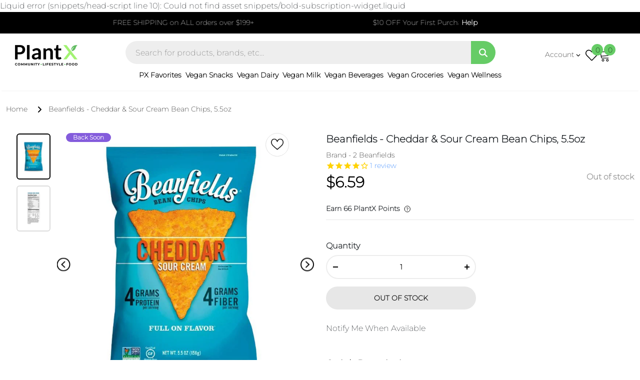

--- FILE ---
content_type: text/html; charset=utf-8
request_url: https://plantx.com/products/beanfields-cheddar-sour-cream-bean-chips-5-5-oz
body_size: 89755
content:
<!doctype html>
<html class="no-js" lang="en">
<head>
	<!-- Added by AVADA SEO Suite -->
	


	<!-- /Added by AVADA SEO Suite -->



<meta charset="utf-8">




    
<!-- /snippets/multi-store-hreflang-tags.liquid from apps.shopify.com/multi-store-hreflang-tags (Facades)-->

<link rel="alternate" href="https://plantx.ca/products/beanfields-cheddar-sour-cream-bean-chips-5-5-oz" hreflang="en-ca">
<link rel="alternate" href="https://plantx.com/products/beanfields-cheddar-sour-cream-bean-chips-5-5-oz" hreflang="en-us">
<link rel="alternate" href="https://plantx.com/products/beanfields-cheddar-sour-cream-bean-chips-5-5-oz" hreflang="x-default">

<meta name="google-site-verification" content="YOfCYZxbEluBYT7TjgHJ_cy_xMdkXYtYCx-d1oG7tEE" />
<meta name="google-site-verification" content="472hxqdDkS53AxTGpuYk7XygRWjeHXdveJ8lZHlkiGE" />
<meta http-equiv="X-UA-Compatible" content="IE=edge">
<meta name="viewport" content="width=device-width,initial-scale=1"><link rel="canonical" href="https://plantx.com/products/beanfields-cheddar-sour-cream-bean-chips-5-5-oz"><script src="//plantx.com/cdn/shop/t/37/assets/jquerymin.js?v=173189165780989922181684960728" type="text/javascript"></script>
<!-- Title and description dasf 1111-->

    <title>
    Beanfields - Cheddar &amp; Sour Cream Bean Chips, 5.5oz
    </title>
  
  
  <meta name="description" content="Beanfields Cheddar And Sour Cream Bean Chips are a wholesome reimagining of the classic cheesy and tangy chip flavor, made with navy beans and brown rice for ad...">
  
  <!-- Product meta --><link rel="icon" type="image/png" href="//plantx.com/cdn/shop/files/plantx-fav.png?crop=center&height=32&v=1628515779&width=32"><meta name="theme-color" content="">
    <link rel="preconnect" href="https://cdn.shopify.com" crossorigin><link rel="preconnect" href="https://fonts.shopifycdn.com" crossorigin><link rel="preload" as="font" href="//plantx.com/cdn/fonts/montserrat/montserrat_n7.3c434e22befd5c18a6b4afadb1e3d77c128c7939.woff2" type="font/woff2" crossorigin><link rel="preload" as="font" href="//plantx.com/cdn/fonts/montserrat/montserrat_n4.81949fa0ac9fd2021e16436151e8eaa539321637.woff2" type="font/woff2" crossorigin>

<meta property="og:site_name" content="PlantX US">
<meta property="og:url" content="https://plantx.com/products/beanfields-cheddar-sour-cream-bean-chips-5-5-oz">
<meta property="og:title" content="Beanfields - Cheddar &amp; Sour Cream Bean Chips, 5.5oz">
<meta property="og:type" content="product">
<meta property="og:description" content="Beanfields Cheddar And Sour Cream Bean Chips are a wholesome reimagining of the classic cheesy and tangy chip flavor, made with navy beans and brown rice for added fiber and protein. Munch on and know you&#39;re getting high-quality nutrition! Ingredients Navy Beans, Brown Rice, Safflower Or Sunflower Oil, Seasoning Blend "><meta property="og:image" content="http://plantx.com/cdn/shop/products/Beanfields-Cheddar-Sour-Cream-Bean-Chips-55-oz.jpg?v=1629216516">
  <meta property="og:image:secure_url" content="https://plantx.com/cdn/shop/products/Beanfields-Cheddar-Sour-Cream-Bean-Chips-55-oz.jpg?v=1629216516">
  <meta property="og:image:width" content="800">
  <meta property="og:image:height" content="800"><meta property="og:price:amount" content="6.59">
  <meta property="og:price:currency" content="USD"><meta name="twitter:card" content="summary_large_image">
<meta name="twitter:title" content="Beanfields - Cheddar &amp; Sour Cream Bean Chips, 5.5oz">
<meta name="twitter:description" content="Beanfields Cheddar And Sour Cream Bean Chips are a wholesome reimagining of the classic cheesy and tangy chip flavor, made with navy beans and brown rice for added fiber and protein. Munch on and know you&#39;re getting high-quality nutrition! Ingredients Navy Beans, Brown Rice, Safflower Or Sunflower Oil, Seasoning Blend ">

  <style>
body{font-family: "Montserrat", sans-serif; font-display: swap;}.brands-block img {
  filter: grayscale(100%);
}
:root{--bs-blue:#0d6efd;--bs-indigo:#6610f2;--bs-purple:#6f42c1;--bs-pink:#d63384;--bs-red:#dc3545;--bs-orange:#fd7e14;--bs-yellow:#ffc107;--bs-green:#198754;--bs-teal:#20c997;--bs-cyan:#0dcaf0;--bs-black:#000;--bs-white:#fff;--bs-gray:#6c757d;--bs-gray-dark:#343a40;--bs-gray-100:#f8f9fa;--bs-gray-200:#e9ecef;--bs-gray-300:#dee2e6;--bs-gray-400:#ced4da;--bs-gray-500:#adb5bd;--bs-gray-600:#6c757d;--bs-gray-700:#495057;--bs-gray-800:#343a40;--bs-gray-900:#212529;--bs-primary:#0d6efd;--bs-secondary:#6c757d;--bs-success:#198754;--bs-info:#0dcaf0;--bs-warning:#ffc107;--bs-danger:#dc3545;--bs-light:#f8f9fa;--bs-dark:#212529;--bs-primary-rgb:13,110,253;--bs-secondary-rgb:108,117,125;--bs-success-rgb:25,135,84;--bs-info-rgb:13,202,240;--bs-warning-rgb:255,193,7;--bs-danger-rgb:220,53,69;--bs-light-rgb:248,249,250;--bs-dark-rgb:33,37,41;--bs-white-rgb:255,255,255;--bs-black-rgb:0,0,0;--bs-body-color-rgb:33,37,41;--bs-body-bg-rgb:255,255,255;--bs-font-sans-serif:system-ui,-apple-system,"Segoe UI",Roboto,"Helvetica Neue","Noto Sans","Liberation Sans",Arial,sans-serif,"Apple Color Emoji","Segoe UI Emoji","Segoe UI Symbol","Noto Color Emoji";--bs-font-monospace:SFMono-Regular,Menlo,Monaco,Consolas,"Liberation Mono","Courier New",monospace;--bs-gradient:linear-gradient(180deg, rgba(255, 255, 255, 0.15), rgba(255, 255, 255, 0));--bs-body-font-family:var(--bs-font-sans-serif);--bs-body-font-size:1rem;--bs-body-font-weight:400;--bs-body-line-height:1.5;--bs-body-color:#212529;--bs-body-bg:#fff;--bs-border-width:1px;--bs-border-style:solid;--bs-border-color:#dee2e6;--bs-border-color-translucent:rgba(0, 0, 0, 0.175);--bs-border-radius:0.375rem;--bs-border-radius-sm:0.25rem;--bs-border-radius-lg:0.5rem;--bs-border-radius-xl:1rem;--bs-border-radius-2xl:2rem;--bs-border-radius-pill:50rem;--bs-link-color:#0d6efd;--bs-link-hover-color:#0a58ca;--bs-code-color:#d63384;--bs-highlight-bg:#fff3cd}*,::after,::before{box-sizing:border-box}@media (prefers-reduced-motion:no-preference){:root{scroll-behavior:smooth}}body{margin:0;font-family:var(--bs-body-font-family);font-size:var(--bs-body-font-size);font-weight:var(--bs-body-font-weight);line-height:var(--bs-body-line-height);color:var(--bs-body-color);text-align:var(--bs-body-text-align);background-color:var(--bs-body-bg);-webkit-text-size-adjust:100%;-webkit-tap-highlight-color:transparent}hr{margin:1rem 0;color:inherit;border:0;border-top:1px solid;opacity:.25}.h1,.h2,.h3,.h4,.h5,.h6,h1,h2,h3,h4,h5,h6{margin-top:0;margin-bottom:.5rem;font-weight:500;line-height:1.2}.h1,h1{font-size:calc(1.375rem + 1.5vw)}@media (min-width:1200px){.h1,h1{font-size:2.5rem}}.h2,h2{font-size:calc(1.325rem + .9vw)}@media (min-width:1200px){.h2,h2{font-size:2rem}}.h3,h3{font-size:calc(1.3rem + .6vw)}@media (min-width:1200px){.h3,h3{font-size:1.75rem}}.h4,h4{font-size:calc(1.275rem + .3vw)}@media (min-width:1200px){.h4,h4{font-size:1.5rem}}.h5,h5{font-size:1.25rem}.h6,h6{font-size:1rem}p{margin-top:0;margin-bottom:1rem}abbr[title]{-webkit-text-decoration:underline dotted;text-decoration:underline dotted;cursor:help;-webkit-text-decoration-skip-ink:none;text-decoration-skip-ink:none}address{margin-bottom:1rem;font-style:normal;line-height:inherit}ol,ul{padding-left:2rem}dl,ol,ul{margin-top:0;margin-bottom:1rem}ol ol,ol ul,ul ol,ul ul{margin-bottom:0}dt{font-weight:700}dd{margin-bottom:.5rem;margin-left:0}blockquote{margin:0 0 1rem}b,strong{font-weight:bolder}.small,small{font-size:.875em}.mark,mark{padding:.1875em;background-color:var(--bs-highlight-bg)}sub,sup{position:relative;font-size:.75em;line-height:0;vertical-align:baseline}sub{bottom:-.25em}sup{top:-.5em}a{color:var(--bs-link-color);text-decoration:underline}a:hover{color:var(--bs-link-hover-color)}a:not([href]):not([class]),a:not([href]):not([class]):hover{color:inherit;text-decoration:none}code,kbd,pre,samp{font-family:var(--bs-font-monospace);font-size:1em}pre{display:block;margin-top:0;margin-bottom:1rem;overflow:auto;font-size:.875em}pre code{font-size:inherit;color:inherit;word-break:normal}code{font-size:.875em;color:var(--bs-code-color);word-wrap:break-word}a>code{color:inherit}kbd{padding:.1875rem .375rem;font-size:.875em;color:var(--bs-body-bg);background-color:var(--bs-body-color);border-radius:.25rem}kbd kbd{padding:0;font-size:1em}figure{margin:0 0 1rem}img,svg{vertical-align:middle}table{caption-side:bottom;border-collapse:collapse}caption{padding-top:.5rem;padding-bottom:.5rem;color:#6c757d;text-align:left}th{text-align:inherit;text-align:-webkit-match-parent}tbody,td,tfoot,th,thead,tr{border-color:inherit;border-style:solid;border-width:0}label{display:inline-block}button{border-radius:0}button:focus:not(:focus-visible){outline:0}button,input,optgroup,select,textarea{margin:0;font-family:inherit;font-size:inherit;line-height:inherit}button,select{text-transform:none}[role=button]{cursor:pointer}select{word-wrap:normal}select:disabled{opacity:1}[list]:not([type=date]):not([type=datetime-local]):not([type=month]):not([type=week]):not([type=time])::-webkit-calendar-picker-indicator{display:none!important}[type=button],[type=reset],[type=submit],button{-webkit-appearance:button}[type=button]:not(:disabled),[type=reset]:not(:disabled),[type=submit]:not(:disabled),button:not(:disabled){cursor:pointer}::-moz-focus-inner{padding:0;border-style:none}textarea{resize:vertical}fieldset{min-width:0;padding:0;margin:0;border:0}legend{float:left;width:100%;padding:0;margin-bottom:.5rem;font-size:calc(1.275rem + .3vw);line-height:inherit}@media (min-width:1200px){legend{font-size:1.5rem}}legend+*{clear:left}::-webkit-datetime-edit-day-field,::-webkit-datetime-edit-fields-wrapper,::-webkit-datetime-edit-hour-field,::-webkit-datetime-edit-minute,::-webkit-datetime-edit-month-field,::-webkit-datetime-edit-text,::-webkit-datetime-edit-year-field{padding:0}::-webkit-inner-spin-button{height:auto}[type=search]{outline-offset:-2px;-webkit-appearance:textfield}::-webkit-search-decoration{-webkit-appearance:none}::-webkit-color-swatch-wrapper{padding:0}::-webkit-file-upload-button{font:inherit;-webkit-appearance:button}::file-selector-button{font:inherit;-webkit-appearance:button}output{display:inline-block}iframe{border:0}summary{display:list-item;cursor:pointer}progress{vertical-align:baseline}[hidden]{display:none!important}.lead{font-size:1.25rem;font-weight:300}.display-1{font-size:calc(1.625rem + 4.5vw);font-weight:300;line-height:1.2}@media (min-width:1200px){.display-1{font-size:5rem}}.display-2{font-size:calc(1.575rem + 3.9vw);font-weight:300;line-height:1.2}@media (min-width:1200px){.display-2{font-size:4.5rem}}.display-3{font-size:calc(1.525rem + 3.3vw);font-weight:300;line-height:1.2}@media (min-width:1200px){.display-3{font-size:4rem}}.display-4{font-size:calc(1.475rem + 2.7vw);font-weight:300;line-height:1.2}@media (min-width:1200px){.display-4{font-size:3.5rem}}.display-5{font-size:calc(1.425rem + 2.1vw);font-weight:300;line-height:1.2}@media (min-width:1200px){.display-5{font-size:3rem}}.display-6{font-size:calc(1.375rem + 1.5vw);font-weight:300;line-height:1.2}@media (min-width:1200px){.display-6{font-size:2.5rem}}.list-unstyled{padding-left:0;list-style:none}.list-inline{padding-left:0;list-style:none}.list-inline-item{display:inline-block}.list-inline-item:not(:last-child){margin-right:.5rem}.initialism{font-size:.875em;text-transform:uppercase}.blockquote{margin-bottom:1rem;font-size:1.25rem}.blockquote>:last-child{margin-bottom:0}.blockquote-footer{margin-top:-1rem;margin-bottom:1rem;font-size:.875em;color:#6c757d}.blockquote-footer::before{content:"— "}.img-fluid{max-width:100%;height:auto}.img-thumbnail{padding:.25rem;background-color:#fff;border:1px solid var(--bs-border-color);border-radius:.375rem;max-width:100%;height:auto}.figure{display:inline-block}.figure-img{margin-bottom:.5rem;line-height:1}.figure-caption{font-size:.875em;color:#6c757d}.container,.container-fluid,.container-lg,.container-md,.container-sm,.container-xl,.container-xxl{--bs-gutter-x:1.5rem;--bs-gutter-y:0;width:100%;padding-right:calc(var(--bs-gutter-x) * .5);padding-left:calc(var(--bs-gutter-x) * .5);margin-right:auto;margin-left:auto}@media (min-width:576px){.container,.container-sm{max-width:540px}}@media (min-width:768px){.container,.container-md,.container-sm{max-width:720px}}@media (min-width:992px){.container,.container-lg,.container-md,.container-sm{max-width:960px}}@media (min-width:1200px){.container,.container-lg,.container-md,.container-sm,.container-xl{max-width:1140px}}@media (min-width:1400px){.container,.container-lg,.container-md,.container-sm,.container-xl,.container-xxl{max-width:1320px}}.row{--bs-gutter-x:1.5rem;--bs-gutter-y:0;display:flex;flex-wrap:wrap;margin-top:calc(-1 * var(--bs-gutter-y));margin-right:calc(-.5 * var(--bs-gutter-x));margin-left:calc(-.5 * var(--bs-gutter-x))}.row>*{flex-shrink:0;width:100%;max-width:100%;padding-right:calc(var(--bs-gutter-x) * .5);padding-left:calc(var(--bs-gutter-x) * .5);margin-top:var(--bs-gutter-y)}.col{flex:1 0 0%}.row-cols-auto>*{flex:0 0 auto;width:auto}.row-cols-1>*{flex:0 0 auto;width:100%}.row-cols-2>*{flex:0 0 auto;width:50%}.row-cols-3>*{flex:0 0 auto;width:33.3333333333%}.row-cols-4>*{flex:0 0 auto;width:25%}.row-cols-5>*{flex:0 0 auto;width:20%}.row-cols-6>*{flex:0 0 auto;width:16.6666666667%}.col-auto{flex:0 0 auto;width:auto}.col-1{flex:0 0 auto;width:8.33333333%}.col-2{flex:0 0 auto;width:16.66666667%}.col-3{flex:0 0 auto;width:25%}.col-4{flex:0 0 auto;width:33.33333333%}.col-5{flex:0 0 auto;width:41.66666667%}.col-6{flex:0 0 auto;width:50%}.col-7{flex:0 0 auto;width:58.33333333%}.col-8{flex:0 0 auto;width:66.66666667%}.col-9{flex:0 0 auto;width:75%}.col-10{flex:0 0 auto;width:83.33333333%}.col-11{flex:0 0 auto;width:91.66666667%}.col-12{flex:0 0 auto;width:100%}.offset-1{margin-left:8.33333333%}.offset-2{margin-left:16.66666667%}.offset-3{margin-left:25%}.offset-4{margin-left:33.33333333%}.offset-5{margin-left:41.66666667%}.offset-6{margin-left:50%}.offset-7{margin-left:58.33333333%}.offset-8{margin-left:66.66666667%}.offset-9{margin-left:75%}.offset-10{margin-left:83.33333333%}.offset-11{margin-left:91.66666667%}.g-0,.gx-0{--bs-gutter-x:0}.g-0,.gy-0{--bs-gutter-y:0}.g-1,.gx-1{--bs-gutter-x:0.25rem}.g-1,.gy-1{--bs-gutter-y:0.25rem}.g-2,.gx-2{--bs-gutter-x:0.5rem}.g-2,.gy-2{--bs-gutter-y:0.5rem}.g-3,.gx-3{--bs-gutter-x:1rem}.g-3,.gy-3{--bs-gutter-y:1rem}.g-4,.gx-4{--bs-gutter-x:1.5rem}.g-4,.gy-4{--bs-gutter-y:1.5rem}.g-5,.gx-5{--bs-gutter-x:3rem}.g-5,.gy-5{--bs-gutter-y:3rem}@media (min-width:576px){.col-sm{flex:1 0 0%}.row-cols-sm-auto>*{flex:0 0 auto;width:auto}.row-cols-sm-1>*{flex:0 0 auto;width:100%}.row-cols-sm-2>*{flex:0 0 auto;width:50%}.row-cols-sm-3>*{flex:0 0 auto;width:33.3333333333%}.row-cols-sm-4>*{flex:0 0 auto;width:25%}.row-cols-sm-5>*{flex:0 0 auto;width:20%}.row-cols-sm-6>*{flex:0 0 auto;width:16.6666666667%}.col-sm-auto{flex:0 0 auto;width:auto}.col-sm-1{flex:0 0 auto;width:8.33333333%}.col-sm-2{flex:0 0 auto;width:16.66666667%}.col-sm-3{flex:0 0 auto;width:25%}.col-sm-4{flex:0 0 auto;width:33.33333333%}.col-sm-5{flex:0 0 auto;width:41.66666667%}.col-sm-6{flex:0 0 auto;width:50%}.col-sm-7{flex:0 0 auto;width:58.33333333%}.col-sm-8{flex:0 0 auto;width:66.66666667%}.col-sm-9{flex:0 0 auto;width:75%}.col-sm-10{flex:0 0 auto;width:83.33333333%}.col-sm-11{flex:0 0 auto;width:91.66666667%}.col-sm-12{flex:0 0 auto;width:100%}.offset-sm-0{margin-left:0}.offset-sm-1{margin-left:8.33333333%}.offset-sm-2{margin-left:16.66666667%}.offset-sm-3{margin-left:25%}.offset-sm-4{margin-left:33.33333333%}.offset-sm-5{margin-left:41.66666667%}.offset-sm-6{margin-left:50%}.offset-sm-7{margin-left:58.33333333%}.offset-sm-8{margin-left:66.66666667%}.offset-sm-9{margin-left:75%}.offset-sm-10{margin-left:83.33333333%}.offset-sm-11{margin-left:91.66666667%}.g-sm-0,.gx-sm-0{--bs-gutter-x:0}.g-sm-0,.gy-sm-0{--bs-gutter-y:0}.g-sm-1,.gx-sm-1{--bs-gutter-x:0.25rem}.g-sm-1,.gy-sm-1{--bs-gutter-y:0.25rem}.g-sm-2,.gx-sm-2{--bs-gutter-x:0.5rem}.g-sm-2,.gy-sm-2{--bs-gutter-y:0.5rem}.g-sm-3,.gx-sm-3{--bs-gutter-x:1rem}.g-sm-3,.gy-sm-3{--bs-gutter-y:1rem}.g-sm-4,.gx-sm-4{--bs-gutter-x:1.5rem}.g-sm-4,.gy-sm-4{--bs-gutter-y:1.5rem}.g-sm-5,.gx-sm-5{--bs-gutter-x:3rem}.g-sm-5,.gy-sm-5{--bs-gutter-y:3rem}}@media (min-width:768px){.col-md{flex:1 0 0%}.row-cols-md-auto>*{flex:0 0 auto;width:auto}.row-cols-md-1>*{flex:0 0 auto;width:100%}.row-cols-md-2>*{flex:0 0 auto;width:50%}.row-cols-md-3>*{flex:0 0 auto;width:33.3333333333%}.row-cols-md-4>*{flex:0 0 auto;width:25%}.row-cols-md-5>*{flex:0 0 auto;width:20%}.row-cols-md-6>*{flex:0 0 auto;width:16.6666666667%}.col-md-auto{flex:0 0 auto;width:auto}.col-md-1{flex:0 0 auto;width:8.33333333%}.col-md-2{flex:0 0 auto;width:16.66666667%}.col-md-3{flex:0 0 auto;width:25%}.col-md-4{flex:0 0 auto;width:33.33333333%}.col-md-5{flex:0 0 auto;width:41.66666667%}.col-md-6{flex:0 0 auto;width:50%}.col-md-7{flex:0 0 auto;width:58.33333333%}.col-md-8{flex:0 0 auto;width:66.66666667%}.col-md-9{flex:0 0 auto;width:75%}.col-md-10{flex:0 0 auto;width:83.33333333%}.col-md-11{flex:0 0 auto;width:91.66666667%}.col-md-12{flex:0 0 auto;width:100%}.offset-md-0{margin-left:0}.offset-md-1{margin-left:8.33333333%}.offset-md-2{margin-left:16.66666667%}.offset-md-3{margin-left:25%}.offset-md-4{margin-left:33.33333333%}.offset-md-5{margin-left:41.66666667%}.offset-md-6{margin-left:50%}.offset-md-7{margin-left:58.33333333%}.offset-md-8{margin-left:66.66666667%}.offset-md-9{margin-left:75%}.offset-md-10{margin-left:83.33333333%}.offset-md-11{margin-left:91.66666667%}.g-md-0,.gx-md-0{--bs-gutter-x:0}.g-md-0,.gy-md-0{--bs-gutter-y:0}.g-md-1,.gx-md-1{--bs-gutter-x:0.25rem}.g-md-1,.gy-md-1{--bs-gutter-y:0.25rem}.g-md-2,.gx-md-2{--bs-gutter-x:0.5rem}.g-md-2,.gy-md-2{--bs-gutter-y:0.5rem}.g-md-3,.gx-md-3{--bs-gutter-x:1rem}.g-md-3,.gy-md-3{--bs-gutter-y:1rem}.g-md-4,.gx-md-4{--bs-gutter-x:1.5rem}.g-md-4,.gy-md-4{--bs-gutter-y:1.5rem}.g-md-5,.gx-md-5{--bs-gutter-x:3rem}.g-md-5,.gy-md-5{--bs-gutter-y:3rem}}@media (min-width:992px){.col-lg{flex:1 0 0%}.row-cols-lg-auto>*{flex:0 0 auto;width:auto}.row-cols-lg-1>*{flex:0 0 auto;width:100%}.row-cols-lg-2>*{flex:0 0 auto;width:50%}.row-cols-lg-3>*{flex:0 0 auto;width:33.3333333333%}.row-cols-lg-4>*{flex:0 0 auto;width:25%}.row-cols-lg-5>*{flex:0 0 auto;width:20%}.row-cols-lg-6>*{flex:0 0 auto;width:16.6666666667%}.col-lg-auto{flex:0 0 auto;width:auto}.col-lg-1{flex:0 0 auto;width:8.33333333%}.col-lg-2{flex:0 0 auto;width:16.66666667%}.col-lg-3{flex:0 0 auto;width:25%}.col-lg-4{flex:0 0 auto;width:33.33333333%}.col-lg-5{flex:0 0 auto;width:41.66666667%}.col-lg-6{flex:0 0 auto;width:50%}.col-lg-7{flex:0 0 auto;width:58.33333333%}.col-lg-8{flex:0 0 auto;width:66.66666667%}.col-lg-9{flex:0 0 auto;width:75%}.col-lg-10{flex:0 0 auto;width:83.33333333%}.col-lg-11{flex:0 0 auto;width:91.66666667%}.col-lg-12{flex:0 0 auto;width:100%}.offset-lg-0{margin-left:0}.offset-lg-1{margin-left:8.33333333%}.offset-lg-2{margin-left:16.66666667%}.offset-lg-3{margin-left:25%}.offset-lg-4{margin-left:33.33333333%}.offset-lg-5{margin-left:41.66666667%}.offset-lg-6{margin-left:50%}.offset-lg-7{margin-left:58.33333333%}.offset-lg-8{margin-left:66.66666667%}.offset-lg-9{margin-left:75%}.offset-lg-10{margin-left:83.33333333%}.offset-lg-11{margin-left:91.66666667%}.g-lg-0,.gx-lg-0{--bs-gutter-x:0}.g-lg-0,.gy-lg-0{--bs-gutter-y:0}.g-lg-1,.gx-lg-1{--bs-gutter-x:0.25rem}.g-lg-1,.gy-lg-1{--bs-gutter-y:0.25rem}.g-lg-2,.gx-lg-2{--bs-gutter-x:0.5rem}.g-lg-2,.gy-lg-2{--bs-gutter-y:0.5rem}.g-lg-3,.gx-lg-3{--bs-gutter-x:1rem}.g-lg-3,.gy-lg-3{--bs-gutter-y:1rem}.g-lg-4,.gx-lg-4{--bs-gutter-x:1.5rem}.g-lg-4,.gy-lg-4{--bs-gutter-y:1.5rem}.g-lg-5,.gx-lg-5{--bs-gutter-x:3rem}.g-lg-5,.gy-lg-5{--bs-gutter-y:3rem}}@media (min-width:1200px){.col-xl{flex:1 0 0%}.row-cols-xl-auto>*{flex:0 0 auto;width:auto}.row-cols-xl-1>*{flex:0 0 auto;width:100%}.row-cols-xl-2>*{flex:0 0 auto;width:50%}.row-cols-xl-3>*{flex:0 0 auto;width:33.3333333333%}.row-cols-xl-4>*{flex:0 0 auto;width:25%}.row-cols-xl-5>*{flex:0 0 auto;width:20%}.row-cols-xl-6>*{flex:0 0 auto;width:16.6666666667%}.col-xl-auto{flex:0 0 auto;width:auto}.col-xl-1{flex:0 0 auto;width:8.33333333%}.col-xl-2{flex:0 0 auto;width:16.66666667%}.col-xl-3{flex:0 0 auto;width:25%}.col-xl-4{flex:0 0 auto;width:33.33333333%}.col-xl-5{flex:0 0 auto;width:41.66666667%}.col-xl-6{flex:0 0 auto;width:50%}.col-xl-7{flex:0 0 auto;width:58.33333333%}.col-xl-8{flex:0 0 auto;width:66.66666667%}.col-xl-9{flex:0 0 auto;width:75%}.col-xl-10{flex:0 0 auto;width:83.33333333%}.col-xl-11{flex:0 0 auto;width:91.66666667%}.col-xl-12{flex:0 0 auto;width:100%}.offset-xl-0{margin-left:0}.offset-xl-1{margin-left:8.33333333%}.offset-xl-2{margin-left:16.66666667%}.offset-xl-3{margin-left:25%}.offset-xl-4{margin-left:33.33333333%}.offset-xl-5{margin-left:41.66666667%}.offset-xl-6{margin-left:50%}.offset-xl-7{margin-left:58.33333333%}.offset-xl-8{margin-left:66.66666667%}.offset-xl-9{margin-left:75%}.offset-xl-10{margin-left:83.33333333%}.offset-xl-11{margin-left:91.66666667%}.g-xl-0,.gx-xl-0{--bs-gutter-x:0}.g-xl-0,.gy-xl-0{--bs-gutter-y:0}.g-xl-1,.gx-xl-1{--bs-gutter-x:0.25rem}.g-xl-1,.gy-xl-1{--bs-gutter-y:0.25rem}.g-xl-2,.gx-xl-2{--bs-gutter-x:0.5rem}.g-xl-2,.gy-xl-2{--bs-gutter-y:0.5rem}.g-xl-3,.gx-xl-3{--bs-gutter-x:1rem}.g-xl-3,.gy-xl-3{--bs-gutter-y:1rem}.g-xl-4,.gx-xl-4{--bs-gutter-x:1.5rem}.g-xl-4,.gy-xl-4{--bs-gutter-y:1.5rem}.g-xl-5,.gx-xl-5{--bs-gutter-x:3rem}.g-xl-5,.gy-xl-5{--bs-gutter-y:3rem}}@media (min-width:1400px){.col-xxl{flex:1 0 0%}.row-cols-xxl-auto>*{flex:0 0 auto;width:auto}.row-cols-xxl-1>*{flex:0 0 auto;width:100%}.row-cols-xxl-2>*{flex:0 0 auto;width:50%}.row-cols-xxl-3>*{flex:0 0 auto;width:33.3333333333%}.row-cols-xxl-4>*{flex:0 0 auto;width:25%}.row-cols-xxl-5>*{flex:0 0 auto;width:20%}.row-cols-xxl-6>*{flex:0 0 auto;width:16.6666666667%}.col-xxl-auto{flex:0 0 auto;width:auto}.col-xxl-1{flex:0 0 auto;width:8.33333333%}.col-xxl-2{flex:0 0 auto;width:16.66666667%}.col-xxl-3{flex:0 0 auto;width:25%}.col-xxl-4{flex:0 0 auto;width:33.33333333%}.col-xxl-5{flex:0 0 auto;width:41.66666667%}.col-xxl-6{flex:0 0 auto;width:50%}.col-xxl-7{flex:0 0 auto;width:58.33333333%}.col-xxl-8{flex:0 0 auto;width:66.66666667%}.col-xxl-9{flex:0 0 auto;width:75%}.col-xxl-10{flex:0 0 auto;width:83.33333333%}.col-xxl-11{flex:0 0 auto;width:91.66666667%}.col-xxl-12{flex:0 0 auto;width:100%}.offset-xxl-0{margin-left:0}.offset-xxl-1{margin-left:8.33333333%}.offset-xxl-2{margin-left:16.66666667%}.offset-xxl-3{margin-left:25%}.offset-xxl-4{margin-left:33.33333333%}.offset-xxl-5{margin-left:41.66666667%}.offset-xxl-6{margin-left:50%}.offset-xxl-7{margin-left:58.33333333%}.offset-xxl-8{margin-left:66.66666667%}.offset-xxl-9{margin-left:75%}.offset-xxl-10{margin-left:83.33333333%}.offset-xxl-11{margin-left:91.66666667%}.g-xxl-0,.gx-xxl-0{--bs-gutter-x:0}.g-xxl-0,.gy-xxl-0{--bs-gutter-y:0}.g-xxl-1,.gx-xxl-1{--bs-gutter-x:0.25rem}.g-xxl-1,.gy-xxl-1{--bs-gutter-y:0.25rem}.g-xxl-2,.gx-xxl-2{--bs-gutter-x:0.5rem}.g-xxl-2,.gy-xxl-2{--bs-gutter-y:0.5rem}.g-xxl-3,.gx-xxl-3{--bs-gutter-x:1rem}.g-xxl-3,.gy-xxl-3{--bs-gutter-y:1rem}.g-xxl-4,.gx-xxl-4{--bs-gutter-x:1.5rem}.g-xxl-4,.gy-xxl-4{--bs-gutter-y:1.5rem}.g-xxl-5,.gx-xxl-5{--bs-gutter-x:3rem}.g-xxl-5,.gy-xxl-5{--bs-gutter-y:3rem}}.table{--bs-table-color:var(--bs-body-color);--bs-table-bg:transparent;--bs-table-border-color:var(--bs-border-color);--bs-table-accent-bg:transparent;--bs-table-striped-color:var(--bs-body-color);--bs-table-striped-bg:rgba(0, 0, 0, 0.05);--bs-table-active-color:var(--bs-body-color);--bs-table-active-bg:rgba(0, 0, 0, 0.1);--bs-table-hover-color:var(--bs-body-color);--bs-table-hover-bg:rgba(0, 0, 0, 0.075);width:100%;margin-bottom:1rem;color:var(--bs-table-color);vertical-align:top;border-color:var(--bs-table-border-color)}.table>:not(caption)>*>*{padding:.5rem .5rem;background-color:var(--bs-table-bg);border-bottom-width:1px;box-shadow:inset 0 0 0 9999px var(--bs-table-accent-bg)}.table>tbody{vertical-align:inherit}.table>thead{vertical-align:bottom}.table-group-divider{border-top:2px solid currentcolor}.caption-top{caption-side:top}.table-sm>:not(caption)>*>*{padding:.25rem .25rem}.table-bordered>:not(caption)>*{border-width:1px 0}.table-bordered>:not(caption)>*>*{border-width:0 1px}.table-borderless>:not(caption)>*>*{border-bottom-width:0}.table-borderless>:not(:first-child){border-top-width:0}.table-striped>tbody>tr:nth-of-type(odd)>*{--bs-table-accent-bg:var(--bs-table-striped-bg);color:var(--bs-table-striped-color)}.table-striped-columns>:not(caption)>tr>:nth-child(2n){--bs-table-accent-bg:var(--bs-table-striped-bg);color:var(--bs-table-striped-color)}.table-active{--bs-table-accent-bg:var(--bs-table-active-bg);color:var(--bs-table-active-color)}.table-hover>tbody>tr:hover>*{--bs-table-accent-bg:var(--bs-table-hover-bg);color:var(--bs-table-hover-color)}.table-primary{--bs-table-color:#000;--bs-table-bg:#cfe2ff;--bs-table-border-color:#bacbe6;--bs-table-striped-bg:#c5d7f2;--bs-table-striped-color:#000;--bs-table-active-bg:#bacbe6;--bs-table-active-color:#000;--bs-table-hover-bg:#bfd1ec;--bs-table-hover-color:#000;color:var(--bs-table-color);border-color:var(--bs-table-border-color)}.table-secondary{--bs-table-color:#000;--bs-table-bg:#e2e3e5;--bs-table-border-color:#cbccce;--bs-table-striped-bg:#d7d8da;--bs-table-striped-color:#000;--bs-table-active-bg:#cbccce;--bs-table-active-color:#000;--bs-table-hover-bg:#d1d2d4;--bs-table-hover-color:#000;color:var(--bs-table-color);border-color:var(--bs-table-border-color)}.table-success{--bs-table-color:#000;--bs-table-bg:#d1e7dd;--bs-table-border-color:#bcd0c7;--bs-table-striped-bg:#c7dbd2;--bs-table-striped-color:#000;--bs-table-active-bg:#bcd0c7;--bs-table-active-color:#000;--bs-table-hover-bg:#c1d6cc;--bs-table-hover-color:#000;color:var(--bs-table-color);border-color:var(--bs-table-border-color)}.table-info{--bs-table-color:#000;--bs-table-bg:#cff4fc;--bs-table-border-color:#badce3;--bs-table-striped-bg:#c5e8ef;--bs-table-striped-color:#000;--bs-table-active-bg:#badce3;--bs-table-active-color:#000;--bs-table-hover-bg:#bfe2e9;--bs-table-hover-color:#000;color:var(--bs-table-color);border-color:var(--bs-table-border-color)}.table-warning{--bs-table-color:#000;--bs-table-bg:#fff3cd;--bs-table-border-color:#e6dbb9;--bs-table-striped-bg:#f2e7c3;--bs-table-striped-color:#000;--bs-table-active-bg:#e6dbb9;--bs-table-active-color:#000;--bs-table-hover-bg:#ece1be;--bs-table-hover-color:#000;color:var(--bs-table-color);border-color:var(--bs-table-border-color)}.table-danger{--bs-table-color:#000;--bs-table-bg:#f8d7da;--bs-table-border-color:#dfc2c4;--bs-table-striped-bg:#eccccf;--bs-table-striped-color:#000;--bs-table-active-bg:#dfc2c4;--bs-table-active-color:#000;--bs-table-hover-bg:#e5c7ca;--bs-table-hover-color:#000;color:var(--bs-table-color);border-color:var(--bs-table-border-color)}.table-light{--bs-table-color:#000;--bs-table-bg:#f8f9fa;--bs-table-border-color:#dfe0e1;--bs-table-striped-bg:#ecedee;--bs-table-striped-color:#000;--bs-table-active-bg:#dfe0e1;--bs-table-active-color:#000;--bs-table-hover-bg:#e5e6e7;--bs-table-hover-color:#000;color:var(--bs-table-color);border-color:var(--bs-table-border-color)}.table-dark{--bs-table-color:#fff;--bs-table-bg:#212529;--bs-table-border-color:#373b3e;--bs-table-striped-bg:#2c3034;--bs-table-striped-color:#fff;--bs-table-active-bg:#373b3e;--bs-table-active-color:#fff;--bs-table-hover-bg:#323539;--bs-table-hover-color:#fff;color:var(--bs-table-color);border-color:var(--bs-table-border-color)}.table-responsive{overflow-x:auto;-webkit-overflow-scrolling:touch}@media (max-width:575.98px){.table-responsive-sm{overflow-x:auto;-webkit-overflow-scrolling:touch}}@media (max-width:767.98px){.table-responsive-md{overflow-x:auto;-webkit-overflow-scrolling:touch}}@media (max-width:991.98px){.table-responsive-lg{overflow-x:auto;-webkit-overflow-scrolling:touch}}@media (max-width:1199.98px){.table-responsive-xl{overflow-x:auto;-webkit-overflow-scrolling:touch}}@media (max-width:1399.98px){.table-responsive-xxl{overflow-x:auto;-webkit-overflow-scrolling:touch}}.form-label{margin-bottom:.5rem}.col-form-label{padding-top:calc(.375rem + 1px);padding-bottom:calc(.375rem + 1px);margin-bottom:0;font-size:inherit;line-height:1.5}.col-form-label-lg{padding-top:calc(.5rem + 1px);padding-bottom:calc(.5rem + 1px);font-size:1.25rem}.col-form-label-sm{padding-top:calc(.25rem + 1px);padding-bottom:calc(.25rem + 1px);font-size:.875rem}.form-text{margin-top:.25rem;font-size:.875em;color:#6c757d}.form-control{display:block;width:100%;padding:.375rem .75rem;font-size:1rem;font-weight:400;line-height:1.5;color:#212529;background-color:#fff;background-clip:padding-box;border:1px solid #ced4da;-webkit-appearance:none;-moz-appearance:none;appearance:none;border-radius:.375rem;transition:border-color .15s ease-in-out,box-shadow .15s ease-in-out}@media (prefers-reduced-motion:reduce){.form-control{transition:none}}.form-control[type=file]{overflow:hidden}.form-control[type=file]:not(:disabled):not([readonly]){cursor:pointer}.form-control:focus{color:#212529;background-color:#fff;border-color:#86b7fe;outline:0;box-shadow:0 0 0 .25rem rgba(13,110,253,.25)}.form-control::-webkit-date-and-time-value{height:1.5em}.form-control::-moz-placeholder{color:#6c757d;opacity:1}.form-control::placeholder{color:#6c757d;opacity:1}.form-control:disabled{background-color:#e9ecef;opacity:1}.form-control::-webkit-file-upload-button{padding:.375rem .75rem;margin:-.375rem -.75rem;-webkit-margin-end:.75rem;margin-inline-end:.75rem;color:#212529;background-color:#e9ecef;pointer-events:none;border-color:inherit;border-style:solid;border-width:0;border-inline-end-width:1px;border-radius:0;-webkit-transition:color .15s ease-in-out,background-color .15s ease-in-out,border-color .15s ease-in-out,box-shadow .15s ease-in-out;transition:color .15s ease-in-out,background-color .15s ease-in-out,border-color .15s ease-in-out,box-shadow .15s ease-in-out}.form-control::file-selector-button{padding:.375rem .75rem;margin:-.375rem -.75rem;-webkit-margin-end:.75rem;margin-inline-end:.75rem;color:#212529;background-color:#e9ecef;pointer-events:none;border-color:inherit;border-style:solid;border-width:0;border-inline-end-width:1px;border-radius:0;transition:color .15s ease-in-out,background-color .15s ease-in-out,border-color .15s ease-in-out,box-shadow .15s ease-in-out}@media (prefers-reduced-motion:reduce){.form-control::-webkit-file-upload-button{-webkit-transition:none;transition:none}.form-control::file-selector-button{transition:none}}.form-control:hover:not(:disabled):not([readonly])::-webkit-file-upload-button{background-color:#dde0e3}.form-control:hover:not(:disabled):not([readonly])::file-selector-button{background-color:#dde0e3}.form-control-plaintext{display:block;width:100%;padding:.375rem 0;margin-bottom:0;line-height:1.5;color:#212529;background-color:transparent;border:solid transparent;border-width:1px 0}.form-control-plaintext:focus{outline:0}.form-control-plaintext.form-control-lg,.form-control-plaintext.form-control-sm{padding-right:0;padding-left:0}.form-control-sm{min-height:calc(1.5em + .5rem + 2px);padding:.25rem .5rem;font-size:.875rem;border-radius:.25rem}.form-control-sm::-webkit-file-upload-button{padding:.25rem .5rem;margin:-.25rem -.5rem;-webkit-margin-end:.5rem;margin-inline-end:.5rem}.form-control-sm::file-selector-button{padding:.25rem .5rem;margin:-.25rem -.5rem;-webkit-margin-end:.5rem;margin-inline-end:.5rem}.form-control-lg{min-height:calc(1.5em + 1rem + 2px);padding:.5rem 1rem;font-size:1.25rem;border-radius:.5rem}.form-control-lg::-webkit-file-upload-button{padding:.5rem 1rem;margin:-.5rem -1rem;-webkit-margin-end:1rem;margin-inline-end:1rem}.form-control-lg::file-selector-button{padding:.5rem 1rem;margin:-.5rem -1rem;-webkit-margin-end:1rem;margin-inline-end:1rem}textarea.form-control{min-height:calc(1.5em + .75rem + 2px)}textarea.form-control-sm{min-height:calc(1.5em + .5rem + 2px)}textarea.form-control-lg{min-height:calc(1.5em + 1rem + 2px)}.form-control-color{width:3rem;height:calc(1.5em + .75rem + 2px);padding:.375rem}.form-control-color:not(:disabled):not([readonly]){cursor:pointer}.form-control-color::-moz-color-swatch{border:0!important;border-radius:.375rem}.form-control-color::-webkit-color-swatch{border-radius:.375rem}.form-control-color.form-control-sm{height:calc(1.5em + .5rem + 2px)}.form-control-color.form-control-lg{height:calc(1.5em + 1rem + 2px)}.form-select{display:block;width:100%;padding:.375rem 2.25rem .375rem .75rem;-moz-padding-start:calc(0.75rem - 3px);font-size:1rem;font-weight:400;line-height:1.5;color:#212529;background-color:#fff;background-image:url("data:image/svg+xml,%3csvg xmlns='http://www.w3.org/2000/svg' viewBox='0 0 16 16'%3e%3cpath fill='none' stroke='%23343a40' stroke-linecap='round' stroke-linejoin='round' stroke-width='2' d='m2 5 6 6 6-6'/%3e%3c/svg%3e");background-repeat:no-repeat;background-position:right .75rem center;background-size:16px 12px;border:1px solid #ced4da;border-radius:.375rem;transition:border-color .15s ease-in-out,box-shadow .15s ease-in-out;-webkit-appearance:none;-moz-appearance:none;appearance:none}@media (prefers-reduced-motion:reduce){.form-select{transition:none}}.form-select:focus{border-color:#86b7fe;outline:0;box-shadow:0 0 0 .25rem rgba(13,110,253,.25)}.form-select[multiple],.form-select[size]:not([size="1"]){padding-right:.75rem;background-image:none}.form-select:disabled{background-color:#e9ecef}.form-select:-moz-focusring{color:transparent;text-shadow:0 0 0 #212529}.form-select-sm{padding-top:.25rem;padding-bottom:.25rem;padding-left:.5rem;font-size:.875rem;border-radius:.25rem}.form-select-lg{padding-top:.5rem;padding-bottom:.5rem;padding-left:1rem;font-size:1.25rem;border-radius:.5rem}.form-check{display:block;min-height:1.5rem;padding-left:1.5em;margin-bottom:.125rem}.form-check .form-check-input{float:left;margin-left:-1.5em}.form-check-reverse{padding-right:1.5em;padding-left:0;text-align:right}.form-check-reverse .form-check-input{float:right;margin-right:-1.5em;margin-left:0}.form-check-input{width:1em;height:1em;margin-top:.25em;vertical-align:top;background-color:#fff;background-repeat:no-repeat;background-position:center;background-size:contain;border:1px solid rgba(0,0,0,.25);-webkit-appearance:none;-moz-appearance:none;appearance:none;-webkit-print-color-adjust:exact;color-adjust:exact;print-color-adjust:exact}.form-check-input[type=checkbox]{border-radius:.25em}.form-check-input[type=radio]{border-radius:50%}.form-check-input:active{filter:brightness(90%)}.form-check-input:focus{border-color:#86b7fe;outline:0;box-shadow:0 0 0 .25rem rgba(13,110,253,.25)}.form-check-input:checked{background-color:#0d6efd;border-color:#0d6efd}.form-check-input:checked[type=checkbox]{background-image:url("data:image/svg+xml,%3csvg xmlns='http://www.w3.org/2000/svg' viewBox='0 0 20 20'%3e%3cpath fill='none' stroke='%23fff' stroke-linecap='round' stroke-linejoin='round' stroke-width='3' d='m6 10 3 3 6-6'/%3e%3c/svg%3e")}.form-check-input:checked[type=radio]{background-image:url("data:image/svg+xml,%3csvg xmlns='http://www.w3.org/2000/svg' viewBox='-4 -4 8 8'%3e%3ccircle r='2' fill='%23fff'/%3e%3c/svg%3e")}.form-check-input[type=checkbox]:indeterminate{background-color:#0d6efd;border-color:#0d6efd;background-image:url("data:image/svg+xml,%3csvg xmlns='http://www.w3.org/2000/svg' viewBox='0 0 20 20'%3e%3cpath fill='none' stroke='%23fff' stroke-linecap='round' stroke-linejoin='round' stroke-width='3' d='M6 10h8'/%3e%3c/svg%3e")}.form-check-input:disabled{pointer-events:none;filter:none;opacity:.5}.form-check-input:disabled~.form-check-label,.form-check-input[disabled]~.form-check-label{cursor:default;opacity:.5}.form-switch{padding-left:2.5em}.form-switch .form-check-input{width:2em;margin-left:-2.5em;background-image:url("data:image/svg+xml,%3csvg xmlns='http://www.w3.org/2000/svg' viewBox='-4 -4 8 8'%3e%3ccircle r='3' fill='rgba%280, 0, 0, 0.25%29'/%3e%3c/svg%3e");background-position:left center;border-radius:2em;transition:background-position .15s ease-in-out}@media (prefers-reduced-motion:reduce){.form-switch .form-check-input{transition:none}}.form-switch .form-check-input:focus{background-image:url("data:image/svg+xml,%3csvg xmlns='http://www.w3.org/2000/svg' viewBox='-4 -4 8 8'%3e%3ccircle r='3' fill='%2386b7fe'/%3e%3c/svg%3e")}.form-switch .form-check-input:checked{background-position:right center;background-image:url("data:image/svg+xml,%3csvg xmlns='http://www.w3.org/2000/svg' viewBox='-4 -4 8 8'%3e%3ccircle r='3' fill='%23fff'/%3e%3c/svg%3e")}.form-switch.form-check-reverse{padding-right:2.5em;padding-left:0}.form-switch.form-check-reverse .form-check-input{margin-right:-2.5em;margin-left:0}.form-check-inline{display:inline-block;margin-right:1rem}.btn-check{position:absolute;clip:rect(0,0,0,0);pointer-events:none}.btn-check:disabled+.btn,.btn-check[disabled]+.btn{pointer-events:none;filter:none;opacity:.65}.form-range{width:100%;height:1.5rem;padding:0;background-color:transparent;-webkit-appearance:none;-moz-appearance:none;appearance:none}.form-range:focus{outline:0}.form-range:focus::-webkit-slider-thumb{box-shadow:0 0 0 1px #fff,0 0 0 .25rem rgba(13,110,253,.25)}.form-range:focus::-moz-range-thumb{box-shadow:0 0 0 1px #fff,0 0 0 .25rem rgba(13,110,253,.25)}.form-range::-moz-focus-outer{border:0}.form-range::-webkit-slider-thumb{width:1rem;height:1rem;margin-top:-.25rem;background-color:#0d6efd;border:0;border-radius:1rem;-webkit-transition:background-color .15s ease-in-out,border-color .15s ease-in-out,box-shadow .15s ease-in-out;transition:background-color .15s ease-in-out,border-color .15s ease-in-out,box-shadow .15s ease-in-out;-webkit-appearance:none;appearance:none}@media (prefers-reduced-motion:reduce){.form-range::-webkit-slider-thumb{-webkit-transition:none;transition:none}}.form-range::-webkit-slider-thumb:active{background-color:#b6d4fe}.form-range::-webkit-slider-runnable-track{width:100%;height:.5rem;color:transparent;cursor:pointer;background-color:#dee2e6;border-color:transparent;border-radius:1rem}.form-range::-moz-range-thumb{width:1rem;height:1rem;background-color:#0d6efd;border:0;border-radius:1rem;-moz-transition:background-color .15s ease-in-out,border-color .15s ease-in-out,box-shadow .15s ease-in-out;transition:background-color .15s ease-in-out,border-color .15s ease-in-out,box-shadow .15s ease-in-out;-moz-appearance:none;appearance:none}@media (prefers-reduced-motion:reduce){.form-range::-moz-range-thumb{-moz-transition:none;transition:none}}.form-range::-moz-range-thumb:active{background-color:#b6d4fe}.form-range::-moz-range-track{width:100%;height:.5rem;color:transparent;cursor:pointer;background-color:#dee2e6;border-color:transparent;border-radius:1rem}.form-range:disabled{pointer-events:none}.form-range:disabled::-webkit-slider-thumb{background-color:#adb5bd}.form-range:disabled::-moz-range-thumb{background-color:#adb5bd}.form-floating{position:relative}.form-floating>.form-control,.form-floating>.form-control-plaintext,.form-floating>.form-select{height:calc(3.5rem + 2px);line-height:1.25}.form-floating>label{position:absolute;top:0;left:0;width:100%;height:100%;padding:1rem .75rem;overflow:hidden;text-align:start;text-overflow:ellipsis;white-space:nowrap;pointer-events:none;border:1px solid transparent;transform-origin:0 0;transition:opacity .1s ease-in-out,transform .1s ease-in-out}@media (prefers-reduced-motion:reduce){.form-floating>label{transition:none}}.form-floating>.form-control,.form-floating>.form-control-plaintext{padding:1rem .75rem}.form-floating>.form-control-plaintext::-moz-placeholder,.form-floating>.form-control::-moz-placeholder{color:transparent}.form-floating>.form-control-plaintext::placeholder,.form-floating>.form-control::placeholder{color:transparent}.form-floating>.form-control-plaintext:not(:-moz-placeholder-shown),.form-floating>.form-control:not(:-moz-placeholder-shown){padding-top:1.625rem;padding-bottom:.625rem}.form-floating>.form-control-plaintext:focus,.form-floating>.form-control-plaintext:not(:placeholder-shown),.form-floating>.form-control:focus,.form-floating>.form-control:not(:placeholder-shown){padding-top:1.625rem;padding-bottom:.625rem}.form-floating>.form-control-plaintext:-webkit-autofill,.form-floating>.form-control:-webkit-autofill{padding-top:1.625rem;padding-bottom:.625rem}.form-floating>.form-select{padding-top:1.625rem;padding-bottom:.625rem}.form-floating>.form-control:not(:-moz-placeholder-shown)~label{opacity:.65;transform:scale(.85) translateY(-.5rem) translateX(.15rem)}.form-floating>.form-control-plaintext~label,.form-floating>.form-control:focus~label,.form-floating>.form-control:not(:placeholder-shown)~label,.form-floating>.form-select~label{opacity:.65;transform:scale(.85) translateY(-.5rem) translateX(.15rem)}.form-floating>.form-control:-webkit-autofill~label{opacity:.65;transform:scale(.85) translateY(-.5rem) translateX(.15rem)}.form-floating>.form-control-plaintext~label{border-width:1px 0}.input-group{position:relative;display:flex;flex-wrap:wrap;align-items:stretch;width:100%}.input-group>.form-control,.input-group>.form-floating,.input-group>.form-select{position:relative;flex:1 1 auto;width:1%;min-width:0}.input-group>.form-control:focus,.input-group>.form-floating:focus-within,.input-group>.form-select:focus{z-index:5}.input-group .btn{position:relative;z-index:2}.input-group .btn:focus{z-index:5}.input-group-text{display:flex;align-items:center;padding:.375rem .75rem;font-size:1rem;font-weight:400;line-height:1.5;color:#212529;text-align:center;white-space:nowrap;background-color:#e9ecef;border:1px solid #ced4da;border-radius:.375rem}.input-group-lg>.btn,.input-group-lg>.form-control,.input-group-lg>.form-select,.input-group-lg>.input-group-text{padding:.5rem 1rem;font-size:1.25rem;border-radius:.5rem}.input-group-sm>.btn,.input-group-sm>.form-control,.input-group-sm>.form-select,.input-group-sm>.input-group-text{padding:.25rem .5rem;font-size:.875rem;border-radius:.25rem}.input-group-lg>.form-select,.input-group-sm>.form-select{padding-right:3rem}.valid-feedback{display:none;width:100%;margin-top:.25rem;font-size:.875em;color:#198754}.valid-tooltip{position:absolute;top:100%;z-index:5;display:none;max-width:100%;padding:.25rem .5rem;margin-top:.1rem;font-size:.875rem;color:#fff;background-color:rgba(25,135,84,.9);border-radius:.375rem}.is-valid~.valid-feedback,.is-valid~.valid-tooltip,.was-validated :valid~.valid-feedback,.was-validated :valid~.valid-tooltip{display:block}.form-control.is-valid,.was-validated .form-control:valid{border-color:#198754;padding-right:calc(1.5em + .75rem);background-image:url("data:image/svg+xml,%3csvg xmlns='http://www.w3.org/2000/svg' viewBox='0 0 8 8'%3e%3cpath fill='%23198754' d='M2.3 6.73.6 4.53c-.4-1.04.46-1.4 1.1-.8l1.1 1.4 3.4-3.8c.6-.63 1.6-.27 1.2.7l-4 4.6c-.43.5-.8.4-1.1.1z'/%3e%3c/svg%3e");background-repeat:no-repeat;background-position:right calc(.375em + .1875rem) center;background-size:calc(.75em + .375rem) calc(.75em + .375rem)}.form-control.is-valid:focus,.was-validated .form-control:valid:focus{border-color:#198754;box-shadow:0 0 0 .25rem rgba(25,135,84,.25)}.was-validated textarea.form-control:valid,textarea.form-control.is-valid{padding-right:calc(1.5em + .75rem);background-position:top calc(.375em + .1875rem) right calc(.375em + .1875rem)}.form-select.is-valid,.was-validated .form-select:valid{border-color:#198754}.form-select.is-valid:not([multiple]):not([size]),.form-select.is-valid:not([multiple])[size="1"],.was-validated .form-select:valid:not([multiple]):not([size]),.was-validated .form-select:valid:not([multiple])[size="1"]{padding-right:4.125rem;background-image:url("data:image/svg+xml,%3csvg xmlns='http://www.w3.org/2000/svg' viewBox='0 0 16 16'%3e%3cpath fill='none' stroke='%23343a40' stroke-linecap='round' stroke-linejoin='round' stroke-width='2' d='m2 5 6 6 6-6'/%3e%3c/svg%3e"),url("data:image/svg+xml,%3csvg xmlns='http://www.w3.org/2000/svg' viewBox='0 0 8 8'%3e%3cpath fill='%23198754' d='M2.3 6.73.6 4.53c-.4-1.04.46-1.4 1.1-.8l1.1 1.4 3.4-3.8c.6-.63 1.6-.27 1.2.7l-4 4.6c-.43.5-.8.4-1.1.1z'/%3e%3c/svg%3e");background-position:right .75rem center,center right 2.25rem;background-size:16px 12px,calc(.75em + .375rem) calc(.75em + .375rem)}.form-select.is-valid:focus,.was-validated .form-select:valid:focus{border-color:#198754;box-shadow:0 0 0 .25rem rgba(25,135,84,.25)}.form-control-color.is-valid,.was-validated .form-control-color:valid{width:calc(3rem + calc(1.5em + .75rem))}.form-check-input.is-valid,.was-validated .form-check-input:valid{border-color:#198754}.form-check-input.is-valid:checked,.was-validated .form-check-input:valid:checked{background-color:#198754}.form-check-input.is-valid:focus,.was-validated .form-check-input:valid:focus{box-shadow:0 0 0 .25rem rgba(25,135,84,.25)}.form-check-input.is-valid~.form-check-label,.was-validated .form-check-input:valid~.form-check-label{color:#198754}.form-check-inline .form-check-input~.valid-feedback{margin-left:.5em}.input-group>.form-control:not(:focus).is-valid,.input-group>.form-floating:not(:focus-within).is-valid,.input-group>.form-select:not(:focus).is-valid,.was-validated .input-group>.form-control:not(:focus):valid,.was-validated .input-group>.form-floating:not(:focus-within):valid,.was-validated .input-group>.form-select:not(:focus):valid{z-index:3}.invalid-feedback{display:none;width:100%;margin-top:.25rem;font-size:.875em;color:#dc3545}.invalid-tooltip{position:absolute;top:100%;z-index:5;display:none;max-width:100%;padding:.25rem .5rem;margin-top:.1rem;font-size:.875rem;color:#fff;background-color:rgba(220,53,69,.9);border-radius:.375rem}.is-invalid~.invalid-feedback,.is-invalid~.invalid-tooltip,.was-validated :invalid~.invalid-feedback,.was-validated :invalid~.invalid-tooltip{display:block}.form-control.is-invalid,.was-validated .form-control:invalid{border-color:#dc3545;padding-right:calc(1.5em + .75rem);background-image:url("data:image/svg+xml,%3csvg xmlns='http://www.w3.org/2000/svg' viewBox='0 0 12 12' width='12' height='12' fill='none' stroke='%23dc3545'%3e%3ccircle cx='6' cy='6' r='4.5'/%3e%3cpath stroke-linejoin='round' d='M5.8 3.6h.4L6 6.5z'/%3e%3ccircle cx='6' cy='8.2' r='.6' fill='%23dc3545' stroke='none'/%3e%3c/svg%3e");background-repeat:no-repeat;background-position:right calc(.375em + .1875rem) center;background-size:calc(.75em + .375rem) calc(.75em + .375rem)}.form-control.is-invalid:focus,.was-validated .form-control:invalid:focus{border-color:#dc3545;box-shadow:0 0 0 .25rem rgba(220,53,69,.25)}.was-validated textarea.form-control:invalid,textarea.form-control.is-invalid{padding-right:calc(1.5em + .75rem);background-position:top calc(.375em + .1875rem) right calc(.375em + .1875rem)}.form-select.is-invalid,.was-validated .form-select:invalid{border-color:#dc3545}.form-select.is-invalid:not([multiple]):not([size]),.form-select.is-invalid:not([multiple])[size="1"],.was-validated .form-select:invalid:not([multiple]):not([size]),.was-validated .form-select:invalid:not([multiple])[size="1"]{padding-right:4.125rem;background-image:url("data:image/svg+xml,%3csvg xmlns='http://www.w3.org/2000/svg' viewBox='0 0 16 16'%3e%3cpath fill='none' stroke='%23343a40' stroke-linecap='round' stroke-linejoin='round' stroke-width='2' d='m2 5 6 6 6-6'/%3e%3c/svg%3e"),url("data:image/svg+xml,%3csvg xmlns='http://www.w3.org/2000/svg' viewBox='0 0 12 12' width='12' height='12' fill='none' stroke='%23dc3545'%3e%3ccircle cx='6' cy='6' r='4.5'/%3e%3cpath stroke-linejoin='round' d='M5.8 3.6h.4L6 6.5z'/%3e%3ccircle cx='6' cy='8.2' r='.6' fill='%23dc3545' stroke='none'/%3e%3c/svg%3e");background-position:right .75rem center,center right 2.25rem;background-size:16px 12px,calc(.75em + .375rem) calc(.75em + .375rem)}.form-select.is-invalid:focus,.was-validated .form-select:invalid:focus{border-color:#dc3545;box-shadow:0 0 0 .25rem rgba(220,53,69,.25)}.form-control-color.is-invalid,.was-validated .form-control-color:invalid{width:calc(3rem + calc(1.5em + .75rem))}.form-check-input.is-invalid,.was-validated .form-check-input:invalid{border-color:#dc3545}.form-check-input.is-invalid:checked,.was-validated .form-check-input:invalid:checked{background-color:#dc3545}.form-check-input.is-invalid:focus,.was-validated .form-check-input:invalid:focus{box-shadow:0 0 0 .25rem rgba(220,53,69,.25)}.form-check-input.is-invalid~.form-check-label,.was-validated .form-check-input:invalid~.form-check-label{color:#dc3545}.form-check-inline .form-check-input~.invalid-feedback{margin-left:.5em}.input-group>.form-control:not(:focus).is-invalid,.input-group>.form-floating:not(:focus-within).is-invalid,.input-group>.form-select:not(:focus).is-invalid,.was-validated .input-group>.form-control:not(:focus):invalid,.was-validated .input-group>.form-floating:not(:focus-within):invalid,.was-validated .input-group>.form-select:not(:focus):invalid{z-index:4}.btn{--bs-btn-padding-x:0.75rem;--bs-btn-padding-y:0.375rem;--bs-btn-font-family: ;--bs-btn-font-size:1rem;--bs-btn-font-weight:400;--bs-btn-line-height:1.5;--bs-btn-color:#212529;--bs-btn-bg:transparent;--bs-btn-border-width:1px;--bs-btn-border-color:transparent;--bs-btn-border-radius:0.375rem;--bs-btn-hover-border-color:transparent;--bs-btn-box-shadow:inset 0 1px 0 rgba(255, 255, 255, 0.15),0 1px 1px rgba(0, 0, 0, 0.075);--bs-btn-disabled-opacity:0.65;--bs-btn-focus-box-shadow:0 0 0 0.25rem rgba(var(--bs-btn-focus-shadow-rgb), .5);display:inline-block;padding:var(--bs-btn-padding-y) var(--bs-btn-padding-x);font-family:var(--bs-btn-font-family);font-size:var(--bs-btn-font-size);font-weight:var(--bs-btn-font-weight);line-height:var(--bs-btn-line-height);color:var(--bs-btn-color);text-align:center;text-decoration:none;vertical-align:middle;cursor:pointer;-webkit-user-select:none;-moz-user-select:none;user-select:none;border:var(--bs-btn-border-width) solid var(--bs-btn-border-color);border-radius:var(--bs-btn-border-radius);background-color:var(--bs-btn-bg);transition:color .15s ease-in-out,background-color .15s ease-in-out,border-color .15s ease-in-out,box-shadow .15s ease-in-out}@media (prefers-reduced-motion:reduce){.btn{transition:none}}.btn:first-child:hover,:not(.btn-check)+.btn:hover{color:var(--bs-btn-hover-color);background-color:var(--bs-btn-hover-bg);border-color:var(--bs-btn-hover-border-color)}.btn:focus-visible{color:var(--bs-btn-hover-color);background-color:var(--bs-btn-hover-bg);border-color:var(--bs-btn-hover-border-color);outline:0;box-shadow:var(--bs-btn-focus-box-shadow)}.btn-check:focus-visible+.btn{border-color:var(--bs-btn-hover-border-color);outline:0;box-shadow:var(--bs-btn-focus-box-shadow)}.btn-check:checked+.btn,.btn.active,.btn.show,.btn:first-child:active,:not(.btn-check)+.btn:active{color:var(--bs-btn-active-color);background-color:var(--bs-btn-active-bg);border-color:var(--bs-btn-active-border-color)}.btn-check:checked+.btn:focus-visible,.btn.active:focus-visible,.btn.show:focus-visible,.btn:first-child:active:focus-visible,:not(.btn-check)+.btn:active:focus-visible{box-shadow:var(--bs-btn-focus-box-shadow)}.btn.disabled,.btn:disabled,fieldset:disabled .btn{color:var(--bs-btn-disabled-color);pointer-events:none;background-color:var(--bs-btn-disabled-bg);border-color:var(--bs-btn-disabled-border-color);opacity:var(--bs-btn-disabled-opacity)}.btn-primary{--bs-btn-color:#fff;--bs-btn-bg:#0d6efd;--bs-btn-border-color:#0d6efd;--bs-btn-hover-color:#fff;--bs-btn-hover-bg:#0b5ed7;--bs-btn-hover-border-color:#0a58ca;--bs-btn-focus-shadow-rgb:49,132,253;--bs-btn-active-color:#fff;--bs-btn-active-bg:#0a58ca;--bs-btn-active-border-color:#0a53be;--bs-btn-active-shadow:inset 0 3px 5px rgba(0, 0, 0, 0.125);--bs-btn-disabled-color:#fff;--bs-btn-disabled-bg:#0d6efd;--bs-btn-disabled-border-color:#0d6efd}.btn-secondary{--bs-btn-color:#fff;--bs-btn-bg:#6c757d;--bs-btn-border-color:#6c757d;--bs-btn-hover-color:#fff;--bs-btn-hover-bg:#5c636a;--bs-btn-hover-border-color:#565e64;--bs-btn-focus-shadow-rgb:130,138,145;--bs-btn-active-color:#fff;--bs-btn-active-bg:#565e64;--bs-btn-active-border-color:#51585e;--bs-btn-active-shadow:inset 0 3px 5px rgba(0, 0, 0, 0.125);--bs-btn-disabled-color:#fff;--bs-btn-disabled-bg:#6c757d;--bs-btn-disabled-border-color:#6c757d}.btn-success{--bs-btn-color:#fff;--bs-btn-bg:#198754;--bs-btn-border-color:#198754;--bs-btn-hover-color:#fff;--bs-btn-hover-bg:#157347;--bs-btn-hover-border-color:#146c43;--bs-btn-focus-shadow-rgb:60,153,110;--bs-btn-active-color:#fff;--bs-btn-active-bg:#146c43;--bs-btn-active-border-color:#13653f;--bs-btn-active-shadow:inset 0 3px 5px rgba(0, 0, 0, 0.125);--bs-btn-disabled-color:#fff;--bs-btn-disabled-bg:#198754;--bs-btn-disabled-border-color:#198754}.btn-info{--bs-btn-color:#000;--bs-btn-bg:#0dcaf0;--bs-btn-border-color:#0dcaf0;--bs-btn-hover-color:#000;--bs-btn-hover-bg:#31d2f2;--bs-btn-hover-border-color:#25cff2;--bs-btn-focus-shadow-rgb:11,172,204;--bs-btn-active-color:#000;--bs-btn-active-bg:#3dd5f3;--bs-btn-active-border-color:#25cff2;--bs-btn-active-shadow:inset 0 3px 5px rgba(0, 0, 0, 0.125);--bs-btn-disabled-color:#000;--bs-btn-disabled-bg:#0dcaf0;--bs-btn-disabled-border-color:#0dcaf0}.btn-warning{--bs-btn-color:#000;--bs-btn-bg:#ffc107;--bs-btn-border-color:#ffc107;--bs-btn-hover-color:#000;--bs-btn-hover-bg:#ffca2c;--bs-btn-hover-border-color:#ffc720;--bs-btn-focus-shadow-rgb:217,164,6;--bs-btn-active-color:#000;--bs-btn-active-bg:#ffcd39;--bs-btn-active-border-color:#ffc720;--bs-btn-active-shadow:inset 0 3px 5px rgba(0, 0, 0, 0.125);--bs-btn-disabled-color:#000;--bs-btn-disabled-bg:#ffc107;--bs-btn-disabled-border-color:#ffc107}.btn-danger{--bs-btn-color:#fff;--bs-btn-bg:#dc3545;--bs-btn-border-color:#dc3545;--bs-btn-hover-color:#fff;--bs-btn-hover-bg:#bb2d3b;--bs-btn-hover-border-color:#b02a37;--bs-btn-focus-shadow-rgb:225,83,97;--bs-btn-active-color:#fff;--bs-btn-active-bg:#b02a37;--bs-btn-active-border-color:#a52834;--bs-btn-active-shadow:inset 0 3px 5px rgba(0, 0, 0, 0.125);--bs-btn-disabled-color:#fff;--bs-btn-disabled-bg:#dc3545;--bs-btn-disabled-border-color:#dc3545}.btn-light{--bs-btn-color:#000;--bs-btn-bg:#f8f9fa;--bs-btn-border-color:#f8f9fa;--bs-btn-hover-color:#000;--bs-btn-hover-bg:#d3d4d5;--bs-btn-hover-border-color:#c6c7c8;--bs-btn-focus-shadow-rgb:211,212,213;--bs-btn-active-color:#000;--bs-btn-active-bg:#c6c7c8;--bs-btn-active-border-color:#babbbc;--bs-btn-active-shadow:inset 0 3px 5px rgba(0, 0, 0, 0.125);--bs-btn-disabled-color:#000;--bs-btn-disabled-bg:#f8f9fa;--bs-btn-disabled-border-color:#f8f9fa}.btn-dark{--bs-btn-color:#fff;--bs-btn-bg:#212529;--bs-btn-border-color:#212529;--bs-btn-hover-color:#fff;--bs-btn-hover-bg:#424649;--bs-btn-hover-border-color:#373b3e;--bs-btn-focus-shadow-rgb:66,70,73;--bs-btn-active-color:#fff;--bs-btn-active-bg:#4d5154;--bs-btn-active-border-color:#373b3e;--bs-btn-active-shadow:inset 0 3px 5px rgba(0, 0, 0, 0.125);--bs-btn-disabled-color:#fff;--bs-btn-disabled-bg:#212529;--bs-btn-disabled-border-color:#212529}.btn-outline-primary{--bs-btn-color:#0d6efd;--bs-btn-border-color:#0d6efd;--bs-btn-hover-color:#fff;--bs-btn-hover-bg:#0d6efd;--bs-btn-hover-border-color:#0d6efd;--bs-btn-focus-shadow-rgb:13,110,253;--bs-btn-active-color:#fff;--bs-btn-active-bg:#0d6efd;--bs-btn-active-border-color:#0d6efd;--bs-btn-active-shadow:inset 0 3px 5px rgba(0, 0, 0, 0.125);--bs-btn-disabled-color:#0d6efd;--bs-btn-disabled-bg:transparent;--bs-btn-disabled-border-color:#0d6efd;--bs-gradient:none}.btn-outline-secondary{--bs-btn-color:#6c757d;--bs-btn-border-color:#6c757d;--bs-btn-hover-color:#fff;--bs-btn-hover-bg:#6c757d;--bs-btn-hover-border-color:#6c757d;--bs-btn-focus-shadow-rgb:108,117,125;--bs-btn-active-color:#fff;--bs-btn-active-bg:#6c757d;--bs-btn-active-border-color:#6c757d;--bs-btn-active-shadow:inset 0 3px 5px rgba(0, 0, 0, 0.125);--bs-btn-disabled-color:#6c757d;--bs-btn-disabled-bg:transparent;--bs-btn-disabled-border-color:#6c757d;--bs-gradient:none}.btn-outline-success{--bs-btn-color:#198754;--bs-btn-border-color:#198754;--bs-btn-hover-color:#fff;--bs-btn-hover-bg:#198754;--bs-btn-hover-border-color:#198754;--bs-btn-focus-shadow-rgb:25,135,84;--bs-btn-active-color:#fff;--bs-btn-active-bg:#198754;--bs-btn-active-border-color:#198754;--bs-btn-active-shadow:inset 0 3px 5px rgba(0, 0, 0, 0.125);--bs-btn-disabled-color:#198754;--bs-btn-disabled-bg:transparent;--bs-btn-disabled-border-color:#198754;--bs-gradient:none}.btn-outline-info{--bs-btn-color:#0dcaf0;--bs-btn-border-color:#0dcaf0;--bs-btn-hover-color:#000;--bs-btn-hover-bg:#0dcaf0;--bs-btn-hover-border-color:#0dcaf0;--bs-btn-focus-shadow-rgb:13,202,240;--bs-btn-active-color:#000;--bs-btn-active-bg:#0dcaf0;--bs-btn-active-border-color:#0dcaf0;--bs-btn-active-shadow:inset 0 3px 5px rgba(0, 0, 0, 0.125);--bs-btn-disabled-color:#0dcaf0;--bs-btn-disabled-bg:transparent;--bs-btn-disabled-border-color:#0dcaf0;--bs-gradient:none}.btn-outline-warning{--bs-btn-color:#ffc107;--bs-btn-border-color:#ffc107;--bs-btn-hover-color:#000;--bs-btn-hover-bg:#ffc107;--bs-btn-hover-border-color:#ffc107;--bs-btn-focus-shadow-rgb:255,193,7;--bs-btn-active-color:#000;--bs-btn-active-bg:#ffc107;--bs-btn-active-border-color:#ffc107;--bs-btn-active-shadow:inset 0 3px 5px rgba(0, 0, 0, 0.125);--bs-btn-disabled-color:#ffc107;--bs-btn-disabled-bg:transparent;--bs-btn-disabled-border-color:#ffc107;--bs-gradient:none}.btn-outline-danger{--bs-btn-color:#dc3545;--bs-btn-border-color:#dc3545;--bs-btn-hover-color:#fff;--bs-btn-hover-bg:#dc3545;--bs-btn-hover-border-color:#dc3545;--bs-btn-focus-shadow-rgb:220,53,69;--bs-btn-active-color:#fff;--bs-btn-active-bg:#dc3545;--bs-btn-active-border-color:#dc3545;--bs-btn-active-shadow:inset 0 3px 5px rgba(0, 0, 0, 0.125);--bs-btn-disabled-color:#dc3545;--bs-btn-disabled-bg:transparent;--bs-btn-disabled-border-color:#dc3545;--bs-gradient:none}.btn-outline-light{--bs-btn-color:#f8f9fa;--bs-btn-border-color:#f8f9fa;--bs-btn-hover-color:#000;--bs-btn-hover-bg:#f8f9fa;--bs-btn-hover-border-color:#f8f9fa;--bs-btn-focus-shadow-rgb:248,249,250;--bs-btn-active-color:#000;--bs-btn-active-bg:#f8f9fa;--bs-btn-active-border-color:#f8f9fa;--bs-btn-active-shadow:inset 0 3px 5px rgba(0, 0, 0, 0.125);--bs-btn-disabled-color:#f8f9fa;--bs-btn-disabled-bg:transparent;--bs-btn-disabled-border-color:#f8f9fa;--bs-gradient:none}.btn-outline-dark{--bs-btn-color:#212529;--bs-btn-border-color:#212529;--bs-btn-hover-color:#fff;--bs-btn-hover-bg:#212529;--bs-btn-hover-border-color:#212529;--bs-btn-focus-shadow-rgb:33,37,41;--bs-btn-active-color:#fff;--bs-btn-active-bg:#212529;--bs-btn-active-border-color:#212529;--bs-btn-active-shadow:inset 0 3px 5px rgba(0, 0, 0, 0.125);--bs-btn-disabled-color:#212529;--bs-btn-disabled-bg:transparent;--bs-btn-disabled-border-color:#212529;--bs-gradient:none}.btn-link{--bs-btn-font-weight:400;--bs-btn-color:var(--bs-link-color);--bs-btn-bg:transparent;--bs-btn-border-color:transparent;--bs-btn-hover-color:var(--bs-link-hover-color);--bs-btn-hover-border-color:transparent;--bs-btn-active-color:var(--bs-link-hover-color);--bs-btn-active-border-color:transparent;--bs-btn-disabled-color:#6c757d;--bs-btn-disabled-border-color:transparent;--bs-btn-box-shadow:none;--bs-btn-focus-shadow-rgb:49,132,253;text-decoration:underline}.btn-link:focus-visible{color:var(--bs-btn-color)}.btn-link:hover{color:var(--bs-btn-hover-color)}.btn-group-lg>.btn,.btn-lg{--bs-btn-padding-y:0.5rem;--bs-btn-padding-x:1rem;--bs-btn-font-size:1.25rem;--bs-btn-border-radius:0.5rem}.btn-group-sm>.btn,.btn-sm{--bs-btn-padding-y:0.25rem;--bs-btn-padding-x:0.5rem;--bs-btn-font-size:0.875rem;--bs-btn-border-radius:0.25rem}.fade{transition:opacity .15s linear}@media (prefers-reduced-motion:reduce){.fade{transition:none}}.fade:not(.show){opacity:0}.collapse:not(.show){display:none}.collapsing{height:0;overflow:hidden;transition:height .35s ease}@media (prefers-reduced-motion:reduce){.collapsing{transition:none}}.collapsing.collapse-horizontal{width:0;height:auto;transition:width .35s ease}@media (prefers-reduced-motion:reduce){.collapsing.collapse-horizontal{transition:none}}.dropdown,.dropdown-center,.dropend,.dropstart,.dropup,.dropup-center{position:relative}.dropdown-toggle{white-space:nowrap}.dropdown-toggle::after{display:inline-block;margin-left:.255em;vertical-align:.255em;content:"";border-top:.3em solid;border-right:.3em solid transparent;border-bottom:0;border-left:.3em solid transparent}.dropdown-toggle:empty::after{margin-left:0}.dropdown-menu{--bs-dropdown-zindex:1000;--bs-dropdown-min-width:10rem;--bs-dropdown-padding-x:0;--bs-dropdown-padding-y:0.5rem;--bs-dropdown-spacer:0.125rem;--bs-dropdown-font-size:1rem;--bs-dropdown-color:#212529;--bs-dropdown-bg:#fff;--bs-dropdown-border-color:var(--bs-border-color-translucent);--bs-dropdown-border-radius:0.375rem;--bs-dropdown-border-width:1px;--bs-dropdown-inner-border-radius:calc(0.375rem - 1px);--bs-dropdown-divider-bg:var(--bs-border-color-translucent);--bs-dropdown-divider-margin-y:0.5rem;--bs-dropdown-box-shadow:0 0.5rem 1rem rgba(0, 0, 0, 0.15);--bs-dropdown-link-color:#212529;--bs-dropdown-link-hover-color:#1e2125;--bs-dropdown-link-hover-bg:#e9ecef;--bs-dropdown-link-active-color:#fff;--bs-dropdown-link-active-bg:#0d6efd;--bs-dropdown-link-disabled-color:#adb5bd;--bs-dropdown-item-padding-x:1rem;--bs-dropdown-item-padding-y:0.25rem;--bs-dropdown-header-color:#6c757d;--bs-dropdown-header-padding-x:1rem;--bs-dropdown-header-padding-y:0.5rem;position:absolute;z-index:var(--bs-dropdown-zindex);display:none;min-width:var(--bs-dropdown-min-width);padding:var(--bs-dropdown-padding-y) var(--bs-dropdown-padding-x);margin:0;font-size:var(--bs-dropdown-font-size);color:var(--bs-dropdown-color);text-align:left;list-style:none;background-color:var(--bs-dropdown-bg);background-clip:padding-box;border:var(--bs-dropdown-border-width) solid var(--bs-dropdown-border-color);border-radius:var(--bs-dropdown-border-radius)}.dropdown-menu[data-bs-popper]{top:100%;left:0;margin-top:var(--bs-dropdown-spacer)}.dropdown-menu-start{--bs-position:start}.dropdown-menu-start[data-bs-popper]{right:auto;left:0}.dropdown-menu-end{--bs-position:end}.dropdown-menu-end[data-bs-popper]{right:0;left:auto}@media (min-width:576px){.dropdown-menu-sm-start{--bs-position:start}.dropdown-menu-sm-start[data-bs-popper]{right:auto;left:0}.dropdown-menu-sm-end{--bs-position:end}.dropdown-menu-sm-end[data-bs-popper]{right:0;left:auto}}@media (min-width:768px){.dropdown-menu-md-start{--bs-position:start}.dropdown-menu-md-start[data-bs-popper]{right:auto;left:0}.dropdown-menu-md-end{--bs-position:end}.dropdown-menu-md-end[data-bs-popper]{right:0;left:auto}}@media (min-width:992px){.dropdown-menu-lg-start{--bs-position:start}.dropdown-menu-lg-start[data-bs-popper]{right:auto;left:0}.dropdown-menu-lg-end{--bs-position:end}.dropdown-menu-lg-end[data-bs-popper]{right:0;left:auto}}@media (min-width:1200px){.dropdown-menu-xl-start{--bs-position:start}.dropdown-menu-xl-start[data-bs-popper]{right:auto;left:0}.dropdown-menu-xl-end{--bs-position:end}.dropdown-menu-xl-end[data-bs-popper]{right:0;left:auto}}@media (min-width:1400px){.dropdown-menu-xxl-start{--bs-position:start}.dropdown-menu-xxl-start[data-bs-popper]{right:auto;left:0}.dropdown-menu-xxl-end{--bs-position:end}.dropdown-menu-xxl-end[data-bs-popper]{right:0;left:auto}}.dropup .dropdown-menu[data-bs-popper]{top:auto;bottom:100%;margin-top:0;margin-bottom:var(--bs-dropdown-spacer)}.dropup .dropdown-toggle::after{display:inline-block;margin-left:.255em;vertical-align:.255em;content:"";border-top:0;border-right:.3em solid transparent;border-bottom:.3em solid;border-left:.3em solid transparent}.dropup .dropdown-toggle:empty::after{margin-left:0}.dropend .dropdown-menu[data-bs-popper]{top:0;right:auto;left:100%;margin-top:0;margin-left:var(--bs-dropdown-spacer)}.dropend .dropdown-toggle::after{display:inline-block;margin-left:.255em;vertical-align:.255em;content:"";border-top:.3em solid transparent;border-right:0;border-bottom:.3em solid transparent;border-left:.3em solid}.dropend .dropdown-toggle:empty::after{margin-left:0}.dropend .dropdown-toggle::after{vertical-align:0}.dropstart .dropdown-menu[data-bs-popper]{top:0;right:100%;left:auto;margin-top:0;margin-right:var(--bs-dropdown-spacer)}.dropstart .dropdown-toggle::after{display:inline-block;margin-left:.255em;vertical-align:.255em;content:""}.dropstart .dropdown-toggle::after{display:none}.dropstart .dropdown-toggle::before{display:inline-block;margin-right:.255em;vertical-align:.255em;content:"";border-top:.3em solid transparent;border-right:.3em solid;border-bottom:.3em solid transparent}.dropstart .dropdown-toggle:empty::after{margin-left:0}.dropstart .dropdown-toggle::before{vertical-align:0}.dropdown-divider{height:0;margin:var(--bs-dropdown-divider-margin-y) 0;overflow:hidden;border-top:1px solid var(--bs-dropdown-divider-bg);opacity:1}.dropdown-item{display:block;width:100%;padding:var(--bs-dropdown-item-padding-y) var(--bs-dropdown-item-padding-x);clear:both;font-weight:400;color:var(--bs-dropdown-link-color);text-align:inherit;text-decoration:none;white-space:nowrap;background-color:transparent;border:0}.dropdown-item:focus,.dropdown-item:hover{color:var(--bs-dropdown-link-hover-color);background-color:var(--bs-dropdown-link-hover-bg)}.dropdown-item.active,.dropdown-item:active{color:var(--bs-dropdown-link-active-color);text-decoration:none;background-color:var(--bs-dropdown-link-active-bg)}.dropdown-item.disabled,.dropdown-item:disabled{color:var(--bs-dropdown-link-disabled-color);pointer-events:none;background-color:transparent}.dropdown-menu.show{display:block}.dropdown-header{display:block;padding:var(--bs-dropdown-header-padding-y) var(--bs-dropdown-header-padding-x);margin-bottom:0;font-size:.875rem;color:var(--bs-dropdown-header-color);white-space:nowrap}.dropdown-item-text{display:block;padding:var(--bs-dropdown-item-padding-y) var(--bs-dropdown-item-padding-x);color:var(--bs-dropdown-link-color)}.dropdown-menu-dark{--bs-dropdown-color:#dee2e6;--bs-dropdown-bg:#343a40;--bs-dropdown-border-color:var(--bs-border-color-translucent);--bs-dropdown-box-shadow: ;--bs-dropdown-link-color:#dee2e6;--bs-dropdown-link-hover-color:#fff;--bs-dropdown-divider-bg:var(--bs-border-color-translucent);--bs-dropdown-link-hover-bg:rgba(255, 255, 255, 0.15);--bs-dropdown-link-active-color:#fff;--bs-dropdown-link-active-bg:#0d6efd;--bs-dropdown-link-disabled-color:#adb5bd;--bs-dropdown-header-color:#adb5bd}.btn-group,.btn-group-vertical{position:relative;display:inline-flex;vertical-align:middle}.btn-group-vertical>.btn,.btn-group>.btn{position:relative;flex:1 1 auto}.btn-group-vertical>.btn-check:checked+.btn,.btn-group-vertical>.btn-check:focus+.btn,.btn-group-vertical>.btn.active,.btn-group-vertical>.btn:active,.btn-group-vertical>.btn:focus,.btn-group-vertical>.btn:hover,.btn-group>.btn-check:checked+.btn,.btn-group>.btn-check:focus+.btn,.btn-group>.btn.active,.btn-group>.btn:active,.btn-group>.btn:focus,.btn-group>.btn:hover{z-index:1}.btn-toolbar{display:flex;flex-wrap:wrap;justify-content:flex-start}.btn-toolbar .input-group{width:auto}.btn-group{border-radius:.375rem}.btn-group>.btn-group:not(:first-child),.btn-group>:not(.btn-check:first-child)+.btn{margin-left:-1px}.btn-group>.btn-group:not(:last-child)>.btn,.btn-group>.btn.dropdown-toggle-split:first-child,.btn-group>.btn:not(:last-child):not(.dropdown-toggle){border-top-right-radius:0;border-bottom-right-radius:0}.btn-group>.btn-group:not(:first-child)>.btn,.btn-group>.btn:nth-child(n+3),.btn-group>:not(.btn-check)+.btn{border-top-left-radius:0;border-bottom-left-radius:0}.dropdown-toggle-split{padding-right:.5625rem;padding-left:.5625rem}.dropdown-toggle-split::after,.dropend .dropdown-toggle-split::after,.dropup .dropdown-toggle-split::after{margin-left:0}.dropstart .dropdown-toggle-split::before{margin-right:0}.btn-group-sm>.btn+.dropdown-toggle-split,.btn-sm+.dropdown-toggle-split{padding-right:.375rem;padding-left:.375rem}.btn-group-lg>.btn+.dropdown-toggle-split,.btn-lg+.dropdown-toggle-split{padding-right:.75rem;padding-left:.75rem}.btn-group-vertical{flex-direction:column;align-items:flex-start;justify-content:center}.btn-group-vertical>.btn,.btn-group-vertical>.btn-group{width:100%}.btn-group-vertical>.btn-group:not(:first-child),.btn-group-vertical>.btn:not(:first-child){margin-top:-1px}.btn-group-vertical>.btn-group:not(:last-child)>.btn,.btn-group-vertical>.btn:not(:last-child):not(.dropdown-toggle){border-bottom-right-radius:0;border-bottom-left-radius:0}.btn-group-vertical>.btn-group:not(:first-child)>.btn,.btn-group-vertical>.btn~.btn{border-top-left-radius:0;border-top-right-radius:0}.nav{--bs-nav-link-padding-x:1rem;--bs-nav-link-padding-y:0.5rem;--bs-nav-link-font-weight: ;--bs-nav-link-color:var(--bs-link-color);--bs-nav-link-hover-color:var(--bs-link-hover-color);--bs-nav-link-disabled-color:#6c757d;display:flex;flex-wrap:wrap;padding-left:0;margin-bottom:0;list-style:none}.nav-link{display:block;padding:var(--bs-nav-link-padding-y) var(--bs-nav-link-padding-x);font-size:var(--bs-nav-link-font-size);font-weight:var(--bs-nav-link-font-weight);color:var(--bs-nav-link-color);text-decoration:none;transition:color .15s ease-in-out,background-color .15s ease-in-out,border-color .15s ease-in-out}@media (prefers-reduced-motion:reduce){.nav-link{transition:none}}.nav-link:focus,.nav-link:hover{color:var(--bs-nav-link-hover-color)}.nav-link.disabled{color:var(--bs-nav-link-disabled-color);pointer-events:none;cursor:default}.nav-tabs{--bs-nav-tabs-border-width:1px;--bs-nav-tabs-border-color:#dee2e6;--bs-nav-tabs-border-radius:0.375rem;--bs-nav-tabs-link-hover-border-color:#e9ecef #e9ecef #dee2e6;--bs-nav-tabs-link-active-color:#495057;--bs-nav-tabs-link-active-bg:#fff;--bs-nav-tabs-link-active-border-color:#dee2e6 #dee2e6 #fff;border-bottom:var(--bs-nav-tabs-border-width) solid var(--bs-nav-tabs-border-color)}.nav-tabs .nav-link{margin-bottom:calc(-1 * var(--bs-nav-tabs-border-width));background:0 0;border:var(--bs-nav-tabs-border-width) solid transparent;border-top-left-radius:var(--bs-nav-tabs-border-radius);border-top-right-radius:var(--bs-nav-tabs-border-radius)}.nav-tabs .nav-link:focus,.nav-tabs .nav-link:hover{isolation:isolate;border-color:var(--bs-nav-tabs-link-hover-border-color)}.nav-tabs .nav-link.disabled,.nav-tabs .nav-link:disabled{color:var(--bs-nav-link-disabled-color);background-color:transparent;border-color:transparent}.nav-tabs .nav-item.show .nav-link,.nav-tabs .nav-link.active{color:var(--bs-nav-tabs-link-active-color);background-color:var(--bs-nav-tabs-link-active-bg);border-color:var(--bs-nav-tabs-link-active-border-color)}.nav-tabs .dropdown-menu{margin-top:calc(-1 * var(--bs-nav-tabs-border-width));border-top-left-radius:0;border-top-right-radius:0}.nav-pills{--bs-nav-pills-border-radius:0.375rem;--bs-nav-pills-link-active-color:#fff;--bs-nav-pills-link-active-bg:#0d6efd}.nav-pills .nav-link{background:0 0;border:0;border-radius:var(--bs-nav-pills-border-radius)}.nav-pills .nav-link:disabled{color:var(--bs-nav-link-disabled-color);background-color:transparent;border-color:transparent}.nav-pills .nav-link.active,.nav-pills .show>.nav-link{color:var(--bs-nav-pills-link-active-color);background-color:var(--bs-nav-pills-link-active-bg)}.nav-fill .nav-item,.nav-fill>.nav-link{flex:1 1 auto;text-align:center}.nav-justified .nav-item,.nav-justified>.nav-link{flex-basis:0;flex-grow:1;text-align:center}.nav-fill .nav-item .nav-link,.nav-justified .nav-item .nav-link{width:100%}.tab-content>.tab-pane{display:none}.tab-content>.active{display:block}.navbar{--bs-navbar-padding-x:0;--bs-navbar-padding-y:0.5rem;--bs-navbar-color:rgba(0, 0, 0, 0.55);--bs-navbar-hover-color:rgba(0, 0, 0, 0.7);--bs-navbar-disabled-color:rgba(0, 0, 0, 0.3);--bs-navbar-active-color:rgba(0, 0, 0, 0.9);--bs-navbar-brand-padding-y:0.3125rem;--bs-navbar-brand-margin-end:1rem;--bs-navbar-brand-font-size:1.25rem;--bs-navbar-brand-color:rgba(0, 0, 0, 0.9);--bs-navbar-brand-hover-color:rgba(0, 0, 0, 0.9);--bs-navbar-nav-link-padding-x:0.5rem;--bs-navbar-toggler-padding-y:0.25rem;--bs-navbar-toggler-padding-x:0.75rem;--bs-navbar-toggler-font-size:1.25rem;--bs-navbar-toggler-icon-bg:url("data:image/svg+xml,%3csvg xmlns='http://www.w3.org/2000/svg' viewBox='0 0 30 30'%3e%3cpath stroke='rgba%280, 0, 0, 0.55%29' stroke-linecap='round' stroke-miterlimit='10' stroke-width='2' d='M4 7h22M4 15h22M4 23h22'/%3e%3c/svg%3e");--bs-navbar-toggler-border-color:rgba(0, 0, 0, 0.1);--bs-navbar-toggler-border-radius:0.375rem;--bs-navbar-toggler-focus-width:0.25rem;--bs-navbar-toggler-transition:box-shadow 0.15s ease-in-out;position:relative;display:flex;flex-wrap:wrap;align-items:center;justify-content:space-between;padding:var(--bs-navbar-padding-y) var(--bs-navbar-padding-x)}.navbar>.container,.navbar>.container-fluid,.navbar>.container-lg,.navbar>.container-md,.navbar>.container-sm,.navbar>.container-xl,.navbar>.container-xxl{display:flex;flex-wrap:inherit;align-items:center;justify-content:space-between}.navbar-brand{padding-top:var(--bs-navbar-brand-padding-y);padding-bottom:var(--bs-navbar-brand-padding-y);margin-right:var(--bs-navbar-brand-margin-end);font-size:var(--bs-navbar-brand-font-size);color:var(--bs-navbar-brand-color);text-decoration:none;white-space:nowrap}.navbar-brand:focus,.navbar-brand:hover{color:var(--bs-navbar-brand-hover-color)}.navbar-nav{--bs-nav-link-padding-x:0;--bs-nav-link-padding-y:0.5rem;--bs-nav-link-font-weight: ;--bs-nav-link-color:var(--bs-navbar-color);--bs-nav-link-hover-color:var(--bs-navbar-hover-color);--bs-nav-link-disabled-color:var(--bs-navbar-disabled-color);display:flex;flex-direction:column;padding-left:0;margin-bottom:0;list-style:none}.navbar-nav .nav-link.active,.navbar-nav .show>.nav-link{color:var(--bs-navbar-active-color)}.navbar-nav .dropdown-menu{position:static}.navbar-text{padding-top:.5rem;padding-bottom:.5rem;color:var(--bs-navbar-color)}.navbar-text a,.navbar-text a:focus,.navbar-text a:hover{color:var(--bs-navbar-active-color)}.navbar-collapse{flex-basis:100%;flex-grow:1;align-items:center}.navbar-toggler{padding:var(--bs-navbar-toggler-padding-y) var(--bs-navbar-toggler-padding-x);font-size:var(--bs-navbar-toggler-font-size);line-height:1;color:var(--bs-navbar-color);background-color:transparent;border:var(--bs-border-width) solid var(--bs-navbar-toggler-border-color);border-radius:var(--bs-navbar-toggler-border-radius);transition:var(--bs-navbar-toggler-transition)}@media (prefers-reduced-motion:reduce){.navbar-toggler{transition:none}}.navbar-toggler:hover{text-decoration:none}.navbar-toggler:focus{text-decoration:none;outline:0;box-shadow:0 0 0 var(--bs-navbar-toggler-focus-width)}.navbar-toggler-icon{display:inline-block;width:1.5em;height:1.5em;vertical-align:middle;background-image:var(--bs-navbar-toggler-icon-bg);background-repeat:no-repeat;background-position:center;background-size:100%}.navbar-nav-scroll{max-height:var(--bs-scroll-height,75vh);overflow-y:auto}@media (min-width:576px){.navbar-expand-sm{flex-wrap:nowrap;justify-content:flex-start}.navbar-expand-sm .navbar-nav{flex-direction:row}.navbar-expand-sm .navbar-nav .dropdown-menu{position:absolute}.navbar-expand-sm .navbar-nav .nav-link{padding-right:var(--bs-navbar-nav-link-padding-x);padding-left:var(--bs-navbar-nav-link-padding-x)}.navbar-expand-sm .navbar-nav-scroll{overflow:visible}.navbar-expand-sm .navbar-collapse{display:flex!important;flex-basis:auto}.navbar-expand-sm .navbar-toggler{display:none}.navbar-expand-sm .offcanvas{position:static;z-index:auto;flex-grow:1;width:auto!important;height:auto!important;visibility:visible!important;background-color:transparent!important;border:0!important;transform:none!important;transition:none}.navbar-expand-sm .offcanvas .offcanvas-header{display:none}.navbar-expand-sm .offcanvas .offcanvas-body{display:flex;flex-grow:0;padding:0;overflow-y:visible}}@media (min-width:768px){.navbar-expand-md{flex-wrap:nowrap;justify-content:flex-start}.navbar-expand-md .navbar-nav{flex-direction:row}.navbar-expand-md .navbar-nav .dropdown-menu{position:absolute}.navbar-expand-md .navbar-nav .nav-link{padding-right:var(--bs-navbar-nav-link-padding-x);padding-left:var(--bs-navbar-nav-link-padding-x)}.navbar-expand-md .navbar-nav-scroll{overflow:visible}.navbar-expand-md .navbar-collapse{display:flex!important;flex-basis:auto}.navbar-expand-md .navbar-toggler{display:none}.navbar-expand-md .offcanvas{position:static;z-index:auto;flex-grow:1;width:auto!important;height:auto!important;visibility:visible!important;background-color:transparent!important;border:0!important;transform:none!important;transition:none}.navbar-expand-md .offcanvas .offcanvas-header{display:none}.navbar-expand-md .offcanvas .offcanvas-body{display:flex;flex-grow:0;padding:0;overflow-y:visible}}@media (min-width:992px){.navbar-expand-lg{flex-wrap:nowrap;justify-content:flex-start}.navbar-expand-lg .navbar-nav{flex-direction:row}.navbar-expand-lg .navbar-nav .dropdown-menu{position:absolute}.navbar-expand-lg .navbar-nav .nav-link{padding-right:var(--bs-navbar-nav-link-padding-x);padding-left:var(--bs-navbar-nav-link-padding-x)}.navbar-expand-lg .navbar-nav-scroll{overflow:visible}.navbar-expand-lg .navbar-collapse{display:flex!important;flex-basis:auto}.navbar-expand-lg .navbar-toggler{display:none}.navbar-expand-lg .offcanvas{position:static;z-index:auto;flex-grow:1;width:auto!important;height:auto!important;visibility:visible!important;background-color:transparent!important;border:0!important;transform:none!important;transition:none}.navbar-expand-lg .offcanvas .offcanvas-header{display:none}.navbar-expand-lg .offcanvas .offcanvas-body{display:flex;flex-grow:0;padding:0;overflow-y:visible}}@media (min-width:1200px){.navbar-expand-xl{flex-wrap:nowrap;justify-content:flex-start}.navbar-expand-xl .navbar-nav{flex-direction:row}.navbar-expand-xl .navbar-nav .dropdown-menu{position:absolute}.navbar-expand-xl .navbar-nav .nav-link{padding-right:var(--bs-navbar-nav-link-padding-x);padding-left:var(--bs-navbar-nav-link-padding-x)}.navbar-expand-xl .navbar-nav-scroll{overflow:visible}.navbar-expand-xl .navbar-collapse{display:flex!important;flex-basis:auto}.navbar-expand-xl .navbar-toggler{display:none}.navbar-expand-xl .offcanvas{position:static;z-index:auto;flex-grow:1;width:auto!important;height:auto!important;visibility:visible!important;background-color:transparent!important;border:0!important;transform:none!important;transition:none}.navbar-expand-xl .offcanvas .offcanvas-header{display:none}.navbar-expand-xl .offcanvas .offcanvas-body{display:flex;flex-grow:0;padding:0;overflow-y:visible}}@media (min-width:1400px){.navbar-expand-xxl{flex-wrap:nowrap;justify-content:flex-start}.navbar-expand-xxl .navbar-nav{flex-direction:row}.navbar-expand-xxl .navbar-nav .dropdown-menu{position:absolute}.navbar-expand-xxl .navbar-nav .nav-link{padding-right:var(--bs-navbar-nav-link-padding-x);padding-left:var(--bs-navbar-nav-link-padding-x)}.navbar-expand-xxl .navbar-nav-scroll{overflow:visible}.navbar-expand-xxl .navbar-collapse{display:flex!important;flex-basis:auto}.navbar-expand-xxl .navbar-toggler{display:none}.navbar-expand-xxl .offcanvas{position:static;z-index:auto;flex-grow:1;width:auto!important;height:auto!important;visibility:visible!important;background-color:transparent!important;border:0!important;transform:none!important;transition:none}.navbar-expand-xxl .offcanvas .offcanvas-header{display:none}.navbar-expand-xxl .offcanvas .offcanvas-body{display:flex;flex-grow:0;padding:0;overflow-y:visible}}.navbar-expand{flex-wrap:nowrap;justify-content:flex-start}.navbar-expand .navbar-nav{flex-direction:row}.navbar-expand .navbar-nav .dropdown-menu{position:absolute}.navbar-expand .navbar-nav .nav-link{padding-right:var(--bs-navbar-nav-link-padding-x);padding-left:var(--bs-navbar-nav-link-padding-x)}.navbar-expand .navbar-nav-scroll{overflow:visible}.navbar-expand .navbar-collapse{display:flex!important;flex-basis:auto}.navbar-expand .navbar-toggler{display:none}.navbar-expand .offcanvas{position:static;z-index:auto;flex-grow:1;width:auto!important;height:auto!important;visibility:visible!important;background-color:transparent!important;border:0!important;transform:none!important;transition:none}.navbar-expand .offcanvas .offcanvas-header{display:none}.navbar-expand .offcanvas .offcanvas-body{display:flex;flex-grow:0;padding:0;overflow-y:visible}.navbar-dark{--bs-navbar-color:rgba(255, 255, 255, 0.55);--bs-navbar-hover-color:rgba(255, 255, 255, 0.75);--bs-navbar-disabled-color:rgba(255, 255, 255, 0.25);--bs-navbar-active-color:#fff;--bs-navbar-brand-color:#fff;--bs-navbar-brand-hover-color:#fff;--bs-navbar-toggler-border-color:rgba(255, 255, 255, 0.1);--bs-navbar-toggler-icon-bg:url("data:image/svg+xml,%3csvg xmlns='http://www.w3.org/2000/svg' viewBox='0 0 30 30'%3e%3cpath stroke='rgba%28255, 255, 255, 0.55%29' stroke-linecap='round' stroke-miterlimit='10' stroke-width='2' d='M4 7h22M4 15h22M4 23h22'/%3e%3c/svg%3e")}.card{--bs-card-spacer-y:1rem;--bs-card-spacer-x:1rem;--bs-card-title-spacer-y:0.5rem;--bs-card-border-width:1px;--bs-card-border-color:var(--bs-border-color-translucent);--bs-card-border-radius:0.375rem;--bs-card-box-shadow: ;--bs-card-inner-border-radius:calc(0.375rem - 1px);--bs-card-cap-padding-y:0.5rem;--bs-card-cap-padding-x:1rem;--bs-card-cap-bg:rgba(0, 0, 0, 0.03);--bs-card-cap-color: ;--bs-card-height: ;--bs-card-color: ;--bs-card-bg:#fff;--bs-card-img-overlay-padding:1rem;--bs-card-group-margin:0.75rem;position:relative;display:flex;flex-direction:column;min-width:0;height:var(--bs-card-height);word-wrap:break-word;background-color:var(--bs-card-bg);background-clip:border-box;border:var(--bs-card-border-width) solid var(--bs-card-border-color);border-radius:var(--bs-card-border-radius)}.card>hr{margin-right:0;margin-left:0}.card>.list-group{border-top:inherit;border-bottom:inherit}.card>.list-group:first-child{border-top-width:0;border-top-left-radius:var(--bs-card-inner-border-radius);border-top-right-radius:var(--bs-card-inner-border-radius)}.card>.list-group:last-child{border-bottom-width:0;border-bottom-right-radius:var(--bs-card-inner-border-radius);border-bottom-left-radius:var(--bs-card-inner-border-radius)}.card>.card-header+.list-group,.card>.list-group+.card-footer{border-top:0}.card-body{flex:1 1 auto;padding:var(--bs-card-spacer-y) var(--bs-card-spacer-x);color:var(--bs-card-color)}.card-title{margin-bottom:var(--bs-card-title-spacer-y)}.card-subtitle{margin-top:calc(-.5 * var(--bs-card-title-spacer-y));margin-bottom:0}.card-text:last-child{margin-bottom:0}.card-link+.card-link{margin-left:var(--bs-card-spacer-x)}.card-header{padding:var(--bs-card-cap-padding-y) var(--bs-card-cap-padding-x);margin-bottom:0;color:var(--bs-card-cap-color);background-color:var(--bs-card-cap-bg);border-bottom:var(--bs-card-border-width) solid var(--bs-card-border-color)}.card-header:first-child{border-radius:var(--bs-card-inner-border-radius) var(--bs-card-inner-border-radius) 0 0}.card-footer{padding:var(--bs-card-cap-padding-y) var(--bs-card-cap-padding-x);color:var(--bs-card-cap-color);background-color:var(--bs-card-cap-bg);border-top:var(--bs-card-border-width) solid var(--bs-card-border-color)}.card-footer:last-child{border-radius:0 0 var(--bs-card-inner-border-radius) var(--bs-card-inner-border-radius)}.card-header-tabs{margin-right:calc(-.5 * var(--bs-card-cap-padding-x));margin-bottom:calc(-1 * var(--bs-card-cap-padding-y));margin-left:calc(-.5 * var(--bs-card-cap-padding-x));border-bottom:0}.card-header-tabs .nav-link.active{background-color:var(--bs-card-bg);border-bottom-color:var(--bs-card-bg)}.card-header-pills{margin-right:calc(-.5 * var(--bs-card-cap-padding-x));margin-left:calc(-.5 * var(--bs-card-cap-padding-x))}.card-img-overlay{position:absolute;top:0;right:0;bottom:0;left:0;padding:var(--bs-card-img-overlay-padding);border-radius:var(--bs-card-inner-border-radius)}.card-img,.card-img-bottom,.card-img-top{width:100%}.card-img,.card-img-top{border-top-left-radius:var(--bs-card-inner-border-radius);border-top-right-radius:var(--bs-card-inner-border-radius)}.card-img,.card-img-bottom{border-bottom-right-radius:var(--bs-card-inner-border-radius);border-bottom-left-radius:var(--bs-card-inner-border-radius)}.card-group>.card{margin-bottom:var(--bs-card-group-margin)}@media (min-width:576px){.card-group{display:flex;flex-flow:row wrap}.card-group>.card{flex:1 0 0%;margin-bottom:0}.card-group>.card+.card{margin-left:0;border-left:0}.card-group>.card:not(:last-child){border-top-right-radius:0;border-bottom-right-radius:0}.card-group>.card:not(:last-child) .card-header,.card-group>.card:not(:last-child) .card-img-top{border-top-right-radius:0}.card-group>.card:not(:last-child) .card-footer,.card-group>.card:not(:last-child) .card-img-bottom{border-bottom-right-radius:0}.card-group>.card:not(:first-child){border-top-left-radius:0;border-bottom-left-radius:0}.card-group>.card:not(:first-child) .card-header,.card-group>.card:not(:first-child) .card-img-top{border-top-left-radius:0}.card-group>.card:not(:first-child) .card-footer,.card-group>.card:not(:first-child) .card-img-bottom{border-bottom-left-radius:0}}.accordion{--bs-accordion-color:var(--bs-body-color);--bs-accordion-bg:#fff;--bs-accordion-transition:color 0.15s ease-in-out,background-color 0.15s ease-in-out,border-color 0.15s ease-in-out,box-shadow 0.15s ease-in-out,border-radius 0.15s ease;--bs-accordion-border-color:var(--bs-border-color);--bs-accordion-border-width:1px;--bs-accordion-border-radius:0.375rem;--bs-accordion-inner-border-radius:calc(0.375rem - 1px);--bs-accordion-btn-padding-x:1.25rem;--bs-accordion-btn-padding-y:1rem;--bs-accordion-btn-color:var(--bs-body-color);--bs-accordion-btn-bg:var(--bs-accordion-bg);--bs-accordion-btn-icon:url("data:image/svg+xml,%3csvg xmlns='http://www.w3.org/2000/svg' viewBox='0 0 16 16' fill='var%28--bs-body-color%29'%3e%3cpath fill-rule='evenodd' d='M1.646 4.646a.5.5 0 0 1 .708 0L8 10.293l5.646-5.647a.5.5 0 0 1 .708.708l-6 6a.5.5 0 0 1-.708 0l-6-6a.5.5 0 0 1 0-.708z'/%3e%3c/svg%3e");--bs-accordion-btn-icon-width:1.25rem;--bs-accordion-btn-icon-transform:rotate(-180deg);--bs-accordion-btn-icon-transition:transform 0.2s ease-in-out;--bs-accordion-btn-active-icon:url("data:image/svg+xml,%3csvg xmlns='http://www.w3.org/2000/svg' viewBox='0 0 16 16' fill='%230c63e4'%3e%3cpath fill-rule='evenodd' d='M1.646 4.646a.5.5 0 0 1 .708 0L8 10.293l5.646-5.647a.5.5 0 0 1 .708.708l-6 6a.5.5 0 0 1-.708 0l-6-6a.5.5 0 0 1 0-.708z'/%3e%3c/svg%3e");--bs-accordion-btn-focus-border-color:#86b7fe;--bs-accordion-btn-focus-box-shadow:0 0 0 0.25rem rgba(13, 110, 253, 0.25);--bs-accordion-body-padding-x:1.25rem;--bs-accordion-body-padding-y:1rem;--bs-accordion-active-color:#0c63e4;--bs-accordion-active-bg:#e7f1ff}.accordion-button{position:relative;display:flex;align-items:center;width:100%;padding:var(--bs-accordion-btn-padding-y) var(--bs-accordion-btn-padding-x);font-size:1rem;color:var(--bs-accordion-btn-color);text-align:left;background-color:var(--bs-accordion-btn-bg);border:0;border-radius:0;overflow-anchor:none;transition:var(--bs-accordion-transition)}@media (prefers-reduced-motion:reduce){.accordion-button{transition:none}}.accordion-button:not(.collapsed){color:var(--bs-accordion-active-color);background-color:var(--bs-accordion-active-bg);box-shadow:inset 0 calc(-1 * var(--bs-accordion-border-width)) 0 var(--bs-accordion-border-color)}.accordion-button:not(.collapsed)::after{background-image:var(--bs-accordion-btn-active-icon);transform:var(--bs-accordion-btn-icon-transform)}.accordion-button::after{flex-shrink:0;width:var(--bs-accordion-btn-icon-width);height:var(--bs-accordion-btn-icon-width);margin-left:auto;content:"";background-image:var(--bs-accordion-btn-icon);background-repeat:no-repeat;background-size:var(--bs-accordion-btn-icon-width);transition:var(--bs-accordion-btn-icon-transition)}@media (prefers-reduced-motion:reduce){.accordion-button::after{transition:none}}.accordion-button:hover{z-index:2}.accordion-button:focus{z-index:3;border-color:var(--bs-accordion-btn-focus-border-color);outline:0;box-shadow:var(--bs-accordion-btn-focus-box-shadow)}.accordion-header{margin-bottom:0}.accordion-item{color:var(--bs-accordion-color);background-color:var(--bs-accordion-bg);border:var(--bs-accordion-border-width) solid var(--bs-accordion-border-color)}.accordion-item:first-of-type{border-top-left-radius:var(--bs-accordion-border-radius);border-top-right-radius:var(--bs-accordion-border-radius)}.accordion-item:first-of-type .accordion-button{border-top-left-radius:var(--bs-accordion-inner-border-radius);border-top-right-radius:var(--bs-accordion-inner-border-radius)}.accordion-item:not(:first-of-type){border-top:0}.accordion-item:last-of-type{border-bottom-right-radius:var(--bs-accordion-border-radius);border-bottom-left-radius:var(--bs-accordion-border-radius)}.accordion-item:last-of-type .accordion-button.collapsed{border-bottom-right-radius:var(--bs-accordion-inner-border-radius);border-bottom-left-radius:var(--bs-accordion-inner-border-radius)}.accordion-item:last-of-type .accordion-collapse{border-bottom-right-radius:var(--bs-accordion-border-radius);border-bottom-left-radius:var(--bs-accordion-border-radius)}.accordion-body{padding:var(--bs-accordion-body-padding-y) var(--bs-accordion-body-padding-x)}.accordion-flush .accordion-collapse{border-width:0}.accordion-flush .accordion-item{border-right:0;border-left:0;border-radius:0}.accordion-flush .accordion-item:first-child{border-top:0}.accordion-flush .accordion-item:last-child{border-bottom:0}.accordion-flush .accordion-item .accordion-button,.accordion-flush .accordion-item .accordion-button.collapsed{border-radius:0}.breadcrumb{--bs-breadcrumb-padding-x:0;--bs-breadcrumb-padding-y:0;--bs-breadcrumb-margin-bottom:1rem;--bs-breadcrumb-bg: ;--bs-breadcrumb-border-radius: ;--bs-breadcrumb-divider-color:#6c757d;--bs-breadcrumb-item-padding-x:0.5rem;--bs-breadcrumb-item-active-color:#6c757d;display:flex;flex-wrap:wrap;padding:var(--bs-breadcrumb-padding-y) var(--bs-breadcrumb-padding-x);margin-bottom:var(--bs-breadcrumb-margin-bottom);font-size:var(--bs-breadcrumb-font-size);list-style:none;background-color:var(--bs-breadcrumb-bg);border-radius:var(--bs-breadcrumb-border-radius)}.breadcrumb-item+.breadcrumb-item{padding-left:var(--bs-breadcrumb-item-padding-x)}.breadcrumb-item+.breadcrumb-item::before{float:left;padding-right:var(--bs-breadcrumb-item-padding-x);color:var(--bs-breadcrumb-divider-color);content:var(--bs-breadcrumb-divider, "/")}.breadcrumb-item.active{color:var(--bs-breadcrumb-item-active-color)}.pagination{--bs-pagination-padding-x:0.75rem;--bs-pagination-padding-y:0.375rem;--bs-pagination-font-size:1rem;--bs-pagination-color:var(--bs-link-color);--bs-pagination-bg:#fff;--bs-pagination-border-width:1px;--bs-pagination-border-color:#dee2e6;--bs-pagination-border-radius:0.375rem;--bs-pagination-hover-color:var(--bs-link-hover-color);--bs-pagination-hover-bg:#e9ecef;--bs-pagination-hover-border-color:#dee2e6;--bs-pagination-focus-color:var(--bs-link-hover-color);--bs-pagination-focus-bg:#e9ecef;--bs-pagination-focus-box-shadow:0 0 0 0.25rem rgba(13, 110, 253, 0.25);--bs-pagination-active-color:#fff;--bs-pagination-active-bg:#0d6efd;--bs-pagination-active-border-color:#0d6efd;--bs-pagination-disabled-color:#6c757d;--bs-pagination-disabled-bg:#fff;--bs-pagination-disabled-border-color:#dee2e6;display:flex;padding-left:0;list-style:none}.page-link{position:relative;display:block;padding:var(--bs-pagination-padding-y) var(--bs-pagination-padding-x);font-size:var(--bs-pagination-font-size);color:var(--bs-pagination-color);text-decoration:none;background-color:var(--bs-pagination-bg);border:var(--bs-pagination-border-width) solid var(--bs-pagination-border-color);transition:color .15s ease-in-out,background-color .15s ease-in-out,border-color .15s ease-in-out,box-shadow .15s ease-in-out}@media (prefers-reduced-motion:reduce){.page-link{transition:none}}.page-link:hover{z-index:2;color:var(--bs-pagination-hover-color);background-color:var(--bs-pagination-hover-bg);border-color:var(--bs-pagination-hover-border-color)}.page-link:focus{z-index:3;color:var(--bs-pagination-focus-color);background-color:var(--bs-pagination-focus-bg);outline:0;box-shadow:var(--bs-pagination-focus-box-shadow)}.active>.page-link,.page-link.active{z-index:3;color:var(--bs-pagination-active-color);background-color:var(--bs-pagination-active-bg);border-color:var(--bs-pagination-active-border-color)}.disabled>.page-link,.page-link.disabled{color:var(--bs-pagination-disabled-color);pointer-events:none;background-color:var(--bs-pagination-disabled-bg);border-color:var(--bs-pagination-disabled-border-color)}.page-item:not(:first-child) .page-link{margin-left:-1px}.page-item:first-child .page-link{border-top-left-radius:var(--bs-pagination-border-radius);border-bottom-left-radius:var(--bs-pagination-border-radius)}.page-item:last-child .page-link{border-top-right-radius:var(--bs-pagination-border-radius);border-bottom-right-radius:var(--bs-pagination-border-radius)}.pagination-lg{--bs-pagination-padding-x:1.5rem;--bs-pagination-padding-y:0.75rem;--bs-pagination-font-size:1.25rem;--bs-pagination-border-radius:0.5rem}.pagination-sm{--bs-pagination-padding-x:0.5rem;--bs-pagination-padding-y:0.25rem;--bs-pagination-font-size:0.875rem;--bs-pagination-border-radius:0.25rem}.badge{--bs-badge-padding-x:0.65em;--bs-badge-padding-y:0.35em;--bs-badge-font-size:0.75em;--bs-badge-font-weight:700;--bs-badge-color:#fff;--bs-badge-border-radius:0.375rem;display:inline-block;padding:var(--bs-badge-padding-y) var(--bs-badge-padding-x);font-size:var(--bs-badge-font-size);font-weight:var(--bs-badge-font-weight);line-height:1;color:var(--bs-badge-color);text-align:center;white-space:nowrap;vertical-align:baseline;border-radius:var(--bs-badge-border-radius)}.badge:empty{display:none}.btn .badge{position:relative;top:-1px}.alert{--bs-alert-bg:transparent;--bs-alert-padding-x:1rem;--bs-alert-padding-y:1rem;--bs-alert-margin-bottom:1rem;--bs-alert-color:inherit;--bs-alert-border-color:transparent;--bs-alert-border:1px solid var(--bs-alert-border-color);--bs-alert-border-radius:0.375rem;position:relative;padding:var(--bs-alert-padding-y) var(--bs-alert-padding-x);margin-bottom:var(--bs-alert-margin-bottom);color:var(--bs-alert-color);background-color:var(--bs-alert-bg);border:var(--bs-alert-border);border-radius:var(--bs-alert-border-radius)}.alert-heading{color:inherit}.alert-link{font-weight:700}.alert-dismissible{padding-right:3rem}.alert-dismissible .btn-close{position:absolute;top:0;right:0;z-index:2;padding:1.25rem 1rem}.alert-primary{--bs-alert-color:#084298;--bs-alert-bg:#cfe2ff;--bs-alert-border-color:#b6d4fe}.alert-primary .alert-link{color:#06357a}.alert-secondary{--bs-alert-color:#41464b;--bs-alert-bg:#e2e3e5;--bs-alert-border-color:#d3d6d8}.alert-secondary .alert-link{color:#34383c}.alert-success{--bs-alert-color:#0f5132;--bs-alert-bg:#d1e7dd;--bs-alert-border-color:#badbcc}.alert-success .alert-link{color:#0c4128}.alert-info{--bs-alert-color:#055160;--bs-alert-bg:#cff4fc;--bs-alert-border-color:#b6effb}.alert-info .alert-link{color:#04414d}.alert-warning{--bs-alert-color:#664d03;--bs-alert-bg:#fff3cd;--bs-alert-border-color:#ffecb5}.alert-warning .alert-link{color:#523e02}.alert-danger{--bs-alert-color:#842029;--bs-alert-bg:#f8d7da;--bs-alert-border-color:#f5c2c7}.alert-danger .alert-link{color:#6a1a21}.alert-light{--bs-alert-color:#636464;--bs-alert-bg:#fefefe;--bs-alert-border-color:#fdfdfe}.alert-light .alert-link{color:#4f5050}.alert-dark{--bs-alert-color:#141619;--bs-alert-bg:#d3d3d4;--bs-alert-border-color:#bcbebf}.alert-dark .alert-link{color:#101214}@-webkit-keyframes progress-bar-stripes{0%{background-position-x:1rem}}@keyframes progress-bar-stripes{0%{background-position-x:1rem}}.progress{--bs-progress-height:1rem;--bs-progress-font-size:0.75rem;--bs-progress-bg:#e9ecef;--bs-progress-border-radius:0.375rem;--bs-progress-box-shadow:inset 0 1px 2px rgba(0, 0, 0, 0.075);--bs-progress-bar-color:#fff;--bs-progress-bar-bg:#0d6efd;--bs-progress-bar-transition:width 0.6s ease;display:flex;height:var(--bs-progress-height);overflow:hidden;font-size:var(--bs-progress-font-size);background-color:var(--bs-progress-bg);border-radius:var(--bs-progress-border-radius)}.progress-bar{display:flex;flex-direction:column;justify-content:center;overflow:hidden;color:var(--bs-progress-bar-color);text-align:center;white-space:nowrap;background-color:var(--bs-progress-bar-bg);transition:var(--bs-progress-bar-transition)}@media (prefers-reduced-motion:reduce){.progress-bar{transition:none}}.progress-bar-striped{background-image:linear-gradient(45deg,rgba(255,255,255,.15) 25%,transparent 25%,transparent 50%,rgba(255,255,255,.15) 50%,rgba(255,255,255,.15) 75%,transparent 75%,transparent);background-size:var(--bs-progress-height) var(--bs-progress-height)}.progress-bar-animated{-webkit-animation:1s linear infinite progress-bar-stripes;animation:1s linear infinite progress-bar-stripes}@media (prefers-reduced-motion:reduce){.progress-bar-animated{-webkit-animation:none;animation:none}}.list-group{--bs-list-group-color:#212529;--bs-list-group-bg:#fff;--bs-list-group-border-color:rgba(0, 0, 0, 0.125);--bs-list-group-border-width:1px;--bs-list-group-border-radius:0.375rem;--bs-list-group-item-padding-x:1rem;--bs-list-group-item-padding-y:0.5rem;--bs-list-group-action-color:#495057;--bs-list-group-action-hover-color:#495057;--bs-list-group-action-hover-bg:#f8f9fa;--bs-list-group-action-active-color:#212529;--bs-list-group-action-active-bg:#e9ecef;--bs-list-group-disabled-color:#6c757d;--bs-list-group-disabled-bg:#fff;--bs-list-group-active-color:#fff;--bs-list-group-active-bg:#0d6efd;--bs-list-group-active-border-color:#0d6efd;display:flex;flex-direction:column;padding-left:0;margin-bottom:0;border-radius:var(--bs-list-group-border-radius)}.list-group-numbered{list-style-type:none;counter-reset:section}.list-group-numbered>.list-group-item::before{content:counters(section, ".") ". ";counter-increment:section}.list-group-item-action{width:100%;color:var(--bs-list-group-action-color);text-align:inherit}.list-group-item-action:focus,.list-group-item-action:hover{z-index:1;color:var(--bs-list-group-action-hover-color);text-decoration:none;background-color:var(--bs-list-group-action-hover-bg)}.list-group-item-action:active{color:var(--bs-list-group-action-active-color);background-color:var(--bs-list-group-action-active-bg)}.list-group-item{position:relative;display:block;padding:var(--bs-list-group-item-padding-y) var(--bs-list-group-item-padding-x);color:var(--bs-list-group-color);text-decoration:none;background-color:var(--bs-list-group-bg);border:var(--bs-list-group-border-width) solid var(--bs-list-group-border-color)}.list-group-item:first-child{border-top-left-radius:inherit;border-top-right-radius:inherit}.list-group-item:last-child{border-bottom-right-radius:inherit;border-bottom-left-radius:inherit}.list-group-item.disabled,.list-group-item:disabled{color:var(--bs-list-group-disabled-color);pointer-events:none;background-color:var(--bs-list-group-disabled-bg)}.list-group-item.active{z-index:2;color:var(--bs-list-group-active-color);background-color:var(--bs-list-group-active-bg);border-color:var(--bs-list-group-active-border-color)}.list-group-item+.list-group-item{border-top-width:0}.list-group-item+.list-group-item.active{margin-top:calc(-1 * var(--bs-list-group-border-width));border-top-width:var(--bs-list-group-border-width)}.list-group-horizontal{flex-direction:row}.list-group-horizontal>.list-group-item:first-child:not(:last-child){border-bottom-left-radius:var(--bs-list-group-border-radius);border-top-right-radius:0}.list-group-horizontal>.list-group-item:last-child:not(:first-child){border-top-right-radius:var(--bs-list-group-border-radius);border-bottom-left-radius:0}.list-group-horizontal>.list-group-item.active{margin-top:0}.list-group-horizontal>.list-group-item+.list-group-item{border-top-width:var(--bs-list-group-border-width);border-left-width:0}.list-group-horizontal>.list-group-item+.list-group-item.active{margin-left:calc(-1 * var(--bs-list-group-border-width));border-left-width:var(--bs-list-group-border-width)}@media (min-width:576px){.list-group-horizontal-sm{flex-direction:row}.list-group-horizontal-sm>.list-group-item:first-child:not(:last-child){border-bottom-left-radius:var(--bs-list-group-border-radius);border-top-right-radius:0}.list-group-horizontal-sm>.list-group-item:last-child:not(:first-child){border-top-right-radius:var(--bs-list-group-border-radius);border-bottom-left-radius:0}.list-group-horizontal-sm>.list-group-item.active{margin-top:0}.list-group-horizontal-sm>.list-group-item+.list-group-item{border-top-width:var(--bs-list-group-border-width);border-left-width:0}.list-group-horizontal-sm>.list-group-item+.list-group-item.active{margin-left:calc(-1 * var(--bs-list-group-border-width));border-left-width:var(--bs-list-group-border-width)}}@media (min-width:768px){.list-group-horizontal-md{flex-direction:row}.list-group-horizontal-md>.list-group-item:first-child:not(:last-child){border-bottom-left-radius:var(--bs-list-group-border-radius);border-top-right-radius:0}.list-group-horizontal-md>.list-group-item:last-child:not(:first-child){border-top-right-radius:var(--bs-list-group-border-radius);border-bottom-left-radius:0}.list-group-horizontal-md>.list-group-item.active{margin-top:0}.list-group-horizontal-md>.list-group-item+.list-group-item{border-top-width:var(--bs-list-group-border-width);border-left-width:0}.list-group-horizontal-md>.list-group-item+.list-group-item.active{margin-left:calc(-1 * var(--bs-list-group-border-width));border-left-width:var(--bs-list-group-border-width)}}@media (min-width:992px){.list-group-horizontal-lg{flex-direction:row}.list-group-horizontal-lg>.list-group-item:first-child:not(:last-child){border-bottom-left-radius:var(--bs-list-group-border-radius);border-top-right-radius:0}.list-group-horizontal-lg>.list-group-item:last-child:not(:first-child){border-top-right-radius:var(--bs-list-group-border-radius);border-bottom-left-radius:0}.list-group-horizontal-lg>.list-group-item.active{margin-top:0}.list-group-horizontal-lg>.list-group-item+.list-group-item{border-top-width:var(--bs-list-group-border-width);border-left-width:0}.list-group-horizontal-lg>.list-group-item+.list-group-item.active{margin-left:calc(-1 * var(--bs-list-group-border-width));border-left-width:var(--bs-list-group-border-width)}}@media (min-width:1200px){.list-group-horizontal-xl{flex-direction:row}.list-group-horizontal-xl>.list-group-item:first-child:not(:last-child){border-bottom-left-radius:var(--bs-list-group-border-radius);border-top-right-radius:0}.list-group-horizontal-xl>.list-group-item:last-child:not(:first-child){border-top-right-radius:var(--bs-list-group-border-radius);border-bottom-left-radius:0}.list-group-horizontal-xl>.list-group-item.active{margin-top:0}.list-group-horizontal-xl>.list-group-item+.list-group-item{border-top-width:var(--bs-list-group-border-width);border-left-width:0}.list-group-horizontal-xl>.list-group-item+.list-group-item.active{margin-left:calc(-1 * var(--bs-list-group-border-width));border-left-width:var(--bs-list-group-border-width)}}@media (min-width:1400px){.list-group-horizontal-xxl{flex-direction:row}.list-group-horizontal-xxl>.list-group-item:first-child:not(:last-child){border-bottom-left-radius:var(--bs-list-group-border-radius);border-top-right-radius:0}.list-group-horizontal-xxl>.list-group-item:last-child:not(:first-child){border-top-right-radius:var(--bs-list-group-border-radius);border-bottom-left-radius:0}.list-group-horizontal-xxl>.list-group-item.active{margin-top:0}.list-group-horizontal-xxl>.list-group-item+.list-group-item{border-top-width:var(--bs-list-group-border-width);border-left-width:0}.list-group-horizontal-xxl>.list-group-item+.list-group-item.active{margin-left:calc(-1 * var(--bs-list-group-border-width));border-left-width:var(--bs-list-group-border-width)}}.list-group-flush{border-radius:0}.list-group-flush>.list-group-item{border-width:0 0 var(--bs-list-group-border-width)}.list-group-flush>.list-group-item:last-child{border-bottom-width:0}.list-group-item-primary{color:#084298;background-color:#cfe2ff}.list-group-item-primary.list-group-item-action:focus,.list-group-item-primary.list-group-item-action:hover{color:#084298;background-color:#bacbe6}.list-group-item-primary.list-group-item-action.active{color:#fff;background-color:#084298;border-color:#084298}.list-group-item-secondary{color:#41464b;background-color:#e2e3e5}.list-group-item-secondary.list-group-item-action:focus,.list-group-item-secondary.list-group-item-action:hover{color:#41464b;background-color:#cbccce}.list-group-item-secondary.list-group-item-action.active{color:#fff;background-color:#41464b;border-color:#41464b}.list-group-item-success{color:#0f5132;background-color:#d1e7dd}.list-group-item-success.list-group-item-action:focus,.list-group-item-success.list-group-item-action:hover{color:#0f5132;background-color:#bcd0c7}.list-group-item-success.list-group-item-action.active{color:#fff;background-color:#0f5132;border-color:#0f5132}.list-group-item-info{color:#055160;background-color:#cff4fc}.list-group-item-info.list-group-item-action:focus,.list-group-item-info.list-group-item-action:hover{color:#055160;background-color:#badce3}.list-group-item-info.list-group-item-action.active{color:#fff;background-color:#055160;border-color:#055160}.list-group-item-warning{color:#664d03;background-color:#fff3cd}.list-group-item-warning.list-group-item-action:focus,.list-group-item-warning.list-group-item-action:hover{color:#664d03;background-color:#e6dbb9}.list-group-item-warning.list-group-item-action.active{color:#fff;background-color:#664d03;border-color:#664d03}.list-group-item-danger{color:#842029;background-color:#f8d7da}.list-group-item-danger.list-group-item-action:focus,.list-group-item-danger.list-group-item-action:hover{color:#842029;background-color:#dfc2c4}.list-group-item-danger.list-group-item-action.active{color:#fff;background-color:#842029;border-color:#842029}.list-group-item-light{color:#636464;background-color:#fefefe}.list-group-item-light.list-group-item-action:focus,.list-group-item-light.list-group-item-action:hover{color:#636464;background-color:#e5e5e5}.list-group-item-light.list-group-item-action.active{color:#fff;background-color:#636464;border-color:#636464}.list-group-item-dark{color:#141619;background-color:#d3d3d4}.list-group-item-dark.list-group-item-action:focus,.list-group-item-dark.list-group-item-action:hover{color:#141619;background-color:#bebebf}.list-group-item-dark.list-group-item-action.active{color:#fff;background-color:#141619;border-color:#141619}.btn-close{box-sizing:content-box;width:1em;height:1em;padding:.25em .25em;color:#000;background:transparent url("data:image/svg+xml,%3csvg xmlns='http://www.w3.org/2000/svg' viewBox='0 0 16 16' fill='%23000'%3e%3cpath d='M.293.293a1 1 0 0 1 1.414 0L8 6.586 14.293.293a1 1 0 1 1 1.414 1.414L9.414 8l6.293 6.293a1 1 0 0 1-1.414 1.414L8 9.414l-6.293 6.293a1 1 0 0 1-1.414-1.414L6.586 8 .293 1.707a1 1 0 0 1 0-1.414z'/%3e%3c/svg%3e") center/1em auto no-repeat;border:0;border-radius:.375rem;opacity:.5}.btn-close:hover{color:#000;text-decoration:none;opacity:.75}.btn-close:focus{outline:0;box-shadow:0 0 0 .25rem rgba(13,110,253,.25);opacity:1}.btn-close.disabled,.btn-close:disabled{pointer-events:none;-webkit-user-select:none;-moz-user-select:none;user-select:none;opacity:.25}.btn-close-white{filter:invert(1) grayscale(100%) brightness(200%)}.toast{--bs-toast-zindex:1090;--bs-toast-padding-x:0.75rem;--bs-toast-padding-y:0.5rem;--bs-toast-spacing:1.5rem;--bs-toast-max-width:350px;--bs-toast-font-size:0.875rem;--bs-toast-color: ;--bs-toast-bg:rgba(255, 255, 255, 0.85);--bs-toast-border-width:1px;--bs-toast-border-color:var(--bs-border-color-translucent);--bs-toast-border-radius:0.375rem;--bs-toast-box-shadow:0 0.5rem 1rem rgba(0, 0, 0, 0.15);--bs-toast-header-color:#6c757d;--bs-toast-header-bg:rgba(255, 255, 255, 0.85);--bs-toast-header-border-color:rgba(0, 0, 0, 0.05);width:var(--bs-toast-max-width);max-width:100%;font-size:var(--bs-toast-font-size);color:var(--bs-toast-color);pointer-events:auto;background-color:var(--bs-toast-bg);background-clip:padding-box;border:var(--bs-toast-border-width) solid var(--bs-toast-border-color);box-shadow:var(--bs-toast-box-shadow);border-radius:var(--bs-toast-border-radius)}.toast.showing{opacity:0}.toast:not(.show){display:none}.toast-container{position:absolute;z-index:var(--bs-toast-zindex);width:-webkit-max-content;width:-moz-max-content;width:max-content;max-width:100%;pointer-events:none}.toast-container>:not(:last-child){margin-bottom:var(--bs-toast-spacing)}.toast-header{display:flex;align-items:center;padding:var(--bs-toast-padding-y) var(--bs-toast-padding-x);color:var(--bs-toast-header-color);background-color:var(--bs-toast-header-bg);background-clip:padding-box;border-bottom:var(--bs-toast-border-width) solid var(--bs-toast-header-border-color);border-top-left-radius:calc(var(--bs-toast-border-radius) - var(--bs-toast-border-width));border-top-right-radius:calc(var(--bs-toast-border-radius) - var(--bs-toast-border-width))}.toast-header .btn-close{margin-right:calc(-.5 * var(--bs-toast-padding-x));margin-left:var(--bs-toast-padding-x)}.toast-body{padding:var(--bs-toast-padding-x);word-wrap:break-word}.modal{--bs-modal-zindex:1055;--bs-modal-width:500px;--bs-modal-padding:1rem;--bs-modal-margin:0.5rem;--bs-modal-color: ;--bs-modal-bg:#fff;--bs-modal-border-color:var(--bs-border-color-translucent);--bs-modal-border-width:1px;--bs-modal-border-radius:0.5rem;--bs-modal-box-shadow:0 0.125rem 0.25rem rgba(0, 0, 0, 0.075);--bs-modal-inner-border-radius:calc(0.5rem - 1px);--bs-modal-header-padding-x:1rem;--bs-modal-header-padding-y:1rem;--bs-modal-header-padding:1rem 1rem;--bs-modal-header-border-color:var(--bs-border-color);--bs-modal-header-border-width:1px;--bs-modal-title-line-height:1.5;--bs-modal-footer-gap:0.5rem;--bs-modal-footer-bg: ;--bs-modal-footer-border-color:var(--bs-border-color);--bs-modal-footer-border-width:1px;position:fixed;top:0;left:0;z-index:var(--bs-modal-zindex);display:none;width:100%;height:100%;overflow-x:hidden;overflow-y:auto;outline:0}.modal-dialog{position:relative;width:auto;margin:var(--bs-modal-margin);pointer-events:none}.modal.fade .modal-dialog{transition:transform .3s ease-out;transform:translate(0,-50px)}@media (prefers-reduced-motion:reduce){.modal.fade .modal-dialog{transition:none}}.modal.show .modal-dialog{transform:none}.modal.modal-static .modal-dialog{transform:scale(1.02)}.modal-dialog-scrollable{height:calc(100% - var(--bs-modal-margin) * 2)}.modal-dialog-scrollable .modal-content{max-height:100%;overflow:hidden}.modal-dialog-scrollable .modal-body{overflow-y:auto}.modal-dialog-centered{display:flex;align-items:center;min-height:calc(100% - var(--bs-modal-margin) * 2)}.modal-content{position:relative;display:flex;flex-direction:column;width:100%;color:var(--bs-modal-color);pointer-events:auto;background-color:var(--bs-modal-bg);background-clip:padding-box;border:var(--bs-modal-border-width) solid var(--bs-modal-border-color);border-radius:var(--bs-modal-border-radius);outline:0}.modal-backdrop{--bs-backdrop-zindex:1050;--bs-backdrop-bg:#000;--bs-backdrop-opacity:0.5;position:fixed;top:0;left:0;z-index:var(--bs-backdrop-zindex);width:100vw;height:100vh;background-color:var(--bs-backdrop-bg)}.modal-backdrop.fade{opacity:0}.modal-backdrop.show{opacity:var(--bs-backdrop-opacity)}.modal-header{display:flex;flex-shrink:0;align-items:center;justify-content:space-between;padding:var(--bs-modal-header-padding);border-bottom:var(--bs-modal-header-border-width) solid var(--bs-modal-header-border-color);border-top-left-radius:var(--bs-modal-inner-border-radius);border-top-right-radius:var(--bs-modal-inner-border-radius)}.modal-header .btn-close{padding:calc(var(--bs-modal-header-padding-y) * .5) calc(var(--bs-modal-header-padding-x) * .5);margin:calc(-.5 * var(--bs-modal-header-padding-y)) calc(-.5 * var(--bs-modal-header-padding-x)) calc(-.5 * var(--bs-modal-header-padding-y)) auto}.modal-title{margin-bottom:0;line-height:var(--bs-modal-title-line-height)}.modal-body{position:relative;flex:1 1 auto;padding:var(--bs-modal-padding)}.modal-footer{display:flex;flex-shrink:0;flex-wrap:wrap;align-items:center;justify-content:flex-end;padding:calc(var(--bs-modal-padding) - var(--bs-modal-footer-gap) * .5);background-color:var(--bs-modal-footer-bg);border-top:var(--bs-modal-footer-border-width) solid var(--bs-modal-footer-border-color);border-bottom-right-radius:var(--bs-modal-inner-border-radius);border-bottom-left-radius:var(--bs-modal-inner-border-radius)}.modal-footer>*{margin:calc(var(--bs-modal-footer-gap) * .5)}@media (min-width:576px){.modal{--bs-modal-margin:1.75rem;--bs-modal-box-shadow:0 0.5rem 1rem rgba(0, 0, 0, 0.15)}.modal-dialog{max-width:var(--bs-modal-width);margin-right:auto;margin-left:auto}.modal-sm{--bs-modal-width:300px}}@media (min-width:992px){.modal-lg,.modal-xl{--bs-modal-width:800px}}@media (min-width:1200px){.modal-xl{--bs-modal-width:1140px}}.modal-fullscreen{width:100vw;max-width:none;height:100%;margin:0}.modal-fullscreen .modal-content{height:100%;border:0;border-radius:0}.modal-fullscreen .modal-footer,.modal-fullscreen .modal-header{border-radius:0}.modal-fullscreen .modal-body{overflow-y:auto}@media (max-width:575.98px){.modal-fullscreen-sm-down{width:100vw;max-width:none;height:100%;margin:0}.modal-fullscreen-sm-down .modal-content{height:100%;border:0;border-radius:0}.modal-fullscreen-sm-down .modal-footer,.modal-fullscreen-sm-down .modal-header{border-radius:0}.modal-fullscreen-sm-down .modal-body{overflow-y:auto}}@media (max-width:767.98px){.modal-fullscreen-md-down{width:100vw;max-width:none;height:100%;margin:0}.modal-fullscreen-md-down .modal-content{height:100%;border:0;border-radius:0}.modal-fullscreen-md-down .modal-footer,.modal-fullscreen-md-down .modal-header{border-radius:0}.modal-fullscreen-md-down .modal-body{overflow-y:auto}}@media (max-width:991.98px){.modal-fullscreen-lg-down{width:100vw;max-width:none;height:100%;margin:0}.modal-fullscreen-lg-down .modal-content{height:100%;border:0;border-radius:0}.modal-fullscreen-lg-down .modal-footer,.modal-fullscreen-lg-down .modal-header{border-radius:0}.modal-fullscreen-lg-down .modal-body{overflow-y:auto}}@media (max-width:1199.98px){.modal-fullscreen-xl-down{width:100vw;max-width:none;height:100%;margin:0}.modal-fullscreen-xl-down .modal-content{height:100%;border:0;border-radius:0}.modal-fullscreen-xl-down .modal-footer,.modal-fullscreen-xl-down .modal-header{border-radius:0}.modal-fullscreen-xl-down .modal-body{overflow-y:auto}}@media (max-width:1399.98px){.modal-fullscreen-xxl-down{width:100vw;max-width:none;height:100%;margin:0}.modal-fullscreen-xxl-down .modal-content{height:100%;border:0;border-radius:0}.modal-fullscreen-xxl-down .modal-footer,.modal-fullscreen-xxl-down .modal-header{border-radius:0}.modal-fullscreen-xxl-down .modal-body{overflow-y:auto}}.tooltip{--bs-tooltip-zindex:1080;--bs-tooltip-max-width:200px;--bs-tooltip-padding-x:0.5rem;--bs-tooltip-padding-y:0.25rem;--bs-tooltip-margin: ;--bs-tooltip-font-size:0.875rem;--bs-tooltip-color:#fff;--bs-tooltip-bg:#000;--bs-tooltip-border-radius:0.375rem;--bs-tooltip-opacity:0.9;--bs-tooltip-arrow-width:0.8rem;--bs-tooltip-arrow-height:0.4rem;z-index:var(--bs-tooltip-zindex);display:block;padding:var(--bs-tooltip-arrow-height);margin:var(--bs-tooltip-margin);font-family:var(--bs-font-sans-serif);font-style:normal;font-weight:400;line-height:1.5;text-align:left;text-align:start;text-decoration:none;text-shadow:none;text-transform:none;letter-spacing:normal;word-break:normal;white-space:normal;word-spacing:normal;line-break:auto;font-size:var(--bs-tooltip-font-size);word-wrap:break-word;opacity:0}.tooltip.show{opacity:var(--bs-tooltip-opacity)}.tooltip .tooltip-arrow{display:block;width:var(--bs-tooltip-arrow-width);height:var(--bs-tooltip-arrow-height)}.tooltip .tooltip-arrow::before{position:absolute;content:"";border-color:transparent;border-style:solid}.bs-tooltip-auto[data-popper-placement^=top] .tooltip-arrow,.bs-tooltip-top .tooltip-arrow{bottom:0}.bs-tooltip-auto[data-popper-placement^=top] .tooltip-arrow::before,.bs-tooltip-top .tooltip-arrow::before{top:-1px;border-width:var(--bs-tooltip-arrow-height) calc(var(--bs-tooltip-arrow-width) * .5) 0;border-top-color:var(--bs-tooltip-bg)}.bs-tooltip-auto[data-popper-placement^=right] .tooltip-arrow,.bs-tooltip-end .tooltip-arrow{left:0;width:var(--bs-tooltip-arrow-height);height:var(--bs-tooltip-arrow-width)}.bs-tooltip-auto[data-popper-placement^=right] .tooltip-arrow::before,.bs-tooltip-end .tooltip-arrow::before{right:-1px;border-width:calc(var(--bs-tooltip-arrow-width) * .5) var(--bs-tooltip-arrow-height) calc(var(--bs-tooltip-arrow-width) * .5) 0;border-right-color:var(--bs-tooltip-bg)}.bs-tooltip-auto[data-popper-placement^=bottom] .tooltip-arrow,.bs-tooltip-bottom .tooltip-arrow{top:0}.bs-tooltip-auto[data-popper-placement^=bottom] .tooltip-arrow::before,.bs-tooltip-bottom .tooltip-arrow::before{bottom:-1px;border-width:0 calc(var(--bs-tooltip-arrow-width) * .5) var(--bs-tooltip-arrow-height);border-bottom-color:var(--bs-tooltip-bg)}.bs-tooltip-auto[data-popper-placement^=left] .tooltip-arrow,.bs-tooltip-start .tooltip-arrow{right:0;width:var(--bs-tooltip-arrow-height);height:var(--bs-tooltip-arrow-width)}.bs-tooltip-auto[data-popper-placement^=left] .tooltip-arrow::before,.bs-tooltip-start .tooltip-arrow::before{left:-1px;border-width:calc(var(--bs-tooltip-arrow-width) * .5) 0 calc(var(--bs-tooltip-arrow-width) * .5) var(--bs-tooltip-arrow-height);border-left-color:var(--bs-tooltip-bg)}.tooltip-inner{max-width:var(--bs-tooltip-max-width);padding:var(--bs-tooltip-padding-y) var(--bs-tooltip-padding-x);color:var(--bs-tooltip-color);text-align:center;background-color:var(--bs-tooltip-bg);border-radius:var(--bs-tooltip-border-radius)}.popover{--bs-popover-zindex:1070;--bs-popover-max-width:276px;--bs-popover-font-size:0.875rem;--bs-popover-bg:#fff;--bs-popover-border-width:1px;--bs-popover-border-color:var(--bs-border-color-translucent);--bs-popover-border-radius:0.5rem;--bs-popover-inner-border-radius:calc(0.5rem - 1px);--bs-popover-box-shadow:0 0.5rem 1rem rgba(0, 0, 0, 0.15);--bs-popover-header-padding-x:1rem;--bs-popover-header-padding-y:0.5rem;--bs-popover-header-font-size:1rem;--bs-popover-header-color: ;--bs-popover-header-bg:#f0f0f0;--bs-popover-body-padding-x:1rem;--bs-popover-body-padding-y:1rem;--bs-popover-body-color:#212529;--bs-popover-arrow-width:1rem;--bs-popover-arrow-height:0.5rem;--bs-popover-arrow-border:var(--bs-popover-border-color);z-index:var(--bs-popover-zindex);display:block;max-width:var(--bs-popover-max-width);font-family:var(--bs-font-sans-serif);font-style:normal;font-weight:400;line-height:1.5;text-align:left;text-align:start;text-decoration:none;text-shadow:none;text-transform:none;letter-spacing:normal;word-break:normal;white-space:normal;word-spacing:normal;line-break:auto;font-size:var(--bs-popover-font-size);word-wrap:break-word;background-color:var(--bs-popover-bg);background-clip:padding-box;border:var(--bs-popover-border-width) solid var(--bs-popover-border-color);border-radius:var(--bs-popover-border-radius)}.popover .popover-arrow{display:block;width:var(--bs-popover-arrow-width);height:var(--bs-popover-arrow-height)}.popover .popover-arrow::after,.popover .popover-arrow::before{position:absolute;display:block;content:"";border-color:transparent;border-style:solid;border-width:0}.bs-popover-auto[data-popper-placement^=top]>.popover-arrow,.bs-popover-top>.popover-arrow{bottom:calc(-1 * (var(--bs-popover-arrow-height)) - var(--bs-popover-border-width))}.bs-popover-auto[data-popper-placement^=top]>.popover-arrow::after,.bs-popover-auto[data-popper-placement^=top]>.popover-arrow::before,.bs-popover-top>.popover-arrow::after,.bs-popover-top>.popover-arrow::before{border-width:var(--bs-popover-arrow-height) calc(var(--bs-popover-arrow-width) * .5) 0}.bs-popover-auto[data-popper-placement^=top]>.popover-arrow::before,.bs-popover-top>.popover-arrow::before{bottom:0;border-top-color:var(--bs-popover-arrow-border)}.bs-popover-auto[data-popper-placement^=top]>.popover-arrow::after,.bs-popover-top>.popover-arrow::after{bottom:var(--bs-popover-border-width);border-top-color:var(--bs-popover-bg)}.bs-popover-auto[data-popper-placement^=right]>.popover-arrow,.bs-popover-end>.popover-arrow{left:calc(-1 * (var(--bs-popover-arrow-height)) - var(--bs-popover-border-width));width:var(--bs-popover-arrow-height);height:var(--bs-popover-arrow-width)}.bs-popover-auto[data-popper-placement^=right]>.popover-arrow::after,.bs-popover-auto[data-popper-placement^=right]>.popover-arrow::before,.bs-popover-end>.popover-arrow::after,.bs-popover-end>.popover-arrow::before{border-width:calc(var(--bs-popover-arrow-width) * .5) var(--bs-popover-arrow-height) calc(var(--bs-popover-arrow-width) * .5) 0}.bs-popover-auto[data-popper-placement^=right]>.popover-arrow::before,.bs-popover-end>.popover-arrow::before{left:0;border-right-color:var(--bs-popover-arrow-border)}.bs-popover-auto[data-popper-placement^=right]>.popover-arrow::after,.bs-popover-end>.popover-arrow::after{left:var(--bs-popover-border-width);border-right-color:var(--bs-popover-bg)}.bs-popover-auto[data-popper-placement^=bottom]>.popover-arrow,.bs-popover-bottom>.popover-arrow{top:calc(-1 * (var(--bs-popover-arrow-height)) - var(--bs-popover-border-width))}.bs-popover-auto[data-popper-placement^=bottom]>.popover-arrow::after,.bs-popover-auto[data-popper-placement^=bottom]>.popover-arrow::before,.bs-popover-bottom>.popover-arrow::after,.bs-popover-bottom>.popover-arrow::before{border-width:0 calc(var(--bs-popover-arrow-width) * .5) var(--bs-popover-arrow-height)}.bs-popover-auto[data-popper-placement^=bottom]>.popover-arrow::before,.bs-popover-bottom>.popover-arrow::before{top:0;border-bottom-color:var(--bs-popover-arrow-border)}.bs-popover-auto[data-popper-placement^=bottom]>.popover-arrow::after,.bs-popover-bottom>.popover-arrow::after{top:var(--bs-popover-border-width);border-bottom-color:var(--bs-popover-bg)}.bs-popover-auto[data-popper-placement^=bottom] .popover-header::before,.bs-popover-bottom .popover-header::before{position:absolute;top:0;left:50%;display:block;width:var(--bs-popover-arrow-width);margin-left:calc(-.5 * var(--bs-popover-arrow-width));content:"";border-bottom:var(--bs-popover-border-width) solid var(--bs-popover-header-bg)}.bs-popover-auto[data-popper-placement^=left]>.popover-arrow,.bs-popover-start>.popover-arrow{right:calc(-1 * (var(--bs-popover-arrow-height)) - var(--bs-popover-border-width));width:var(--bs-popover-arrow-height);height:var(--bs-popover-arrow-width)}.bs-popover-auto[data-popper-placement^=left]>.popover-arrow::after,.bs-popover-auto[data-popper-placement^=left]>.popover-arrow::before,.bs-popover-start>.popover-arrow::after,.bs-popover-start>.popover-arrow::before{border-width:calc(var(--bs-popover-arrow-width) * .5) 0 calc(var(--bs-popover-arrow-width) * .5) var(--bs-popover-arrow-height)}.bs-popover-auto[data-popper-placement^=left]>.popover-arrow::before,.bs-popover-start>.popover-arrow::before{right:0;border-left-color:var(--bs-popover-arrow-border)}.bs-popover-auto[data-popper-placement^=left]>.popover-arrow::after,.bs-popover-start>.popover-arrow::after{right:var(--bs-popover-border-width);border-left-color:var(--bs-popover-bg)}.popover-header{padding:var(--bs-popover-header-padding-y) var(--bs-popover-header-padding-x);margin-bottom:0;font-size:var(--bs-popover-header-font-size);color:var(--bs-popover-header-color);background-color:var(--bs-popover-header-bg);border-bottom:var(--bs-popover-border-width) solid var(--bs-popover-border-color);border-top-left-radius:var(--bs-popover-inner-border-radius);border-top-right-radius:var(--bs-popover-inner-border-radius)}.popover-header:empty{display:none}.popover-body{padding:var(--bs-popover-body-padding-y) var(--bs-popover-body-padding-x);color:var(--bs-popover-body-color)}.carousel{position:relative}.carousel.pointer-event{touch-action:pan-y}.carousel-inner{position:relative;width:100%;overflow:hidden}.carousel-inner::after{display:block;clear:both;content:""}.carousel-item{position:relative;display:none;float:left;width:100%;margin-right:-100%;-webkit-backface-visibility:hidden;backface-visibility:hidden;transition:transform .6s ease-in-out}@media (prefers-reduced-motion:reduce){.carousel-item{transition:none}}.carousel-item-next,.carousel-item-prev,.carousel-item.active{display:block}.active.carousel-item-end,.carousel-item-next:not(.carousel-item-start){transform:translateX(100%)}.active.carousel-item-start,.carousel-item-prev:not(.carousel-item-end){transform:translateX(-100%)}.carousel-fade .carousel-item{opacity:0;transition-property:opacity;transform:none}.carousel-fade .carousel-item-next.carousel-item-start,.carousel-fade .carousel-item-prev.carousel-item-end,.carousel-fade .carousel-item.active{z-index:1;opacity:1}.carousel-fade .active.carousel-item-end,.carousel-fade .active.carousel-item-start{z-index:0;opacity:0;transition:opacity 0s .6s}@media (prefers-reduced-motion:reduce){.carousel-fade .active.carousel-item-end,.carousel-fade .active.carousel-item-start{transition:none}}.carousel-control-next,.carousel-control-prev{position:absolute;top:0;bottom:0;z-index:1;display:flex;align-items:center;justify-content:center;width:15%;padding:0;color:#fff;text-align:center;background:0 0;border:0;opacity:.5;transition:opacity .15s ease}@media (prefers-reduced-motion:reduce){.carousel-control-next,.carousel-control-prev{transition:none}}.carousel-control-next:focus,.carousel-control-next:hover,.carousel-control-prev:focus,.carousel-control-prev:hover{color:#fff;text-decoration:none;outline:0;opacity:.9}.carousel-control-prev{left:0}.carousel-control-next{right:0}.carousel-control-next-icon,.carousel-control-prev-icon{display:inline-block;width:2rem;height:2rem;background-repeat:no-repeat;background-position:50%;background-size:100% 100%}.carousel-control-prev-icon{background-image:url("data:image/svg+xml,%3csvg xmlns='http://www.w3.org/2000/svg' viewBox='0 0 16 16' fill='%23fff'%3e%3cpath d='M11.354 1.646a.5.5 0 0 1 0 .708L5.707 8l5.647 5.646a.5.5 0 0 1-.708.708l-6-6a.5.5 0 0 1 0-.708l6-6a.5.5 0 0 1 .708 0z'/%3e%3c/svg%3e")}.carousel-control-next-icon{background-image:url("data:image/svg+xml,%3csvg xmlns='http://www.w3.org/2000/svg' viewBox='0 0 16 16' fill='%23fff'%3e%3cpath d='M4.646 1.646a.5.5 0 0 1 .708 0l6 6a.5.5 0 0 1 0 .708l-6 6a.5.5 0 0 1-.708-.708L10.293 8 4.646 2.354a.5.5 0 0 1 0-.708z'/%3e%3c/svg%3e")}.carousel-indicators{position:absolute;right:0;bottom:0;left:0;z-index:2;display:flex;justify-content:center;padding:0;margin-right:15%;margin-bottom:1rem;margin-left:15%;list-style:none}.carousel-indicators [data-bs-target]{box-sizing:content-box;flex:0 1 auto;width:30px;height:3px;padding:0;margin-right:3px;margin-left:3px;text-indent:-999px;cursor:pointer;background-color:#fff;background-clip:padding-box;border:0;border-top:10px solid transparent;border-bottom:10px solid transparent;opacity:.5;transition:opacity .6s ease}@media (prefers-reduced-motion:reduce){.carousel-indicators [data-bs-target]{transition:none}}.carousel-indicators .active{opacity:1}.carousel-caption{position:absolute;right:15%;bottom:1.25rem;left:15%;padding-top:1.25rem;padding-bottom:1.25rem;color:#fff;text-align:center}.carousel-dark .carousel-control-next-icon,.carousel-dark .carousel-control-prev-icon{filter:invert(1) grayscale(100)}.carousel-dark .carousel-indicators [data-bs-target]{background-color:#000}.carousel-dark .carousel-caption{color:#000}.spinner-border,.spinner-grow{display:inline-block;width:var(--bs-spinner-width);height:var(--bs-spinner-height);vertical-align:var(--bs-spinner-vertical-align);border-radius:50%;-webkit-animation:var(--bs-spinner-animation-speed) linear infinite var(--bs-spinner-animation-name);animation:var(--bs-spinner-animation-speed) linear infinite var(--bs-spinner-animation-name)}@-webkit-keyframes spinner-border{to{transform:rotate(360deg)}}@keyframes spinner-border{to{transform:rotate(360deg)}}.spinner-border{--bs-spinner-width:2rem;--bs-spinner-height:2rem;--bs-spinner-vertical-align:-0.125em;--bs-spinner-border-width:0.25em;--bs-spinner-animation-speed:0.75s;--bs-spinner-animation-name:spinner-border;border:var(--bs-spinner-border-width) solid currentcolor;border-right-color:transparent}.spinner-border-sm{--bs-spinner-width:1rem;--bs-spinner-height:1rem;--bs-spinner-border-width:0.2em}@-webkit-keyframes spinner-grow{0%{transform:scale(0)}50%{opacity:1;transform:none}}@keyframes spinner-grow{0%{transform:scale(0)}50%{opacity:1;transform:none}}.spinner-grow{--bs-spinner-width:2rem;--bs-spinner-height:2rem;--bs-spinner-vertical-align:-0.125em;--bs-spinner-animation-speed:0.75s;--bs-spinner-animation-name:spinner-grow;background-color:currentcolor;opacity:0}.spinner-grow-sm{--bs-spinner-width:1rem;--bs-spinner-height:1rem}@media (prefers-reduced-motion:reduce){.spinner-border,.spinner-grow{--bs-spinner-animation-speed:1.5s}}.offcanvas,.offcanvas-lg,.offcanvas-md,.offcanvas-sm,.offcanvas-xl,.offcanvas-xxl{--bs-offcanvas-zindex:1045;--bs-offcanvas-width:400px;--bs-offcanvas-height:30vh;--bs-offcanvas-padding-x:1rem;--bs-offcanvas-padding-y:1rem;--bs-offcanvas-color: ;--bs-offcanvas-bg:#fff;--bs-offcanvas-border-width:1px;--bs-offcanvas-border-color:var(--bs-border-color-translucent);--bs-offcanvas-box-shadow:0 0.125rem 0.25rem rgba(0, 0, 0, 0.075)}@media (max-width:575.98px){.offcanvas-sm{position:fixed;bottom:0;z-index:var(--bs-offcanvas-zindex);display:flex;flex-direction:column;max-width:100%;color:var(--bs-offcanvas-color);visibility:hidden;background-color:var(--bs-offcanvas-bg);background-clip:padding-box;outline:0;transition:transform .3s ease-in-out}}@media (max-width:575.98px) and (prefers-reduced-motion:reduce){.offcanvas-sm{transition:none}}@media (max-width:575.98px){.offcanvas-sm.offcanvas-start{top:0;left:0;width:var(--bs-offcanvas-width);border-right:var(--bs-offcanvas-border-width) solid var(--bs-offcanvas-border-color);transform:translateX(-100%)}}@media (max-width:575.98px){.offcanvas-sm.offcanvas-end{top:0;right:0;width:var(--bs-offcanvas-width);border-left:var(--bs-offcanvas-border-width) solid var(--bs-offcanvas-border-color);transform:translateX(100%)}}@media (max-width:575.98px){.offcanvas-sm.offcanvas-top{top:0;right:0;left:0;height:var(--bs-offcanvas-height);max-height:100%;border-bottom:var(--bs-offcanvas-border-width) solid var(--bs-offcanvas-border-color);transform:translateY(-100%)}}@media (max-width:575.98px){.offcanvas-sm.offcanvas-bottom{right:0;left:0;height:var(--bs-offcanvas-height);max-height:100%;border-top:var(--bs-offcanvas-border-width) solid var(--bs-offcanvas-border-color);transform:translateY(100%)}}@media (max-width:575.98px){.offcanvas-sm.show:not(.hiding),.offcanvas-sm.showing{transform:none}}@media (max-width:575.98px){.offcanvas-sm.hiding,.offcanvas-sm.show,.offcanvas-sm.showing{visibility:visible}}@media (min-width:576px){.offcanvas-sm{--bs-offcanvas-height:auto;--bs-offcanvas-border-width:0;background-color:transparent!important}.offcanvas-sm .offcanvas-header{display:none}.offcanvas-sm .offcanvas-body{display:flex;flex-grow:0;padding:0;overflow-y:visible;background-color:transparent!important}}@media (max-width:767.98px){.offcanvas-md{position:fixed;bottom:0;z-index:var(--bs-offcanvas-zindex);display:flex;flex-direction:column;max-width:100%;color:var(--bs-offcanvas-color);visibility:hidden;background-color:var(--bs-offcanvas-bg);background-clip:padding-box;outline:0;transition:transform .3s ease-in-out}}@media (max-width:767.98px) and (prefers-reduced-motion:reduce){.offcanvas-md{transition:none}}@media (max-width:767.98px){.offcanvas-md.offcanvas-start{top:0;left:0;width:var(--bs-offcanvas-width);border-right:var(--bs-offcanvas-border-width) solid var(--bs-offcanvas-border-color);transform:translateX(-100%)}}@media (max-width:767.98px){.offcanvas-md.offcanvas-end{top:0;right:0;width:var(--bs-offcanvas-width);border-left:var(--bs-offcanvas-border-width) solid var(--bs-offcanvas-border-color);transform:translateX(100%)}}@media (max-width:767.98px){.offcanvas-md.offcanvas-top{top:0;right:0;left:0;height:var(--bs-offcanvas-height);max-height:100%;border-bottom:var(--bs-offcanvas-border-width) solid var(--bs-offcanvas-border-color);transform:translateY(-100%)}}@media (max-width:767.98px){.offcanvas-md.offcanvas-bottom{right:0;left:0;height:var(--bs-offcanvas-height);max-height:100%;border-top:var(--bs-offcanvas-border-width) solid var(--bs-offcanvas-border-color);transform:translateY(100%)}}@media (max-width:767.98px){.offcanvas-md.show:not(.hiding),.offcanvas-md.showing{transform:none}}@media (max-width:767.98px){.offcanvas-md.hiding,.offcanvas-md.show,.offcanvas-md.showing{visibility:visible}}@media (min-width:768px){.offcanvas-md{--bs-offcanvas-height:auto;--bs-offcanvas-border-width:0;background-color:transparent!important}.offcanvas-md .offcanvas-header{display:none}.offcanvas-md .offcanvas-body{display:flex;flex-grow:0;padding:0;overflow-y:visible;background-color:transparent!important}}@media (max-width:991.98px){.offcanvas-lg{position:fixed;bottom:0;z-index:var(--bs-offcanvas-zindex);display:flex;flex-direction:column;max-width:100%;color:var(--bs-offcanvas-color);visibility:hidden;background-color:var(--bs-offcanvas-bg);background-clip:padding-box;outline:0;transition:transform .3s ease-in-out}}@media (max-width:991.98px) and (prefers-reduced-motion:reduce){.offcanvas-lg{transition:none}}@media (max-width:991.98px){.offcanvas-lg.offcanvas-start{top:0;left:0;width:var(--bs-offcanvas-width);border-right:var(--bs-offcanvas-border-width) solid var(--bs-offcanvas-border-color);transform:translateX(-100%)}}@media (max-width:991.98px){.offcanvas-lg.offcanvas-end{top:0;right:0;width:var(--bs-offcanvas-width);border-left:var(--bs-offcanvas-border-width) solid var(--bs-offcanvas-border-color);transform:translateX(100%)}}@media (max-width:991.98px){.offcanvas-lg.offcanvas-top{top:0;right:0;left:0;height:var(--bs-offcanvas-height);max-height:100%;border-bottom:var(--bs-offcanvas-border-width) solid var(--bs-offcanvas-border-color);transform:translateY(-100%)}}@media (max-width:991.98px){.offcanvas-lg.offcanvas-bottom{right:0;left:0;height:var(--bs-offcanvas-height);max-height:100%;border-top:var(--bs-offcanvas-border-width) solid var(--bs-offcanvas-border-color);transform:translateY(100%)}}@media (max-width:991.98px){.offcanvas-lg.show:not(.hiding),.offcanvas-lg.showing{transform:none}}@media (max-width:991.98px){.offcanvas-lg.hiding,.offcanvas-lg.show,.offcanvas-lg.showing{visibility:visible}}@media (min-width:992px){.offcanvas-lg{--bs-offcanvas-height:auto;--bs-offcanvas-border-width:0;background-color:transparent!important}.offcanvas-lg .offcanvas-header{display:none}.offcanvas-lg .offcanvas-body{display:flex;flex-grow:0;padding:0;overflow-y:visible;background-color:transparent!important}}@media (max-width:1199.98px){.offcanvas-xl{position:fixed;bottom:0;z-index:var(--bs-offcanvas-zindex);display:flex;flex-direction:column;max-width:100%;color:var(--bs-offcanvas-color);visibility:hidden;background-color:var(--bs-offcanvas-bg);background-clip:padding-box;outline:0;transition:transform .3s ease-in-out}}@media (max-width:1199.98px) and (prefers-reduced-motion:reduce){.offcanvas-xl{transition:none}}@media (max-width:1199.98px){.offcanvas-xl.offcanvas-start{top:0;left:0;width:var(--bs-offcanvas-width);border-right:var(--bs-offcanvas-border-width) solid var(--bs-offcanvas-border-color);transform:translateX(-100%)}}@media (max-width:1199.98px){.offcanvas-xl.offcanvas-end{top:0;right:0;width:var(--bs-offcanvas-width);border-left:var(--bs-offcanvas-border-width) solid var(--bs-offcanvas-border-color);transform:translateX(100%)}}@media (max-width:1199.98px){.offcanvas-xl.offcanvas-top{top:0;right:0;left:0;height:var(--bs-offcanvas-height);max-height:100%;border-bottom:var(--bs-offcanvas-border-width) solid var(--bs-offcanvas-border-color);transform:translateY(-100%)}}@media (max-width:1199.98px){.offcanvas-xl.offcanvas-bottom{right:0;left:0;height:var(--bs-offcanvas-height);max-height:100%;border-top:var(--bs-offcanvas-border-width) solid var(--bs-offcanvas-border-color);transform:translateY(100%)}}@media (max-width:1199.98px){.offcanvas-xl.show:not(.hiding),.offcanvas-xl.showing{transform:none}}@media (max-width:1199.98px){.offcanvas-xl.hiding,.offcanvas-xl.show,.offcanvas-xl.showing{visibility:visible}}@media (min-width:1200px){.offcanvas-xl{--bs-offcanvas-height:auto;--bs-offcanvas-border-width:0;background-color:transparent!important}.offcanvas-xl .offcanvas-header{display:none}.offcanvas-xl .offcanvas-body{display:flex;flex-grow:0;padding:0;overflow-y:visible;background-color:transparent!important}}@media (max-width:1399.98px){.offcanvas-xxl{position:fixed;bottom:0;z-index:var(--bs-offcanvas-zindex);display:flex;flex-direction:column;max-width:100%;color:var(--bs-offcanvas-color);visibility:hidden;background-color:var(--bs-offcanvas-bg);background-clip:padding-box;outline:0;transition:transform .3s ease-in-out}}@media (max-width:1399.98px) and (prefers-reduced-motion:reduce){.offcanvas-xxl{transition:none}}@media (max-width:1399.98px){.offcanvas-xxl.offcanvas-start{top:0;left:0;width:var(--bs-offcanvas-width);border-right:var(--bs-offcanvas-border-width) solid var(--bs-offcanvas-border-color);transform:translateX(-100%)}}@media (max-width:1399.98px){.offcanvas-xxl.offcanvas-end{top:0;right:0;width:var(--bs-offcanvas-width);border-left:var(--bs-offcanvas-border-width) solid var(--bs-offcanvas-border-color);transform:translateX(100%)}}@media (max-width:1399.98px){.offcanvas-xxl.offcanvas-top{top:0;right:0;left:0;height:var(--bs-offcanvas-height);max-height:100%;border-bottom:var(--bs-offcanvas-border-width) solid var(--bs-offcanvas-border-color);transform:translateY(-100%)}}@media (max-width:1399.98px){.offcanvas-xxl.offcanvas-bottom{right:0;left:0;height:var(--bs-offcanvas-height);max-height:100%;border-top:var(--bs-offcanvas-border-width) solid var(--bs-offcanvas-border-color);transform:translateY(100%)}}@media (max-width:1399.98px){.offcanvas-xxl.show:not(.hiding),.offcanvas-xxl.showing{transform:none}}@media (max-width:1399.98px){.offcanvas-xxl.hiding,.offcanvas-xxl.show,.offcanvas-xxl.showing{visibility:visible}}@media (min-width:1400px){.offcanvas-xxl{--bs-offcanvas-height:auto;--bs-offcanvas-border-width:0;background-color:transparent!important}.offcanvas-xxl .offcanvas-header{display:none}.offcanvas-xxl .offcanvas-body{display:flex;flex-grow:0;padding:0;overflow-y:visible;background-color:transparent!important}}.offcanvas{position:fixed;bottom:0;z-index:var(--bs-offcanvas-zindex);display:flex;flex-direction:column;max-width:100%;color:var(--bs-offcanvas-color);visibility:hidden;background-color:var(--bs-offcanvas-bg);background-clip:padding-box;outline:0;transition:transform .3s ease-in-out}@media (prefers-reduced-motion:reduce){.offcanvas{transition:none}}.offcanvas.offcanvas-start{top:0;left:0;width:var(--bs-offcanvas-width);border-right:var(--bs-offcanvas-border-width) solid var(--bs-offcanvas-border-color);transform:translateX(-100%)}.offcanvas.offcanvas-end{top:0;right:0;width:var(--bs-offcanvas-width);border-left:var(--bs-offcanvas-border-width) solid var(--bs-offcanvas-border-color);transform:translateX(100%)}.offcanvas.offcanvas-top{top:0;right:0;left:0;height:var(--bs-offcanvas-height);max-height:100%;border-bottom:var(--bs-offcanvas-border-width) solid var(--bs-offcanvas-border-color);transform:translateY(-100%)}.offcanvas.offcanvas-bottom{right:0;left:0;height:var(--bs-offcanvas-height);max-height:100%;border-top:var(--bs-offcanvas-border-width) solid var(--bs-offcanvas-border-color);transform:translateY(100%)}.offcanvas.show:not(.hiding),.offcanvas.showing{transform:none}.offcanvas.hiding,.offcanvas.show,.offcanvas.showing{visibility:visible}.offcanvas-backdrop{position:fixed;top:0;left:0;z-index:1040;width:100vw;height:100vh;background-color:#000}.offcanvas-backdrop.fade{opacity:0}.offcanvas-backdrop.show{opacity:.5}.offcanvas-header{display:flex;align-items:center;justify-content:space-between;padding:var(--bs-offcanvas-padding-y) var(--bs-offcanvas-padding-x)}.offcanvas-header .btn-close{padding:calc(var(--bs-offcanvas-padding-y) * .5) calc(var(--bs-offcanvas-padding-x) * .5);margin-top:calc(-.5 * var(--bs-offcanvas-padding-y));margin-right:calc(-.5 * var(--bs-offcanvas-padding-x));margin-bottom:calc(-.5 * var(--bs-offcanvas-padding-y))}.offcanvas-title{margin-bottom:0;line-height:1.5}.offcanvas-body{flex-grow:1;padding:var(--bs-offcanvas-padding-y) var(--bs-offcanvas-padding-x);overflow-y:auto}.placeholder{display:inline-block;min-height:1em;vertical-align:middle;cursor:wait;background-color:currentcolor;opacity:.5}.placeholder.btn::before{display:inline-block;content:""}.placeholder-xs{min-height:.6em}.placeholder-sm{min-height:.8em}.placeholder-lg{min-height:1.2em}.placeholder-glow .placeholder{-webkit-animation:placeholder-glow 2s ease-in-out infinite;animation:placeholder-glow 2s ease-in-out infinite}@-webkit-keyframes placeholder-glow{50%{opacity:.2}}@keyframes placeholder-glow{50%{opacity:.2}}.placeholder-wave{-webkit-mask-image:linear-gradient(130deg,#000 55%,rgba(0,0,0,0.8) 75%,#000 95%);mask-image:linear-gradient(130deg,#000 55%,rgba(0,0,0,0.8) 75%,#000 95%);-webkit-mask-size:200% 100%;mask-size:200% 100%;-webkit-animation:placeholder-wave 2s linear infinite;animation:placeholder-wave 2s linear infinite}@-webkit-keyframes placeholder-wave{100%{-webkit-mask-position:-200% 0%;mask-position:-200% 0%}}@keyframes placeholder-wave{100%{-webkit-mask-position:-200% 0%;mask-position:-200% 0%}}.clearfix::after{display:block;clear:both;content:""}.text-bg-primary{color:#fff!important;background-color:RGBA(13,110,253,var(--bs-bg-opacity,1))!important}.text-bg-secondary{color:#fff!important;background-color:RGBA(108,117,125,var(--bs-bg-opacity,1))!important}.text-bg-success{color:#fff!important;background-color:RGBA(25,135,84,var(--bs-bg-opacity,1))!important}.text-bg-info{color:#000!important;background-color:RGBA(13,202,240,var(--bs-bg-opacity,1))!important}.text-bg-warning{color:#000!important;background-color:RGBA(255,193,7,var(--bs-bg-opacity,1))!important}.text-bg-danger{color:#fff!important;background-color:RGBA(220,53,69,var(--bs-bg-opacity,1))!important}.text-bg-light{color:#000!important;background-color:RGBA(248,249,250,var(--bs-bg-opacity,1))!important}.text-bg-dark{color:#fff!important;background-color:RGBA(33,37,41,var(--bs-bg-opacity,1))!important}.link-primary{color:#0d6efd!important}.link-primary:focus,.link-primary:hover{color:#0a58ca!important}.link-secondary{color:#6c757d!important}.link-secondary:focus,.link-secondary:hover{color:#565e64!important}.link-success{color:#198754!important}.link-success:focus,.link-success:hover{color:#146c43!important}.link-info{color:#0dcaf0!important}.link-info:focus,.link-info:hover{color:#3dd5f3!important}.link-warning{color:#ffc107!important}.link-warning:focus,.link-warning:hover{color:#ffcd39!important}.link-danger{color:#dc3545!important}.link-danger:focus,.link-danger:hover{color:#b02a37!important}.link-light{color:#f8f9fa!important}.link-light:focus,.link-light:hover{color:#f9fafb!important}.link-dark{color:#212529!important}.link-dark:focus,.link-dark:hover{color:#1a1e21!important}.ratio{position:relative;width:100%}.ratio::before{display:block;padding-top:var(--bs-aspect-ratio);content:""}.ratio>*{position:absolute;top:0;left:0;width:100%;height:100%}.ratio-1x1{--bs-aspect-ratio:100%}.ratio-4x3{--bs-aspect-ratio:75%}.ratio-16x9{--bs-aspect-ratio:56.25%}.ratio-21x9{--bs-aspect-ratio:42.8571428571%}.fixed-top{position:fixed;top:0;right:0;left:0;z-index:1030}.fixed-bottom{position:fixed;right:0;bottom:0;left:0;z-index:1030}.sticky-top{position:-webkit-sticky;position:sticky;top:0;z-index:1020}.sticky-bottom{position:-webkit-sticky;position:sticky;bottom:0;z-index:1020}@media (min-width:576px){.sticky-sm-top{position:-webkit-sticky;position:sticky;top:0;z-index:1020}.sticky-sm-bottom{position:-webkit-sticky;position:sticky;bottom:0;z-index:1020}}@media (min-width:768px){.sticky-md-top{position:-webkit-sticky;position:sticky;top:0;z-index:1020}.sticky-md-bottom{position:-webkit-sticky;position:sticky;bottom:0;z-index:1020}}@media (min-width:992px){.sticky-lg-top{position:-webkit-sticky;position:sticky;top:0;z-index:1020}.sticky-lg-bottom{position:-webkit-sticky;position:sticky;bottom:0;z-index:1020}}@media (min-width:1200px){.sticky-xl-top{position:-webkit-sticky;position:sticky;top:0;z-index:1020}.sticky-xl-bottom{position:-webkit-sticky;position:sticky;bottom:0;z-index:1020}}@media (min-width:1400px){.sticky-xxl-top{position:-webkit-sticky;position:sticky;top:0;z-index:1020}.sticky-xxl-bottom{position:-webkit-sticky;position:sticky;bottom:0;z-index:1020}}.hstack{display:flex;flex-direction:row;align-items:center;align-self:stretch}.vstack{display:flex;flex:1 1 auto;flex-direction:column;align-self:stretch}.visually-hidden,.visually-hidden-focusable:not(:focus):not(:focus-within){position:absolute!important;width:1px!important;height:1px!important;padding:0!important;margin:-1px!important;overflow:hidden!important;clip:rect(0,0,0,0)!important;white-space:nowrap!important;border:0!important}.stretched-link::after{position:absolute;top:0;right:0;bottom:0;left:0;z-index:1;content:""}.text-truncate{overflow:hidden;text-overflow:ellipsis;white-space:nowrap}.vr{display:inline-block;align-self:stretch;width:1px;min-height:1em;background-color:currentcolor;opacity:.25}.align-baseline{vertical-align:baseline!important}.align-top{vertical-align:top!important}.align-middle{vertical-align:middle!important}.align-bottom{vertical-align:bottom!important}.align-text-bottom{vertical-align:text-bottom!important}.align-text-top{vertical-align:text-top!important}.float-start{float:left!important}.float-end{float:right!important}.float-none{float:none!important}.opacity-0{opacity:0!important}.opacity-25{opacity:.25!important}.opacity-50{opacity:.5!important}.opacity-75{opacity:.75!important}.opacity-100{opacity:1!important}.overflow-auto{overflow:auto!important}.overflow-hidden{overflow:hidden!important}.overflow-visible{overflow:visible!important}.overflow-scroll{overflow:scroll!important}.d-inline{display:inline!important}.d-inline-block{display:inline-block!important}.d-block{display:block!important}.d-grid{display:grid!important}.d-table{display:table!important}.d-table-row{display:table-row!important}.d-table-cell{display:table-cell!important}.d-flex{display:flex!important}.d-inline-flex{display:inline-flex!important}.d-none{display:none!important}.shadow{box-shadow:0 .5rem 1rem rgba(0,0,0,.15)!important}.shadow-sm{box-shadow:0 .125rem .25rem rgba(0,0,0,.075)!important}.shadow-lg{box-shadow:0 1rem 3rem rgba(0,0,0,.175)!important}.shadow-none{box-shadow:none!important}.position-static{position:static!important}.position-relative{position:relative!important}.position-absolute{position:absolute!important}.position-fixed{position:fixed!important}.position-sticky{position:-webkit-sticky!important;position:sticky!important}.top-0{top:0!important}.top-50{top:50%!important}.top-100{top:100%!important}.bottom-0{bottom:0!important}.bottom-50{bottom:50%!important}.bottom-100{bottom:100%!important}.start-0{left:0!important}.start-50{left:50%!important}.start-100{left:100%!important}.end-0{right:0!important}.end-50{right:50%!important}.end-100{right:100%!important}.translate-middle{transform:translate(-50%,-50%)!important}.translate-middle-x{transform:translateX(-50%)!important}.translate-middle-y{transform:translateY(-50%)!important}.border{border:var(--bs-border-width) var(--bs-border-style) var(--bs-border-color)!important}.border-0{border:0!important}.border-top{border-top:var(--bs-border-width) var(--bs-border-style) var(--bs-border-color)!important}.border-top-0{border-top:0!important}.border-end{border-right:var(--bs-border-width) var(--bs-border-style) var(--bs-border-color)!important}.border-end-0{border-right:0!important}.border-bottom{border-bottom:var(--bs-border-width) var(--bs-border-style) var(--bs-border-color)!important}.border-bottom-0{border-bottom:0!important}.border-start{border-left:var(--bs-border-width) var(--bs-border-style) var(--bs-border-color)!important}.border-start-0{border-left:0!important}.border-primary{--bs-border-opacity:1;border-color:rgba(var(--bs-primary-rgb),var(--bs-border-opacity))!important}.border-secondary{--bs-border-opacity:1;border-color:rgba(var(--bs-secondary-rgb),var(--bs-border-opacity))!important}.border-success{--bs-border-opacity:1;border-color:rgba(var(--bs-success-rgb),var(--bs-border-opacity))!important}.border-info{--bs-border-opacity:1;border-color:rgba(var(--bs-info-rgb),var(--bs-border-opacity))!important}.border-warning{--bs-border-opacity:1;border-color:rgba(var(--bs-warning-rgb),var(--bs-border-opacity))!important}.border-danger{--bs-border-opacity:1;border-color:rgba(var(--bs-danger-rgb),var(--bs-border-opacity))!important}.border-light{--bs-border-opacity:1;border-color:rgba(var(--bs-light-rgb),var(--bs-border-opacity))!important}.border-dark{--bs-border-opacity:1;border-color:rgba(var(--bs-dark-rgb),var(--bs-border-opacity))!important}.border-white{--bs-border-opacity:1;border-color:rgba(var(--bs-white-rgb),var(--bs-border-opacity))!important}.border-1{--bs-border-width:1px}.border-2{--bs-border-width:2px}.border-3{--bs-border-width:3px}.border-4{--bs-border-width:4px}.border-5{--bs-border-width:5px}.border-opacity-10{--bs-border-opacity:0.1}.border-opacity-25{--bs-border-opacity:0.25}.border-opacity-50{--bs-border-opacity:0.5}.border-opacity-75{--bs-border-opacity:0.75}.border-opacity-100{--bs-border-opacity:1}.w-25{width:25%!important}.w-50{width:50%!important}.w-75{width:75%!important}.w-100{width:100%!important}.w-auto{width:auto!important}.mw-100{max-width:100%!important}.vw-100{width:100vw!important}.min-vw-100{min-width:100vw!important}.h-25{height:25%!important}.h-50{height:50%!important}.h-75{height:75%!important}.h-100{height:100%!important}.h-auto{height:auto!important}.mh-100{max-height:100%!important}.vh-100{height:100vh!important}.min-vh-100{min-height:100vh!important}.flex-fill{flex:1 1 auto!important}.flex-row{flex-direction:row!important}.flex-column{flex-direction:column!important}.flex-row-reverse{flex-direction:row-reverse!important}.flex-column-reverse{flex-direction:column-reverse!important}.flex-grow-0{flex-grow:0!important}.flex-grow-1{flex-grow:1!important}.flex-shrink-0{flex-shrink:0!important}.flex-shrink-1{flex-shrink:1!important}.flex-wrap{flex-wrap:wrap!important}.flex-nowrap{flex-wrap:nowrap!important}.flex-wrap-reverse{flex-wrap:wrap-reverse!important}.justify-content-start{justify-content:flex-start!important}.justify-content-end{justify-content:flex-end!important}.justify-content-center{justify-content:center!important}.justify-content-between{justify-content:space-between!important}.justify-content-around{justify-content:space-around!important}.justify-content-evenly{justify-content:space-evenly!important}.align-items-start{align-items:flex-start!important}.align-items-end{align-items:flex-end!important}.align-items-center{align-items:center!important}.align-items-baseline{align-items:baseline!important}.align-items-stretch{align-items:stretch!important}.align-content-start{align-content:flex-start!important}.align-content-end{align-content:flex-end!important}.align-content-center{align-content:center!important}.align-content-between{align-content:space-between!important}.align-content-around{align-content:space-around!important}.align-content-stretch{align-content:stretch!important}.align-self-auto{align-self:auto!important}.align-self-start{align-self:flex-start!important}.align-self-end{align-self:flex-end!important}.align-self-center{align-self:center!important}.align-self-baseline{align-self:baseline!important}.align-self-stretch{align-self:stretch!important}.order-first{order:-1!important}.order-0{order:0!important}.order-1{order:1!important}.order-2{order:2!important}.order-3{order:3!important}.order-4{order:4!important}.order-5{order:5!important}.order-last{order:6!important}.m-0{margin:0!important}.m-1{margin:.25rem!important}.m-2{margin:.5rem!important}.m-3{margin:1rem!important}.m-4{margin:1.5rem!important}.m-5{margin:3rem!important}.m-auto{margin:auto!important}.mx-0{margin-right:0!important;margin-left:0!important}.mx-1{margin-right:.25rem!important;margin-left:.25rem!important}.mx-2{margin-right:.5rem!important;margin-left:.5rem!important}.mx-3{margin-right:1rem!important;margin-left:1rem!important}.mx-4{margin-right:1.5rem!important;margin-left:1.5rem!important}.mx-5{margin-right:3rem!important;margin-left:3rem!important}.mx-auto{margin-right:auto!important;margin-left:auto!important}.my-0{margin-top:0!important;margin-bottom:0!important}.my-1{margin-top:.25rem!important;margin-bottom:.25rem!important}.my-2{margin-top:.5rem!important;margin-bottom:.5rem!important}.my-3{margin-top:1rem!important;margin-bottom:1rem!important}.my-4{margin-top:1.5rem!important;margin-bottom:1.5rem!important}.my-5{margin-top:3rem!important;margin-bottom:3rem!important}.my-auto{margin-top:auto!important;margin-bottom:auto!important}.mt-0{margin-top:0!important}.mt-1{margin-top:.25rem!important}.mt-2{margin-top:.5rem!important}.mt-3{margin-top:1rem!important}.mt-4{margin-top:1.5rem!important}.mt-5{margin-top:3rem!important}.mt-auto{margin-top:auto!important}.me-0{margin-right:0!important}.me-1{margin-right:.25rem!important}.me-2{margin-right:.5rem!important}.me-3{margin-right:1rem!important}.me-4{margin-right:1.5rem!important}.me-5{margin-right:3rem!important}.me-auto{margin-right:auto!important}.mb-0{margin-bottom:0!important}.mb-1{margin-bottom:.25rem!important}.mb-2{margin-bottom:.5rem!important}.mb-3{margin-bottom:1rem!important}.mb-4{margin-bottom:1.5rem!important}.mb-5{margin-bottom:3rem!important}.mb-auto{margin-bottom:auto!important}.ms-0{margin-left:0!important}.ms-1{margin-left:.25rem!important}.ms-2{margin-left:.5rem!important}.ms-3{margin-left:1rem!important}.ms-4{margin-left:1.5rem!important}.ms-5{margin-left:3rem!important}.ms-auto{margin-left:auto!important}.p-0{padding:0!important}.p-1{padding:.25rem!important}.p-2{padding:.5rem!important}.p-3{padding:1rem!important}.p-4{padding:1.5rem!important}.p-5{padding:3rem!important}.px-0{padding-right:0!important;padding-left:0!important}.px-1{padding-right:.25rem!important;padding-left:.25rem!important}.px-2{padding-right:.5rem!important;padding-left:.5rem!important}.px-3{padding-right:1rem!important;padding-left:1rem!important}.px-4{padding-right:1.5rem!important;padding-left:1.5rem!important}.px-5{padding-right:3rem!important;padding-left:3rem!important}.py-0{padding-top:0!important;padding-bottom:0!important}.py-1{padding-top:.25rem!important;padding-bottom:.25rem!important}.py-2{padding-top:.5rem!important;padding-bottom:.5rem!important}.py-3{padding-top:1rem!important;padding-bottom:1rem!important}.py-4{padding-top:1.5rem!important;padding-bottom:1.5rem!important}.py-5{padding-top:3rem!important;padding-bottom:3rem!important}.pt-0{padding-top:0!important}.pt-1{padding-top:.25rem!important}.pt-2{padding-top:.5rem!important}.pt-3{padding-top:1rem!important}.pt-4{padding-top:1.5rem!important}.pt-5{padding-top:3rem!important}.pe-0{padding-right:0!important}.pe-1{padding-right:.25rem!important}.pe-2{padding-right:.5rem!important}.pe-3{padding-right:1rem!important}.pe-4{padding-right:1.5rem!important}.pe-5{padding-right:3rem!important}.pb-0{padding-bottom:0!important}.pb-1{padding-bottom:.25rem!important}.pb-2{padding-bottom:.5rem!important}.pb-3{padding-bottom:1rem!important}.pb-4{padding-bottom:1.5rem!important}.pb-5{padding-bottom:3rem!important}.ps-0{padding-left:0!important}.ps-1{padding-left:.25rem!important}.ps-2{padding-left:.5rem!important}.ps-3{padding-left:1rem!important}.ps-4{padding-left:1.5rem!important}.ps-5{padding-left:3rem!important}.gap-0{gap:0!important}.gap-1{gap:.25rem!important}.gap-2{gap:.5rem!important}.gap-3{gap:1rem!important}.gap-4{gap:1.5rem!important}.gap-5{gap:3rem!important}.font-monospace{font-family:var(--bs-font-monospace)!important}.fs-1{font-size:calc(1.375rem + 1.5vw)!important}.fs-2{font-size:calc(1.325rem + .9vw)!important}.fs-3{font-size:calc(1.3rem + .6vw)!important}.fs-4{font-size:calc(1.275rem + .3vw)!important}.fs-5{font-size:1.25rem!important}.fs-6{font-size:1rem!important}.fst-italic{font-style:italic!important}.fst-normal{font-style:normal!important}.fw-light{font-weight:300!important}.fw-lighter{font-weight:lighter!important}.fw-normal{font-weight:400!important}.fw-bold{font-weight:700!important}.fw-semibold{font-weight:600!important}.fw-bolder{font-weight:bolder!important}.lh-1{line-height:1!important}.lh-sm{line-height:1.25!important}.lh-base{line-height:1.5!important}.lh-lg{line-height:2!important}.text-start{text-align:left!important}.text-end{text-align:right!important}.text-center{text-align:center!important}.text-decoration-none{text-decoration:none!important}.text-decoration-underline{text-decoration:underline!important}.text-decoration-line-through{text-decoration:line-through!important}.text-lowercase{text-transform:lowercase!important}.text-uppercase{text-transform:uppercase!important}.text-capitalize{text-transform:capitalize!important}.text-wrap{white-space:normal!important}.text-nowrap{white-space:nowrap!important}.text-break{word-wrap:break-word!important;word-break:break-word!important}.text-primary{--bs-text-opacity:1;color:rgba(var(--bs-primary-rgb),var(--bs-text-opacity))!important}.text-secondary{--bs-text-opacity:1;color:rgba(var(--bs-secondary-rgb),var(--bs-text-opacity))!important}.text-success{--bs-text-opacity:1;color:rgba(var(--bs-success-rgb),var(--bs-text-opacity))!important}.text-info{--bs-text-opacity:1;color:rgba(var(--bs-info-rgb),var(--bs-text-opacity))!important}.text-warning{--bs-text-opacity:1;color:rgba(var(--bs-warning-rgb),var(--bs-text-opacity))!important}.text-danger{--bs-text-opacity:1;color:rgba(var(--bs-danger-rgb),var(--bs-text-opacity))!important}.text-light{--bs-text-opacity:1;color:rgba(var(--bs-light-rgb),var(--bs-text-opacity))!important}.text-dark{--bs-text-opacity:1;color:rgba(var(--bs-dark-rgb),var(--bs-text-opacity))!important}.text-black{--bs-text-opacity:1;color:rgba(var(--bs-black-rgb),var(--bs-text-opacity))!important}.text-white{--bs-text-opacity:1;color:rgba(var(--bs-white-rgb),var(--bs-text-opacity))!important}.text-body{--bs-text-opacity:1;color:rgba(var(--bs-body-color-rgb),var(--bs-text-opacity))!important}.text-muted{--bs-text-opacity:1;color:#6c757d!important}.text-black-50{--bs-text-opacity:1;color:rgba(0,0,0,.5)!important}.text-white-50{--bs-text-opacity:1;color:rgba(255,255,255,.5)!important}.text-reset{--bs-text-opacity:1;color:inherit!important}.text-opacity-25{--bs-text-opacity:0.25}.text-opacity-50{--bs-text-opacity:0.5}.text-opacity-75{--bs-text-opacity:0.75}.text-opacity-100{--bs-text-opacity:1}.bg-primary{--bs-bg-opacity:1;background-color:rgba(var(--bs-primary-rgb),var(--bs-bg-opacity))!important}.bg-secondary{--bs-bg-opacity:1;background-color:rgba(var(--bs-secondary-rgb),var(--bs-bg-opacity))!important}.bg-success{--bs-bg-opacity:1;background-color:rgba(var(--bs-success-rgb),var(--bs-bg-opacity))!important}.bg-info{--bs-bg-opacity:1;background-color:rgba(var(--bs-info-rgb),var(--bs-bg-opacity))!important}.bg-warning{--bs-bg-opacity:1;background-color:rgba(var(--bs-warning-rgb),var(--bs-bg-opacity))!important}.bg-danger{--bs-bg-opacity:1;background-color:rgba(var(--bs-danger-rgb),var(--bs-bg-opacity))!important}.bg-light{--bs-bg-opacity:1;background-color:rgba(var(--bs-light-rgb),var(--bs-bg-opacity))!important}.bg-dark{--bs-bg-opacity:1;background-color:rgba(var(--bs-dark-rgb),var(--bs-bg-opacity))!important}.bg-black{--bs-bg-opacity:1;background-color:rgba(var(--bs-black-rgb),var(--bs-bg-opacity))!important}.bg-white{--bs-bg-opacity:1;background-color:rgba(var(--bs-white-rgb),var(--bs-bg-opacity))!important}.bg-body{--bs-bg-opacity:1;background-color:rgba(var(--bs-body-bg-rgb),var(--bs-bg-opacity))!important}.bg-transparent{--bs-bg-opacity:1;background-color:transparent!important}.bg-opacity-10{--bs-bg-opacity:0.1}.bg-opacity-25{--bs-bg-opacity:0.25}.bg-opacity-50{--bs-bg-opacity:0.5}.bg-opacity-75{--bs-bg-opacity:0.75}.bg-opacity-100{--bs-bg-opacity:1}.bg-gradient{background-image:var(--bs-gradient)!important}.user-select-all{-webkit-user-select:all!important;-moz-user-select:all!important;user-select:all!important}.user-select-auto{-webkit-user-select:auto!important;-moz-user-select:auto!important;user-select:auto!important}.user-select-none{-webkit-user-select:none!important;-moz-user-select:none!important;user-select:none!important}.pe-none{pointer-events:none!important}.pe-auto{pointer-events:auto!important}.rounded{border-radius:var(--bs-border-radius)!important}.rounded-0{border-radius:0!important}.rounded-1{border-radius:var(--bs-border-radius-sm)!important}.rounded-2{border-radius:var(--bs-border-radius)!important}.rounded-3{border-radius:var(--bs-border-radius-lg)!important}.rounded-4{border-radius:var(--bs-border-radius-xl)!important}.rounded-5{border-radius:var(--bs-border-radius-2xl)!important}.rounded-circle{border-radius:50%!important}.rounded-pill{border-radius:var(--bs-border-radius-pill)!important}.rounded-top{border-top-left-radius:var(--bs-border-radius)!important;border-top-right-radius:var(--bs-border-radius)!important}.rounded-end{border-top-right-radius:var(--bs-border-radius)!important;border-bottom-right-radius:var(--bs-border-radius)!important}.rounded-bottom{border-bottom-right-radius:var(--bs-border-radius)!important;border-bottom-left-radius:var(--bs-border-radius)!important}.rounded-start{border-bottom-left-radius:var(--bs-border-radius)!important;border-top-left-radius:var(--bs-border-radius)!important}.visible{visibility:visible!important}.invisible{visibility:hidden!important}@media (min-width:576px){.float-sm-start{float:left!important}.float-sm-end{float:right!important}.float-sm-none{float:none!important}.d-sm-inline{display:inline!important}.d-sm-inline-block{display:inline-block!important}.d-sm-block{display:block!important}.d-sm-grid{display:grid!important}.d-sm-table{display:table!important}.d-sm-table-row{display:table-row!important}.d-sm-table-cell{display:table-cell!important}.d-sm-flex{display:flex!important}.d-sm-inline-flex{display:inline-flex!important}.d-sm-none{display:none!important}.flex-sm-fill{flex:1 1 auto!important}.flex-sm-row{flex-direction:row!important}.flex-sm-column{flex-direction:column!important}.flex-sm-row-reverse{flex-direction:row-reverse!important}.flex-sm-column-reverse{flex-direction:column-reverse!important}.flex-sm-grow-0{flex-grow:0!important}.flex-sm-grow-1{flex-grow:1!important}.flex-sm-shrink-0{flex-shrink:0!important}.flex-sm-shrink-1{flex-shrink:1!important}.flex-sm-wrap{flex-wrap:wrap!important}.flex-sm-nowrap{flex-wrap:nowrap!important}.flex-sm-wrap-reverse{flex-wrap:wrap-reverse!important}.justify-content-sm-start{justify-content:flex-start!important}.justify-content-sm-end{justify-content:flex-end!important}.justify-content-sm-center{justify-content:center!important}.justify-content-sm-between{justify-content:space-between!important}.justify-content-sm-around{justify-content:space-around!important}.justify-content-sm-evenly{justify-content:space-evenly!important}.align-items-sm-start{align-items:flex-start!important}.align-items-sm-end{align-items:flex-end!important}.align-items-sm-center{align-items:center!important}.align-items-sm-baseline{align-items:baseline!important}.align-items-sm-stretch{align-items:stretch!important}.align-content-sm-start{align-content:flex-start!important}.align-content-sm-end{align-content:flex-end!important}.align-content-sm-center{align-content:center!important}.align-content-sm-between{align-content:space-between!important}.align-content-sm-around{align-content:space-around!important}.align-content-sm-stretch{align-content:stretch!important}.align-self-sm-auto{align-self:auto!important}.align-self-sm-start{align-self:flex-start!important}.align-self-sm-end{align-self:flex-end!important}.align-self-sm-center{align-self:center!important}.align-self-sm-baseline{align-self:baseline!important}.align-self-sm-stretch{align-self:stretch!important}.order-sm-first{order:-1!important}.order-sm-0{order:0!important}.order-sm-1{order:1!important}.order-sm-2{order:2!important}.order-sm-3{order:3!important}.order-sm-4{order:4!important}.order-sm-5{order:5!important}.order-sm-last{order:6!important}.m-sm-0{margin:0!important}.m-sm-1{margin:.25rem!important}.m-sm-2{margin:.5rem!important}.m-sm-3{margin:1rem!important}.m-sm-4{margin:1.5rem!important}.m-sm-5{margin:3rem!important}.m-sm-auto{margin:auto!important}.mx-sm-0{margin-right:0!important;margin-left:0!important}.mx-sm-1{margin-right:.25rem!important;margin-left:.25rem!important}.mx-sm-2{margin-right:.5rem!important;margin-left:.5rem!important}.mx-sm-3{margin-right:1rem!important;margin-left:1rem!important}.mx-sm-4{margin-right:1.5rem!important;margin-left:1.5rem!important}.mx-sm-5{margin-right:3rem!important;margin-left:3rem!important}.mx-sm-auto{margin-right:auto!important;margin-left:auto!important}.my-sm-0{margin-top:0!important;margin-bottom:0!important}.my-sm-1{margin-top:.25rem!important;margin-bottom:.25rem!important}.my-sm-2{margin-top:.5rem!important;margin-bottom:.5rem!important}.my-sm-3{margin-top:1rem!important;margin-bottom:1rem!important}.my-sm-4{margin-top:1.5rem!important;margin-bottom:1.5rem!important}.my-sm-5{margin-top:3rem!important;margin-bottom:3rem!important}.my-sm-auto{margin-top:auto!important;margin-bottom:auto!important}.mt-sm-0{margin-top:0!important}.mt-sm-1{margin-top:.25rem!important}.mt-sm-2{margin-top:.5rem!important}.mt-sm-3{margin-top:1rem!important}.mt-sm-4{margin-top:1.5rem!important}.mt-sm-5{margin-top:3rem!important}.mt-sm-auto{margin-top:auto!important}.me-sm-0{margin-right:0!important}.me-sm-1{margin-right:.25rem!important}.me-sm-2{margin-right:.5rem!important}.me-sm-3{margin-right:1rem!important}.me-sm-4{margin-right:1.5rem!important}.me-sm-5{margin-right:3rem!important}.me-sm-auto{margin-right:auto!important}.mb-sm-0{margin-bottom:0!important}.mb-sm-1{margin-bottom:.25rem!important}.mb-sm-2{margin-bottom:.5rem!important}.mb-sm-3{margin-bottom:1rem!important}.mb-sm-4{margin-bottom:1.5rem!important}.mb-sm-5{margin-bottom:3rem!important}.mb-sm-auto{margin-bottom:auto!important}.ms-sm-0{margin-left:0!important}.ms-sm-1{margin-left:.25rem!important}.ms-sm-2{margin-left:.5rem!important}.ms-sm-3{margin-left:1rem!important}.ms-sm-4{margin-left:1.5rem!important}.ms-sm-5{margin-left:3rem!important}.ms-sm-auto{margin-left:auto!important}.p-sm-0{padding:0!important}.p-sm-1{padding:.25rem!important}.p-sm-2{padding:.5rem!important}.p-sm-3{padding:1rem!important}.p-sm-4{padding:1.5rem!important}.p-sm-5{padding:3rem!important}.px-sm-0{padding-right:0!important;padding-left:0!important}.px-sm-1{padding-right:.25rem!important;padding-left:.25rem!important}.px-sm-2{padding-right:.5rem!important;padding-left:.5rem!important}.px-sm-3{padding-right:1rem!important;padding-left:1rem!important}.px-sm-4{padding-right:1.5rem!important;padding-left:1.5rem!important}.px-sm-5{padding-right:3rem!important;padding-left:3rem!important}.py-sm-0{padding-top:0!important;padding-bottom:0!important}.py-sm-1{padding-top:.25rem!important;padding-bottom:.25rem!important}.py-sm-2{padding-top:.5rem!important;padding-bottom:.5rem!important}.py-sm-3{padding-top:1rem!important;padding-bottom:1rem!important}.py-sm-4{padding-top:1.5rem!important;padding-bottom:1.5rem!important}.py-sm-5{padding-top:3rem!important;padding-bottom:3rem!important}.pt-sm-0{padding-top:0!important}.pt-sm-1{padding-top:.25rem!important}.pt-sm-2{padding-top:.5rem!important}.pt-sm-3{padding-top:1rem!important}.pt-sm-4{padding-top:1.5rem!important}.pt-sm-5{padding-top:3rem!important}.pe-sm-0{padding-right:0!important}.pe-sm-1{padding-right:.25rem!important}.pe-sm-2{padding-right:.5rem!important}.pe-sm-3{padding-right:1rem!important}.pe-sm-4{padding-right:1.5rem!important}.pe-sm-5{padding-right:3rem!important}.pb-sm-0{padding-bottom:0!important}.pb-sm-1{padding-bottom:.25rem!important}.pb-sm-2{padding-bottom:.5rem!important}.pb-sm-3{padding-bottom:1rem!important}.pb-sm-4{padding-bottom:1.5rem!important}.pb-sm-5{padding-bottom:3rem!important}.ps-sm-0{padding-left:0!important}.ps-sm-1{padding-left:.25rem!important}.ps-sm-2{padding-left:.5rem!important}.ps-sm-3{padding-left:1rem!important}.ps-sm-4{padding-left:1.5rem!important}.ps-sm-5{padding-left:3rem!important}.gap-sm-0{gap:0!important}.gap-sm-1{gap:.25rem!important}.gap-sm-2{gap:.5rem!important}.gap-sm-3{gap:1rem!important}.gap-sm-4{gap:1.5rem!important}.gap-sm-5{gap:3rem!important}.text-sm-start{text-align:left!important}.text-sm-end{text-align:right!important}.text-sm-center{text-align:center!important}}@media (min-width:768px){.float-md-start{float:left!important}.float-md-end{float:right!important}.float-md-none{float:none!important}.d-md-inline{display:inline!important}.d-md-inline-block{display:inline-block!important}.d-md-block{display:block!important}.d-md-grid{display:grid!important}.d-md-table{display:table!important}.d-md-table-row{display:table-row!important}.d-md-table-cell{display:table-cell!important}.d-md-flex{display:flex!important}.d-md-inline-flex{display:inline-flex!important}.d-md-none{display:none!important}.flex-md-fill{flex:1 1 auto!important}.flex-md-row{flex-direction:row!important}.flex-md-column{flex-direction:column!important}.flex-md-row-reverse{flex-direction:row-reverse!important}.flex-md-column-reverse{flex-direction:column-reverse!important}.flex-md-grow-0{flex-grow:0!important}.flex-md-grow-1{flex-grow:1!important}.flex-md-shrink-0{flex-shrink:0!important}.flex-md-shrink-1{flex-shrink:1!important}.flex-md-wrap{flex-wrap:wrap!important}.flex-md-nowrap{flex-wrap:nowrap!important}.flex-md-wrap-reverse{flex-wrap:wrap-reverse!important}.justify-content-md-start{justify-content:flex-start!important}.justify-content-md-end{justify-content:flex-end!important}.justify-content-md-center{justify-content:center!important}.justify-content-md-between{justify-content:space-between!important}.justify-content-md-around{justify-content:space-around!important}.justify-content-md-evenly{justify-content:space-evenly!important}.align-items-md-start{align-items:flex-start!important}.align-items-md-end{align-items:flex-end!important}.align-items-md-center{align-items:center!important}.align-items-md-baseline{align-items:baseline!important}.align-items-md-stretch{align-items:stretch!important}.align-content-md-start{align-content:flex-start!important}.align-content-md-end{align-content:flex-end!important}.align-content-md-center{align-content:center!important}.align-content-md-between{align-content:space-between!important}.align-content-md-around{align-content:space-around!important}.align-content-md-stretch{align-content:stretch!important}.align-self-md-auto{align-self:auto!important}.align-self-md-start{align-self:flex-start!important}.align-self-md-end{align-self:flex-end!important}.align-self-md-center{align-self:center!important}.align-self-md-baseline{align-self:baseline!important}.align-self-md-stretch{align-self:stretch!important}.order-md-first{order:-1!important}.order-md-0{order:0!important}.order-md-1{order:1!important}.order-md-2{order:2!important}.order-md-3{order:3!important}.order-md-4{order:4!important}.order-md-5{order:5!important}.order-md-last{order:6!important}.m-md-0{margin:0!important}.m-md-1{margin:.25rem!important}.m-md-2{margin:.5rem!important}.m-md-3{margin:1rem!important}.m-md-4{margin:1.5rem!important}.m-md-5{margin:3rem!important}.m-md-auto{margin:auto!important}.mx-md-0{margin-right:0!important;margin-left:0!important}.mx-md-1{margin-right:.25rem!important;margin-left:.25rem!important}.mx-md-2{margin-right:.5rem!important;margin-left:.5rem!important}.mx-md-3{margin-right:1rem!important;margin-left:1rem!important}.mx-md-4{margin-right:1.5rem!important;margin-left:1.5rem!important}.mx-md-5{margin-right:3rem!important;margin-left:3rem!important}.mx-md-auto{margin-right:auto!important;margin-left:auto!important}.my-md-0{margin-top:0!important;margin-bottom:0!important}.my-md-1{margin-top:.25rem!important;margin-bottom:.25rem!important}.my-md-2{margin-top:.5rem!important;margin-bottom:.5rem!important}.my-md-3{margin-top:1rem!important;margin-bottom:1rem!important}.my-md-4{margin-top:1.5rem!important;margin-bottom:1.5rem!important}.my-md-5{margin-top:3rem!important;margin-bottom:3rem!important}.my-md-auto{margin-top:auto!important;margin-bottom:auto!important}.mt-md-0{margin-top:0!important}.mt-md-1{margin-top:.25rem!important}.mt-md-2{margin-top:.5rem!important}.mt-md-3{margin-top:1rem!important}.mt-md-4{margin-top:1.5rem!important}.mt-md-5{margin-top:3rem!important}.mt-md-auto{margin-top:auto!important}.me-md-0{margin-right:0!important}.me-md-1{margin-right:.25rem!important}.me-md-2{margin-right:.5rem!important}.me-md-3{margin-right:1rem!important}.me-md-4{margin-right:1.5rem!important}.me-md-5{margin-right:3rem!important}.me-md-auto{margin-right:auto!important}.mb-md-0{margin-bottom:0!important}.mb-md-1{margin-bottom:.25rem!important}.mb-md-2{margin-bottom:.5rem!important}.mb-md-3{margin-bottom:1rem!important}.mb-md-4{margin-bottom:1.5rem!important}.mb-md-5{margin-bottom:3rem!important}.mb-md-auto{margin-bottom:auto!important}.ms-md-0{margin-left:0!important}.ms-md-1{margin-left:.25rem!important}.ms-md-2{margin-left:.5rem!important}.ms-md-3{margin-left:1rem!important}.ms-md-4{margin-left:1.5rem!important}.ms-md-5{margin-left:3rem!important}.ms-md-auto{margin-left:auto!important}.p-md-0{padding:0!important}.p-md-1{padding:.25rem!important}.p-md-2{padding:.5rem!important}.p-md-3{padding:1rem!important}.p-md-4{padding:1.5rem!important}.p-md-5{padding:3rem!important}.px-md-0{padding-right:0!important;padding-left:0!important}.px-md-1{padding-right:.25rem!important;padding-left:.25rem!important}.px-md-2{padding-right:.5rem!important;padding-left:.5rem!important}.px-md-3{padding-right:1rem!important;padding-left:1rem!important}.px-md-4{padding-right:1.5rem!important;padding-left:1.5rem!important}.px-md-5{padding-right:3rem!important;padding-left:3rem!important}.py-md-0{padding-top:0!important;padding-bottom:0!important}.py-md-1{padding-top:.25rem!important;padding-bottom:.25rem!important}.py-md-2{padding-top:.5rem!important;padding-bottom:.5rem!important}.py-md-3{padding-top:1rem!important;padding-bottom:1rem!important}.py-md-4{padding-top:1.5rem!important;padding-bottom:1.5rem!important}.py-md-5{padding-top:3rem!important;padding-bottom:3rem!important}.pt-md-0{padding-top:0!important}.pt-md-1{padding-top:.25rem!important}.pt-md-2{padding-top:.5rem!important}.pt-md-3{padding-top:1rem!important}.pt-md-4{padding-top:1.5rem!important}.pt-md-5{padding-top:3rem!important}.pe-md-0{padding-right:0!important}.pe-md-1{padding-right:.25rem!important}.pe-md-2{padding-right:.5rem!important}.pe-md-3{padding-right:1rem!important}.pe-md-4{padding-right:1.5rem!important}.pe-md-5{padding-right:3rem!important}.pb-md-0{padding-bottom:0!important}.pb-md-1{padding-bottom:.25rem!important}.pb-md-2{padding-bottom:.5rem!important}.pb-md-3{padding-bottom:1rem!important}.pb-md-4{padding-bottom:1.5rem!important}.pb-md-5{padding-bottom:3rem!important}.ps-md-0{padding-left:0!important}.ps-md-1{padding-left:.25rem!important}.ps-md-2{padding-left:.5rem!important}.ps-md-3{padding-left:1rem!important}.ps-md-4{padding-left:1.5rem!important}.ps-md-5{padding-left:3rem!important}.gap-md-0{gap:0!important}.gap-md-1{gap:.25rem!important}.gap-md-2{gap:.5rem!important}.gap-md-3{gap:1rem!important}.gap-md-4{gap:1.5rem!important}.gap-md-5{gap:3rem!important}.text-md-start{text-align:left!important}.text-md-end{text-align:right!important}.text-md-center{text-align:center!important}}@media (min-width:992px){.float-lg-start{float:left!important}.float-lg-end{float:right!important}.float-lg-none{float:none!important}.d-lg-inline{display:inline!important}.d-lg-inline-block{display:inline-block!important}.d-lg-block{display:block!important}.d-lg-grid{display:grid!important}.d-lg-table{display:table!important}.d-lg-table-row{display:table-row!important}.d-lg-table-cell{display:table-cell!important}.d-lg-flex{display:flex!important}.d-lg-inline-flex{display:inline-flex!important}.d-lg-none{display:none!important}.flex-lg-fill{flex:1 1 auto!important}.flex-lg-row{flex-direction:row!important}.flex-lg-column{flex-direction:column!important}.flex-lg-row-reverse{flex-direction:row-reverse!important}.flex-lg-column-reverse{flex-direction:column-reverse!important}.flex-lg-grow-0{flex-grow:0!important}.flex-lg-grow-1{flex-grow:1!important}.flex-lg-shrink-0{flex-shrink:0!important}.flex-lg-shrink-1{flex-shrink:1!important}.flex-lg-wrap{flex-wrap:wrap!important}.flex-lg-nowrap{flex-wrap:nowrap!important}.flex-lg-wrap-reverse{flex-wrap:wrap-reverse!important}.justify-content-lg-start{justify-content:flex-start!important}.justify-content-lg-end{justify-content:flex-end!important}.justify-content-lg-center{justify-content:center!important}.justify-content-lg-between{justify-content:space-between!important}.justify-content-lg-around{justify-content:space-around!important}.justify-content-lg-evenly{justify-content:space-evenly!important}.align-items-lg-start{align-items:flex-start!important}.align-items-lg-end{align-items:flex-end!important}.align-items-lg-center{align-items:center!important}.align-items-lg-baseline{align-items:baseline!important}.align-items-lg-stretch{align-items:stretch!important}.align-content-lg-start{align-content:flex-start!important}.align-content-lg-end{align-content:flex-end!important}.align-content-lg-center{align-content:center!important}.align-content-lg-between{align-content:space-between!important}.align-content-lg-around{align-content:space-around!important}.align-content-lg-stretch{align-content:stretch!important}.align-self-lg-auto{align-self:auto!important}.align-self-lg-start{align-self:flex-start!important}.align-self-lg-end{align-self:flex-end!important}.align-self-lg-center{align-self:center!important}.align-self-lg-baseline{align-self:baseline!important}.align-self-lg-stretch{align-self:stretch!important}.order-lg-first{order:-1!important}.order-lg-0{order:0!important}.order-lg-1{order:1!important}.order-lg-2{order:2!important}.order-lg-3{order:3!important}.order-lg-4{order:4!important}.order-lg-5{order:5!important}.order-lg-last{order:6!important}.m-lg-0{margin:0!important}.m-lg-1{margin:.25rem!important}.m-lg-2{margin:.5rem!important}.m-lg-3{margin:1rem!important}.m-lg-4{margin:1.5rem!important}.m-lg-5{margin:3rem!important}.m-lg-auto{margin:auto!important}.mx-lg-0{margin-right:0!important;margin-left:0!important}.mx-lg-1{margin-right:.25rem!important;margin-left:.25rem!important}.mx-lg-2{margin-right:.5rem!important;margin-left:.5rem!important}.mx-lg-3{margin-right:1rem!important;margin-left:1rem!important}.mx-lg-4{margin-right:1.5rem!important;margin-left:1.5rem!important}.mx-lg-5{margin-right:3rem!important;margin-left:3rem!important}.mx-lg-auto{margin-right:auto!important;margin-left:auto!important}.my-lg-0{margin-top:0!important;margin-bottom:0!important}.my-lg-1{margin-top:.25rem!important;margin-bottom:.25rem!important}.my-lg-2{margin-top:.5rem!important;margin-bottom:.5rem!important}.my-lg-3{margin-top:1rem!important;margin-bottom:1rem!important}.my-lg-4{margin-top:1.5rem!important;margin-bottom:1.5rem!important}.my-lg-5{margin-top:3rem!important;margin-bottom:3rem!important}.my-lg-auto{margin-top:auto!important;margin-bottom:auto!important}.mt-lg-0{margin-top:0!important}.mt-lg-1{margin-top:.25rem!important}.mt-lg-2{margin-top:.5rem!important}.mt-lg-3{margin-top:1rem!important}.mt-lg-4{margin-top:1.5rem!important}.mt-lg-5{margin-top:3rem!important}.mt-lg-auto{margin-top:auto!important}.me-lg-0{margin-right:0!important}.me-lg-1{margin-right:.25rem!important}.me-lg-2{margin-right:.5rem!important}.me-lg-3{margin-right:1rem!important}.me-lg-4{margin-right:1.5rem!important}.me-lg-5{margin-right:3rem!important}.me-lg-auto{margin-right:auto!important}.mb-lg-0{margin-bottom:0!important}.mb-lg-1{margin-bottom:.25rem!important}.mb-lg-2{margin-bottom:.5rem!important}.mb-lg-3{margin-bottom:1rem!important}.mb-lg-4{margin-bottom:1.5rem!important}.mb-lg-5{margin-bottom:3rem!important}.mb-lg-auto{margin-bottom:auto!important}.ms-lg-0{margin-left:0!important}.ms-lg-1{margin-left:.25rem!important}.ms-lg-2{margin-left:.5rem!important}.ms-lg-3{margin-left:1rem!important}.ms-lg-4{margin-left:1.5rem!important}.ms-lg-5{margin-left:3rem!important}.ms-lg-auto{margin-left:auto!important}.p-lg-0{padding:0!important}.p-lg-1{padding:.25rem!important}.p-lg-2{padding:.5rem!important}.p-lg-3{padding:1rem!important}.p-lg-4{padding:1.5rem!important}.p-lg-5{padding:3rem!important}.px-lg-0{padding-right:0!important;padding-left:0!important}.px-lg-1{padding-right:.25rem!important;padding-left:.25rem!important}.px-lg-2{padding-right:.5rem!important;padding-left:.5rem!important}.px-lg-3{padding-right:1rem!important;padding-left:1rem!important}.px-lg-4{padding-right:1.5rem!important;padding-left:1.5rem!important}.px-lg-5{padding-right:3rem!important;padding-left:3rem!important}.py-lg-0{padding-top:0!important;padding-bottom:0!important}.py-lg-1{padding-top:.25rem!important;padding-bottom:.25rem!important}.py-lg-2{padding-top:.5rem!important;padding-bottom:.5rem!important}.py-lg-3{padding-top:1rem!important;padding-bottom:1rem!important}.py-lg-4{padding-top:1.5rem!important;padding-bottom:1.5rem!important}.py-lg-5{padding-top:3rem!important;padding-bottom:3rem!important}.pt-lg-0{padding-top:0!important}.pt-lg-1{padding-top:.25rem!important}.pt-lg-2{padding-top:.5rem!important}.pt-lg-3{padding-top:1rem!important}.pt-lg-4{padding-top:1.5rem!important}.pt-lg-5{padding-top:3rem!important}.pe-lg-0{padding-right:0!important}.pe-lg-1{padding-right:.25rem!important}.pe-lg-2{padding-right:.5rem!important}.pe-lg-3{padding-right:1rem!important}.pe-lg-4{padding-right:1.5rem!important}.pe-lg-5{padding-right:3rem!important}.pb-lg-0{padding-bottom:0!important}.pb-lg-1{padding-bottom:.25rem!important}.pb-lg-2{padding-bottom:.5rem!important}.pb-lg-3{padding-bottom:1rem!important}.pb-lg-4{padding-bottom:1.5rem!important}.pb-lg-5{padding-bottom:3rem!important}.ps-lg-0{padding-left:0!important}.ps-lg-1{padding-left:.25rem!important}.ps-lg-2{padding-left:.5rem!important}.ps-lg-3{padding-left:1rem!important}.ps-lg-4{padding-left:1.5rem!important}.ps-lg-5{padding-left:3rem!important}.gap-lg-0{gap:0!important}.gap-lg-1{gap:.25rem!important}.gap-lg-2{gap:.5rem!important}.gap-lg-3{gap:1rem!important}.gap-lg-4{gap:1.5rem!important}.gap-lg-5{gap:3rem!important}.text-lg-start{text-align:left!important}.text-lg-end{text-align:right!important}.text-lg-center{text-align:center!important}}@media (min-width:1200px){.float-xl-start{float:left!important}.float-xl-end{float:right!important}.float-xl-none{float:none!important}.d-xl-inline{display:inline!important}.d-xl-inline-block{display:inline-block!important}.d-xl-block{display:block!important}.d-xl-grid{display:grid!important}.d-xl-table{display:table!important}.d-xl-table-row{display:table-row!important}.d-xl-table-cell{display:table-cell!important}.d-xl-flex{display:flex!important}.d-xl-inline-flex{display:inline-flex!important}.d-xl-none{display:none!important}.flex-xl-fill{flex:1 1 auto!important}.flex-xl-row{flex-direction:row!important}.flex-xl-column{flex-direction:column!important}.flex-xl-row-reverse{flex-direction:row-reverse!important}.flex-xl-column-reverse{flex-direction:column-reverse!important}.flex-xl-grow-0{flex-grow:0!important}.flex-xl-grow-1{flex-grow:1!important}.flex-xl-shrink-0{flex-shrink:0!important}.flex-xl-shrink-1{flex-shrink:1!important}.flex-xl-wrap{flex-wrap:wrap!important}.flex-xl-nowrap{flex-wrap:nowrap!important}.flex-xl-wrap-reverse{flex-wrap:wrap-reverse!important}.justify-content-xl-start{justify-content:flex-start!important}.justify-content-xl-end{justify-content:flex-end!important}.justify-content-xl-center{justify-content:center!important}.justify-content-xl-between{justify-content:space-between!important}.justify-content-xl-around{justify-content:space-around!important}.justify-content-xl-evenly{justify-content:space-evenly!important}.align-items-xl-start{align-items:flex-start!important}.align-items-xl-end{align-items:flex-end!important}.align-items-xl-center{align-items:center!important}.align-items-xl-baseline{align-items:baseline!important}.align-items-xl-stretch{align-items:stretch!important}.align-content-xl-start{align-content:flex-start!important}.align-content-xl-end{align-content:flex-end!important}.align-content-xl-center{align-content:center!important}.align-content-xl-between{align-content:space-between!important}.align-content-xl-around{align-content:space-around!important}.align-content-xl-stretch{align-content:stretch!important}.align-self-xl-auto{align-self:auto!important}.align-self-xl-start{align-self:flex-start!important}.align-self-xl-end{align-self:flex-end!important}.align-self-xl-center{align-self:center!important}.align-self-xl-baseline{align-self:baseline!important}.align-self-xl-stretch{align-self:stretch!important}.order-xl-first{order:-1!important}.order-xl-0{order:0!important}.order-xl-1{order:1!important}.order-xl-2{order:2!important}.order-xl-3{order:3!important}.order-xl-4{order:4!important}.order-xl-5{order:5!important}.order-xl-last{order:6!important}.m-xl-0{margin:0!important}.m-xl-1{margin:.25rem!important}.m-xl-2{margin:.5rem!important}.m-xl-3{margin:1rem!important}.m-xl-4{margin:1.5rem!important}.m-xl-5{margin:3rem!important}.m-xl-auto{margin:auto!important}.mx-xl-0{margin-right:0!important;margin-left:0!important}.mx-xl-1{margin-right:.25rem!important;margin-left:.25rem!important}.mx-xl-2{margin-right:.5rem!important;margin-left:.5rem!important}.mx-xl-3{margin-right:1rem!important;margin-left:1rem!important}.mx-xl-4{margin-right:1.5rem!important;margin-left:1.5rem!important}.mx-xl-5{margin-right:3rem!important;margin-left:3rem!important}.mx-xl-auto{margin-right:auto!important;margin-left:auto!important}.my-xl-0{margin-top:0!important;margin-bottom:0!important}.my-xl-1{margin-top:.25rem!important;margin-bottom:.25rem!important}.my-xl-2{margin-top:.5rem!important;margin-bottom:.5rem!important}.my-xl-3{margin-top:1rem!important;margin-bottom:1rem!important}.my-xl-4{margin-top:1.5rem!important;margin-bottom:1.5rem!important}.my-xl-5{margin-top:3rem!important;margin-bottom:3rem!important}.my-xl-auto{margin-top:auto!important;margin-bottom:auto!important}.mt-xl-0{margin-top:0!important}.mt-xl-1{margin-top:.25rem!important}.mt-xl-2{margin-top:.5rem!important}.mt-xl-3{margin-top:1rem!important}.mt-xl-4{margin-top:1.5rem!important}.mt-xl-5{margin-top:3rem!important}.mt-xl-auto{margin-top:auto!important}.me-xl-0{margin-right:0!important}.me-xl-1{margin-right:.25rem!important}.me-xl-2{margin-right:.5rem!important}.me-xl-3{margin-right:1rem!important}.me-xl-4{margin-right:1.5rem!important}.me-xl-5{margin-right:3rem!important}.me-xl-auto{margin-right:auto!important}.mb-xl-0{margin-bottom:0!important}.mb-xl-1{margin-bottom:.25rem!important}.mb-xl-2{margin-bottom:.5rem!important}.mb-xl-3{margin-bottom:1rem!important}.mb-xl-4{margin-bottom:1.5rem!important}.mb-xl-5{margin-bottom:3rem!important}.mb-xl-auto{margin-bottom:auto!important}.ms-xl-0{margin-left:0!important}.ms-xl-1{margin-left:.25rem!important}.ms-xl-2{margin-left:.5rem!important}.ms-xl-3{margin-left:1rem!important}.ms-xl-4{margin-left:1.5rem!important}.ms-xl-5{margin-left:3rem!important}.ms-xl-auto{margin-left:auto!important}.p-xl-0{padding:0!important}.p-xl-1{padding:.25rem!important}.p-xl-2{padding:.5rem!important}.p-xl-3{padding:1rem!important}.p-xl-4{padding:1.5rem!important}.p-xl-5{padding:3rem!important}.px-xl-0{padding-right:0!important;padding-left:0!important}.px-xl-1{padding-right:.25rem!important;padding-left:.25rem!important}.px-xl-2{padding-right:.5rem!important;padding-left:.5rem!important}.px-xl-3{padding-right:1rem!important;padding-left:1rem!important}.px-xl-4{padding-right:1.5rem!important;padding-left:1.5rem!important}.px-xl-5{padding-right:3rem!important;padding-left:3rem!important}.py-xl-0{padding-top:0!important;padding-bottom:0!important}.py-xl-1{padding-top:.25rem!important;padding-bottom:.25rem!important}.py-xl-2{padding-top:.5rem!important;padding-bottom:.5rem!important}.py-xl-3{padding-top:1rem!important;padding-bottom:1rem!important}.py-xl-4{padding-top:1.5rem!important;padding-bottom:1.5rem!important}.py-xl-5{padding-top:3rem!important;padding-bottom:3rem!important}.pt-xl-0{padding-top:0!important}.pt-xl-1{padding-top:.25rem!important}.pt-xl-2{padding-top:.5rem!important}.pt-xl-3{padding-top:1rem!important}.pt-xl-4{padding-top:1.5rem!important}.pt-xl-5{padding-top:3rem!important}.pe-xl-0{padding-right:0!important}.pe-xl-1{padding-right:.25rem!important}.pe-xl-2{padding-right:.5rem!important}.pe-xl-3{padding-right:1rem!important}.pe-xl-4{padding-right:1.5rem!important}.pe-xl-5{padding-right:3rem!important}.pb-xl-0{padding-bottom:0!important}.pb-xl-1{padding-bottom:.25rem!important}.pb-xl-2{padding-bottom:.5rem!important}.pb-xl-3{padding-bottom:1rem!important}.pb-xl-4{padding-bottom:1.5rem!important}.pb-xl-5{padding-bottom:3rem!important}.ps-xl-0{padding-left:0!important}.ps-xl-1{padding-left:.25rem!important}.ps-xl-2{padding-left:.5rem!important}.ps-xl-3{padding-left:1rem!important}.ps-xl-4{padding-left:1.5rem!important}.ps-xl-5{padding-left:3rem!important}.gap-xl-0{gap:0!important}.gap-xl-1{gap:.25rem!important}.gap-xl-2{gap:.5rem!important}.gap-xl-3{gap:1rem!important}.gap-xl-4{gap:1.5rem!important}.gap-xl-5{gap:3rem!important}.text-xl-start{text-align:left!important}.text-xl-end{text-align:right!important}.text-xl-center{text-align:center!important}}@media (min-width:1400px){.float-xxl-start{float:left!important}.float-xxl-end{float:right!important}.float-xxl-none{float:none!important}.d-xxl-inline{display:inline!important}.d-xxl-inline-block{display:inline-block!important}.d-xxl-block{display:block!important}.d-xxl-grid{display:grid!important}.d-xxl-table{display:table!important}.d-xxl-table-row{display:table-row!important}.d-xxl-table-cell{display:table-cell!important}.d-xxl-flex{display:flex!important}.d-xxl-inline-flex{display:inline-flex!important}.d-xxl-none{display:none!important}.flex-xxl-fill{flex:1 1 auto!important}.flex-xxl-row{flex-direction:row!important}.flex-xxl-column{flex-direction:column!important}.flex-xxl-row-reverse{flex-direction:row-reverse!important}.flex-xxl-column-reverse{flex-direction:column-reverse!important}.flex-xxl-grow-0{flex-grow:0!important}.flex-xxl-grow-1{flex-grow:1!important}.flex-xxl-shrink-0{flex-shrink:0!important}.flex-xxl-shrink-1{flex-shrink:1!important}.flex-xxl-wrap{flex-wrap:wrap!important}.flex-xxl-nowrap{flex-wrap:nowrap!important}.flex-xxl-wrap-reverse{flex-wrap:wrap-reverse!important}.justify-content-xxl-start{justify-content:flex-start!important}.justify-content-xxl-end{justify-content:flex-end!important}.justify-content-xxl-center{justify-content:center!important}.justify-content-xxl-between{justify-content:space-between!important}.justify-content-xxl-around{justify-content:space-around!important}.justify-content-xxl-evenly{justify-content:space-evenly!important}.align-items-xxl-start{align-items:flex-start!important}.align-items-xxl-end{align-items:flex-end!important}.align-items-xxl-center{align-items:center!important}.align-items-xxl-baseline{align-items:baseline!important}.align-items-xxl-stretch{align-items:stretch!important}.align-content-xxl-start{align-content:flex-start!important}.align-content-xxl-end{align-content:flex-end!important}.align-content-xxl-center{align-content:center!important}.align-content-xxl-between{align-content:space-between!important}.align-content-xxl-around{align-content:space-around!important}.align-content-xxl-stretch{align-content:stretch!important}.align-self-xxl-auto{align-self:auto!important}.align-self-xxl-start{align-self:flex-start!important}.align-self-xxl-end{align-self:flex-end!important}.align-self-xxl-center{align-self:center!important}.align-self-xxl-baseline{align-self:baseline!important}.align-self-xxl-stretch{align-self:stretch!important}.order-xxl-first{order:-1!important}.order-xxl-0{order:0!important}.order-xxl-1{order:1!important}.order-xxl-2{order:2!important}.order-xxl-3{order:3!important}.order-xxl-4{order:4!important}.order-xxl-5{order:5!important}.order-xxl-last{order:6!important}.m-xxl-0{margin:0!important}.m-xxl-1{margin:.25rem!important}.m-xxl-2{margin:.5rem!important}.m-xxl-3{margin:1rem!important}.m-xxl-4{margin:1.5rem!important}.m-xxl-5{margin:3rem!important}.m-xxl-auto{margin:auto!important}.mx-xxl-0{margin-right:0!important;margin-left:0!important}.mx-xxl-1{margin-right:.25rem!important;margin-left:.25rem!important}.mx-xxl-2{margin-right:.5rem!important;margin-left:.5rem!important}.mx-xxl-3{margin-right:1rem!important;margin-left:1rem!important}.mx-xxl-4{margin-right:1.5rem!important;margin-left:1.5rem!important}.mx-xxl-5{margin-right:3rem!important;margin-left:3rem!important}.mx-xxl-auto{margin-right:auto!important;margin-left:auto!important}.my-xxl-0{margin-top:0!important;margin-bottom:0!important}.my-xxl-1{margin-top:.25rem!important;margin-bottom:.25rem!important}.my-xxl-2{margin-top:.5rem!important;margin-bottom:.5rem!important}.my-xxl-3{margin-top:1rem!important;margin-bottom:1rem!important}.my-xxl-4{margin-top:1.5rem!important;margin-bottom:1.5rem!important}.my-xxl-5{margin-top:3rem!important;margin-bottom:3rem!important}.my-xxl-auto{margin-top:auto!important;margin-bottom:auto!important}.mt-xxl-0{margin-top:0!important}.mt-xxl-1{margin-top:.25rem!important}.mt-xxl-2{margin-top:.5rem!important}.mt-xxl-3{margin-top:1rem!important}.mt-xxl-4{margin-top:1.5rem!important}.mt-xxl-5{margin-top:3rem!important}.mt-xxl-auto{margin-top:auto!important}.me-xxl-0{margin-right:0!important}.me-xxl-1{margin-right:.25rem!important}.me-xxl-2{margin-right:.5rem!important}.me-xxl-3{margin-right:1rem!important}.me-xxl-4{margin-right:1.5rem!important}.me-xxl-5{margin-right:3rem!important}.me-xxl-auto{margin-right:auto!important}.mb-xxl-0{margin-bottom:0!important}.mb-xxl-1{margin-bottom:.25rem!important}.mb-xxl-2{margin-bottom:.5rem!important}.mb-xxl-3{margin-bottom:1rem!important}.mb-xxl-4{margin-bottom:1.5rem!important}.mb-xxl-5{margin-bottom:3rem!important}.mb-xxl-auto{margin-bottom:auto!important}.ms-xxl-0{margin-left:0!important}.ms-xxl-1{margin-left:.25rem!important}.ms-xxl-2{margin-left:.5rem!important}.ms-xxl-3{margin-left:1rem!important}.ms-xxl-4{margin-left:1.5rem!important}.ms-xxl-5{margin-left:3rem!important}.ms-xxl-auto{margin-left:auto!important}.p-xxl-0{padding:0!important}.p-xxl-1{padding:.25rem!important}.p-xxl-2{padding:.5rem!important}.p-xxl-3{padding:1rem!important}.p-xxl-4{padding:1.5rem!important}.p-xxl-5{padding:3rem!important}.px-xxl-0{padding-right:0!important;padding-left:0!important}.px-xxl-1{padding-right:.25rem!important;padding-left:.25rem!important}.px-xxl-2{padding-right:.5rem!important;padding-left:.5rem!important}.px-xxl-3{padding-right:1rem!important;padding-left:1rem!important}.px-xxl-4{padding-right:1.5rem!important;padding-left:1.5rem!important}.px-xxl-5{padding-right:3rem!important;padding-left:3rem!important}.py-xxl-0{padding-top:0!important;padding-bottom:0!important}.py-xxl-1{padding-top:.25rem!important;padding-bottom:.25rem!important}.py-xxl-2{padding-top:.5rem!important;padding-bottom:.5rem!important}.py-xxl-3{padding-top:1rem!important;padding-bottom:1rem!important}.py-xxl-4{padding-top:1.5rem!important;padding-bottom:1.5rem!important}.py-xxl-5{padding-top:3rem!important;padding-bottom:3rem!important}.pt-xxl-0{padding-top:0!important}.pt-xxl-1{padding-top:.25rem!important}.pt-xxl-2{padding-top:.5rem!important}.pt-xxl-3{padding-top:1rem!important}.pt-xxl-4{padding-top:1.5rem!important}.pt-xxl-5{padding-top:3rem!important}.pe-xxl-0{padding-right:0!important}.pe-xxl-1{padding-right:.25rem!important}.pe-xxl-2{padding-right:.5rem!important}.pe-xxl-3{padding-right:1rem!important}.pe-xxl-4{padding-right:1.5rem!important}.pe-xxl-5{padding-right:3rem!important}.pb-xxl-0{padding-bottom:0!important}.pb-xxl-1{padding-bottom:.25rem!important}.pb-xxl-2{padding-bottom:.5rem!important}.pb-xxl-3{padding-bottom:1rem!important}.pb-xxl-4{padding-bottom:1.5rem!important}.pb-xxl-5{padding-bottom:3rem!important}.ps-xxl-0{padding-left:0!important}.ps-xxl-1{padding-left:.25rem!important}.ps-xxl-2{padding-left:.5rem!important}.ps-xxl-3{padding-left:1rem!important}.ps-xxl-4{padding-left:1.5rem!important}.ps-xxl-5{padding-left:3rem!important}.gap-xxl-0{gap:0!important}.gap-xxl-1{gap:.25rem!important}.gap-xxl-2{gap:.5rem!important}.gap-xxl-3{gap:1rem!important}.gap-xxl-4{gap:1.5rem!important}.gap-xxl-5{gap:3rem!important}.text-xxl-start{text-align:left!important}.text-xxl-end{text-align:right!important}.text-xxl-center{text-align:center!important}}@media (min-width:1200px){.fs-1{font-size:2.5rem!important}.fs-2{font-size:2rem!important}.fs-3{font-size:1.75rem!important}.fs-4{font-size:1.5rem!important}}@media print{.d-print-inline{display:inline!important}.d-print-inline-block{display:inline-block!important}.d-print-block{display:block!important}.d-print-grid{display:grid!important}.d-print-table{display:table!important}.d-print-table-row{display:table-row!important}.d-print-table-cell{display:table-cell!important}.d-print-flex{display:flex!important}.d-print-inline-flex{display:inline-flex!important}.d-print-none{display:none!important}}
</style>
<link href="//plantx.com/cdn/shop/t/37/assets/single-product.aio.min.css?v=10964127863370424341723098428" rel="stylesheet" type="text/css" media="all" />
<link rel="stylesheet" type="text/css" href="//plantx.com/cdn/shop/t/37/assets/slick.aio.min.css?v=123113240016115445591723098428"/>
<link href="//plantx.com/cdn/shop/t/37/assets/theme-style.aio.min.css?v=13408768765375805531747223161" rel="stylesheet" type="text/css" media="all" />
Liquid error (snippets/head-script line 10): Could not find asset snippets/bold-subscription-widget.liquid


  <script>window.performance && window.performance.mark && window.performance.mark('shopify.content_for_header.start');</script><meta name="robots" content="noindex,nofollow">
<meta name="google-site-verification" content="vkTBz_F41Uha2Dnpn7te_svfBEKy9mRnVAf9ffJv7JI">
<meta name="facebook-domain-verification" content="oauxwzgdjbtdsc0r91nd8gx4ai6y6f">
<meta id="shopify-digital-wallet" name="shopify-digital-wallet" content="/58720452783/digital_wallets/dialog">
<meta name="shopify-checkout-api-token" content="c201908d5ea6594eeb14de42a43fe925">
<link rel="alternate" type="application/json+oembed" href="https://plantx.com/products/beanfields-cheddar-sour-cream-bean-chips-5-5-oz.oembed">
<script async="async" src="/checkouts/internal/preloads.js?locale=en-US"></script>
<link rel="preconnect" href="https://shop.app" crossorigin="anonymous">
<script async="async" src="https://shop.app/checkouts/internal/preloads.js?locale=en-US&shop_id=58720452783" crossorigin="anonymous"></script>
<script id="apple-pay-shop-capabilities" type="application/json">{"shopId":58720452783,"countryCode":"US","currencyCode":"USD","merchantCapabilities":["supports3DS"],"merchantId":"gid:\/\/shopify\/Shop\/58720452783","merchantName":"PlantX US","requiredBillingContactFields":["postalAddress","email","phone"],"requiredShippingContactFields":["postalAddress","email","phone"],"shippingType":"shipping","supportedNetworks":["visa","masterCard","amex","discover","elo","jcb"],"total":{"type":"pending","label":"PlantX US","amount":"1.00"},"shopifyPaymentsEnabled":true,"supportsSubscriptions":true}</script>
<script id="shopify-features" type="application/json">{"accessToken":"c201908d5ea6594eeb14de42a43fe925","betas":["rich-media-storefront-analytics"],"domain":"plantx.com","predictiveSearch":true,"shopId":58720452783,"locale":"en"}</script>
<script>var Shopify = Shopify || {};
Shopify.shop = "plantx-us.myshopify.com";
Shopify.locale = "en";
Shopify.currency = {"active":"USD","rate":"1.0"};
Shopify.country = "US";
Shopify.theme = {"name":"PlantX NewTheme","id":131122364591,"schema_name":"PlantX","schema_version":"2.1.1","theme_store_id":887,"role":"main"};
Shopify.theme.handle = "null";
Shopify.theme.style = {"id":null,"handle":null};
Shopify.cdnHost = "plantx.com/cdn";
Shopify.routes = Shopify.routes || {};
Shopify.routes.root = "/";</script>
<script type="module">!function(o){(o.Shopify=o.Shopify||{}).modules=!0}(window);</script>
<script>!function(o){function n(){var o=[];function n(){o.push(Array.prototype.slice.apply(arguments))}return n.q=o,n}var t=o.Shopify=o.Shopify||{};t.loadFeatures=n(),t.autoloadFeatures=n()}(window);</script>
<script>
  window.ShopifyPay = window.ShopifyPay || {};
  window.ShopifyPay.apiHost = "shop.app\/pay";
  window.ShopifyPay.redirectState = null;
</script>
<script id="shop-js-analytics" type="application/json">{"pageType":"product"}</script>
<script defer="defer" async type="module" src="//plantx.com/cdn/shopifycloud/shop-js/modules/v2/client.init-shop-cart-sync_BT-GjEfc.en.esm.js"></script>
<script defer="defer" async type="module" src="//plantx.com/cdn/shopifycloud/shop-js/modules/v2/chunk.common_D58fp_Oc.esm.js"></script>
<script defer="defer" async type="module" src="//plantx.com/cdn/shopifycloud/shop-js/modules/v2/chunk.modal_xMitdFEc.esm.js"></script>
<script type="module">
  await import("//plantx.com/cdn/shopifycloud/shop-js/modules/v2/client.init-shop-cart-sync_BT-GjEfc.en.esm.js");
await import("//plantx.com/cdn/shopifycloud/shop-js/modules/v2/chunk.common_D58fp_Oc.esm.js");
await import("//plantx.com/cdn/shopifycloud/shop-js/modules/v2/chunk.modal_xMitdFEc.esm.js");

  window.Shopify.SignInWithShop?.initShopCartSync?.({"fedCMEnabled":true,"windoidEnabled":true});

</script>
<script>
  window.Shopify = window.Shopify || {};
  if (!window.Shopify.featureAssets) window.Shopify.featureAssets = {};
  window.Shopify.featureAssets['shop-js'] = {"shop-cart-sync":["modules/v2/client.shop-cart-sync_DZOKe7Ll.en.esm.js","modules/v2/chunk.common_D58fp_Oc.esm.js","modules/v2/chunk.modal_xMitdFEc.esm.js"],"init-fed-cm":["modules/v2/client.init-fed-cm_B6oLuCjv.en.esm.js","modules/v2/chunk.common_D58fp_Oc.esm.js","modules/v2/chunk.modal_xMitdFEc.esm.js"],"shop-cash-offers":["modules/v2/client.shop-cash-offers_D2sdYoxE.en.esm.js","modules/v2/chunk.common_D58fp_Oc.esm.js","modules/v2/chunk.modal_xMitdFEc.esm.js"],"shop-login-button":["modules/v2/client.shop-login-button_QeVjl5Y3.en.esm.js","modules/v2/chunk.common_D58fp_Oc.esm.js","modules/v2/chunk.modal_xMitdFEc.esm.js"],"pay-button":["modules/v2/client.pay-button_DXTOsIq6.en.esm.js","modules/v2/chunk.common_D58fp_Oc.esm.js","modules/v2/chunk.modal_xMitdFEc.esm.js"],"shop-button":["modules/v2/client.shop-button_DQZHx9pm.en.esm.js","modules/v2/chunk.common_D58fp_Oc.esm.js","modules/v2/chunk.modal_xMitdFEc.esm.js"],"avatar":["modules/v2/client.avatar_BTnouDA3.en.esm.js"],"init-windoid":["modules/v2/client.init-windoid_CR1B-cfM.en.esm.js","modules/v2/chunk.common_D58fp_Oc.esm.js","modules/v2/chunk.modal_xMitdFEc.esm.js"],"init-shop-for-new-customer-accounts":["modules/v2/client.init-shop-for-new-customer-accounts_C_vY_xzh.en.esm.js","modules/v2/client.shop-login-button_QeVjl5Y3.en.esm.js","modules/v2/chunk.common_D58fp_Oc.esm.js","modules/v2/chunk.modal_xMitdFEc.esm.js"],"init-shop-email-lookup-coordinator":["modules/v2/client.init-shop-email-lookup-coordinator_BI7n9ZSv.en.esm.js","modules/v2/chunk.common_D58fp_Oc.esm.js","modules/v2/chunk.modal_xMitdFEc.esm.js"],"init-shop-cart-sync":["modules/v2/client.init-shop-cart-sync_BT-GjEfc.en.esm.js","modules/v2/chunk.common_D58fp_Oc.esm.js","modules/v2/chunk.modal_xMitdFEc.esm.js"],"shop-toast-manager":["modules/v2/client.shop-toast-manager_DiYdP3xc.en.esm.js","modules/v2/chunk.common_D58fp_Oc.esm.js","modules/v2/chunk.modal_xMitdFEc.esm.js"],"init-customer-accounts":["modules/v2/client.init-customer-accounts_D9ZNqS-Q.en.esm.js","modules/v2/client.shop-login-button_QeVjl5Y3.en.esm.js","modules/v2/chunk.common_D58fp_Oc.esm.js","modules/v2/chunk.modal_xMitdFEc.esm.js"],"init-customer-accounts-sign-up":["modules/v2/client.init-customer-accounts-sign-up_iGw4briv.en.esm.js","modules/v2/client.shop-login-button_QeVjl5Y3.en.esm.js","modules/v2/chunk.common_D58fp_Oc.esm.js","modules/v2/chunk.modal_xMitdFEc.esm.js"],"shop-follow-button":["modules/v2/client.shop-follow-button_CqMgW2wH.en.esm.js","modules/v2/chunk.common_D58fp_Oc.esm.js","modules/v2/chunk.modal_xMitdFEc.esm.js"],"checkout-modal":["modules/v2/client.checkout-modal_xHeaAweL.en.esm.js","modules/v2/chunk.common_D58fp_Oc.esm.js","modules/v2/chunk.modal_xMitdFEc.esm.js"],"shop-login":["modules/v2/client.shop-login_D91U-Q7h.en.esm.js","modules/v2/chunk.common_D58fp_Oc.esm.js","modules/v2/chunk.modal_xMitdFEc.esm.js"],"lead-capture":["modules/v2/client.lead-capture_BJmE1dJe.en.esm.js","modules/v2/chunk.common_D58fp_Oc.esm.js","modules/v2/chunk.modal_xMitdFEc.esm.js"],"payment-terms":["modules/v2/client.payment-terms_Ci9AEqFq.en.esm.js","modules/v2/chunk.common_D58fp_Oc.esm.js","modules/v2/chunk.modal_xMitdFEc.esm.js"]};
</script>
<script>(function() {
  var isLoaded = false;
  function asyncLoad() {
    if (isLoaded) return;
    isLoaded = true;
    var urls = ["https:\/\/cloudsearch-1f874.kxcdn.com\/shopify.js?srp=\/a\/search\u0026shop=plantx-us.myshopify.com","https:\/\/admin.revenuehunt.com\/embed.js?shop=plantx-us.myshopify.com"];
    for (var i = 0; i < urls.length; i++) {
      var s = document.createElement('script');
      s.type = 'text/javascript';
      s.async = true;
      s.src = urls[i];
      var x = document.getElementsByTagName('script')[0];
      x.parentNode.insertBefore(s, x);
    }
  };
  if(window.attachEvent) {
    window.attachEvent('onload', asyncLoad);
  } else {
    window.addEventListener('load', asyncLoad, false);
  }
})();</script>
<script id="__st">var __st={"a":58720452783,"offset":-21600,"reqid":"d22ba582-f6b5-42fd-a4f8-a4b1e711d22e-1769362400","pageurl":"plantx.com\/products\/beanfields-cheddar-sour-cream-bean-chips-5-5-oz","u":"1ce166681c21","p":"product","rtyp":"product","rid":6835141214383};</script>
<script>window.ShopifyPaypalV4VisibilityTracking = true;</script>
<script id="captcha-bootstrap">!function(){'use strict';const t='contact',e='account',n='new_comment',o=[[t,t],['blogs',n],['comments',n],[t,'customer']],c=[[e,'customer_login'],[e,'guest_login'],[e,'recover_customer_password'],[e,'create_customer']],r=t=>t.map((([t,e])=>`form[action*='/${t}']:not([data-nocaptcha='true']) input[name='form_type'][value='${e}']`)).join(','),a=t=>()=>t?[...document.querySelectorAll(t)].map((t=>t.form)):[];function s(){const t=[...o],e=r(t);return a(e)}const i='password',u='form_key',d=['recaptcha-v3-token','g-recaptcha-response','h-captcha-response',i],f=()=>{try{return window.sessionStorage}catch{return}},m='__shopify_v',_=t=>t.elements[u];function p(t,e,n=!1){try{const o=window.sessionStorage,c=JSON.parse(o.getItem(e)),{data:r}=function(t){const{data:e,action:n}=t;return t[m]||n?{data:e,action:n}:{data:t,action:n}}(c);for(const[e,n]of Object.entries(r))t.elements[e]&&(t.elements[e].value=n);n&&o.removeItem(e)}catch(o){console.error('form repopulation failed',{error:o})}}const l='form_type',E='cptcha';function T(t){t.dataset[E]=!0}const w=window,h=w.document,L='Shopify',v='ce_forms',y='captcha';let A=!1;((t,e)=>{const n=(g='f06e6c50-85a8-45c8-87d0-21a2b65856fe',I='https://cdn.shopify.com/shopifycloud/storefront-forms-hcaptcha/ce_storefront_forms_captcha_hcaptcha.v1.5.2.iife.js',D={infoText:'Protected by hCaptcha',privacyText:'Privacy',termsText:'Terms'},(t,e,n)=>{const o=w[L][v],c=o.bindForm;if(c)return c(t,g,e,D).then(n);var r;o.q.push([[t,g,e,D],n]),r=I,A||(h.body.append(Object.assign(h.createElement('script'),{id:'captcha-provider',async:!0,src:r})),A=!0)});var g,I,D;w[L]=w[L]||{},w[L][v]=w[L][v]||{},w[L][v].q=[],w[L][y]=w[L][y]||{},w[L][y].protect=function(t,e){n(t,void 0,e),T(t)},Object.freeze(w[L][y]),function(t,e,n,w,h,L){const[v,y,A,g]=function(t,e,n){const i=e?o:[],u=t?c:[],d=[...i,...u],f=r(d),m=r(i),_=r(d.filter((([t,e])=>n.includes(e))));return[a(f),a(m),a(_),s()]}(w,h,L),I=t=>{const e=t.target;return e instanceof HTMLFormElement?e:e&&e.form},D=t=>v().includes(t);t.addEventListener('submit',(t=>{const e=I(t);if(!e)return;const n=D(e)&&!e.dataset.hcaptchaBound&&!e.dataset.recaptchaBound,o=_(e),c=g().includes(e)&&(!o||!o.value);(n||c)&&t.preventDefault(),c&&!n&&(function(t){try{if(!f())return;!function(t){const e=f();if(!e)return;const n=_(t);if(!n)return;const o=n.value;o&&e.removeItem(o)}(t);const e=Array.from(Array(32),(()=>Math.random().toString(36)[2])).join('');!function(t,e){_(t)||t.append(Object.assign(document.createElement('input'),{type:'hidden',name:u})),t.elements[u].value=e}(t,e),function(t,e){const n=f();if(!n)return;const o=[...t.querySelectorAll(`input[type='${i}']`)].map((({name:t})=>t)),c=[...d,...o],r={};for(const[a,s]of new FormData(t).entries())c.includes(a)||(r[a]=s);n.setItem(e,JSON.stringify({[m]:1,action:t.action,data:r}))}(t,e)}catch(e){console.error('failed to persist form',e)}}(e),e.submit())}));const S=(t,e)=>{t&&!t.dataset[E]&&(n(t,e.some((e=>e===t))),T(t))};for(const o of['focusin','change'])t.addEventListener(o,(t=>{const e=I(t);D(e)&&S(e,y())}));const B=e.get('form_key'),M=e.get(l),P=B&&M;t.addEventListener('DOMContentLoaded',(()=>{const t=y();if(P)for(const e of t)e.elements[l].value===M&&p(e,B);[...new Set([...A(),...v().filter((t=>'true'===t.dataset.shopifyCaptcha))])].forEach((e=>S(e,t)))}))}(h,new URLSearchParams(w.location.search),n,t,e,['guest_login'])})(!1,!0)}();</script>
<script integrity="sha256-4kQ18oKyAcykRKYeNunJcIwy7WH5gtpwJnB7kiuLZ1E=" data-source-attribution="shopify.loadfeatures" defer="defer" src="//plantx.com/cdn/shopifycloud/storefront/assets/storefront/load_feature-a0a9edcb.js" crossorigin="anonymous"></script>
<script crossorigin="anonymous" defer="defer" src="//plantx.com/cdn/shopifycloud/storefront/assets/shopify_pay/storefront-65b4c6d7.js?v=20250812"></script>
<script data-source-attribution="shopify.dynamic_checkout.dynamic.init">var Shopify=Shopify||{};Shopify.PaymentButton=Shopify.PaymentButton||{isStorefrontPortableWallets:!0,init:function(){window.Shopify.PaymentButton.init=function(){};var t=document.createElement("script");t.src="https://plantx.com/cdn/shopifycloud/portable-wallets/latest/portable-wallets.en.js",t.type="module",document.head.appendChild(t)}};
</script>
<script data-source-attribution="shopify.dynamic_checkout.buyer_consent">
  function portableWalletsHideBuyerConsent(e){var t=document.getElementById("shopify-buyer-consent"),n=document.getElementById("shopify-subscription-policy-button");t&&n&&(t.classList.add("hidden"),t.setAttribute("aria-hidden","true"),n.removeEventListener("click",e))}function portableWalletsShowBuyerConsent(e){var t=document.getElementById("shopify-buyer-consent"),n=document.getElementById("shopify-subscription-policy-button");t&&n&&(t.classList.remove("hidden"),t.removeAttribute("aria-hidden"),n.addEventListener("click",e))}window.Shopify?.PaymentButton&&(window.Shopify.PaymentButton.hideBuyerConsent=portableWalletsHideBuyerConsent,window.Shopify.PaymentButton.showBuyerConsent=portableWalletsShowBuyerConsent);
</script>
<script data-source-attribution="shopify.dynamic_checkout.cart.bootstrap">document.addEventListener("DOMContentLoaded",(function(){function t(){return document.querySelector("shopify-accelerated-checkout-cart, shopify-accelerated-checkout")}if(t())Shopify.PaymentButton.init();else{new MutationObserver((function(e,n){t()&&(Shopify.PaymentButton.init(),n.disconnect())})).observe(document.body,{childList:!0,subtree:!0})}}));
</script>
<link id="shopify-accelerated-checkout-styles" rel="stylesheet" media="screen" href="https://plantx.com/cdn/shopifycloud/portable-wallets/latest/accelerated-checkout-backwards-compat.css" crossorigin="anonymous">
<style id="shopify-accelerated-checkout-cart">
        #shopify-buyer-consent {
  margin-top: 1em;
  display: inline-block;
  width: 100%;
}

#shopify-buyer-consent.hidden {
  display: none;
}

#shopify-subscription-policy-button {
  background: none;
  border: none;
  padding: 0;
  text-decoration: underline;
  font-size: inherit;
  cursor: pointer;
}

#shopify-subscription-policy-button::before {
  box-shadow: none;
}

      </style>
<link rel="stylesheet" media="screen" href="//plantx.com/cdn/shop/t/37/compiled_assets/styles.css?v=75768">
<script>window.performance && window.performance.mark && window.performance.mark('shopify.content_for_header.end');</script>

   <!-- Google Tag Manager (noscript) -->
<noscript><iframe src="https://www.googletagmanager.com/ns.html?id=GTM-PDJGHXD"
height="0" width="0" style="display:none;visibility:hidden"></iframe></noscript>
<!-- End Google Tag Manager (noscript) -->

<script>
    
    
    
    
    var gsf_conversion_data = {page_type : 'product', event : 'view_item', data : {product_data : [{variant_id : 40276686045359, product_id : 6835141214383, name : "Beanfields - Cheddar &amp; Sour Cream Bean Chips, 5.5oz", price : "6.59", currency : "USD", sku : "852565003527", brand : "Beanfields", variant : "Default Title", category : "Shop Products", quantity : "0" }], total_price : "6.59", shop_currency : "USD"}};
    
</script>
<!-- BEGIN app block: shopify://apps/klaviyo-email-marketing-sms/blocks/klaviyo-onsite-embed/2632fe16-c075-4321-a88b-50b567f42507 -->












  <script async src="https://static.klaviyo.com/onsite/js/VqDchv/klaviyo.js?company_id=VqDchv"></script>
  <script>!function(){if(!window.klaviyo){window._klOnsite=window._klOnsite||[];try{window.klaviyo=new Proxy({},{get:function(n,i){return"push"===i?function(){var n;(n=window._klOnsite).push.apply(n,arguments)}:function(){for(var n=arguments.length,o=new Array(n),w=0;w<n;w++)o[w]=arguments[w];var t="function"==typeof o[o.length-1]?o.pop():void 0,e=new Promise((function(n){window._klOnsite.push([i].concat(o,[function(i){t&&t(i),n(i)}]))}));return e}}})}catch(n){window.klaviyo=window.klaviyo||[],window.klaviyo.push=function(){var n;(n=window._klOnsite).push.apply(n,arguments)}}}}();</script>

  
    <script id="viewed_product">
      if (item == null) {
        var _learnq = _learnq || [];

        var MetafieldReviews = null
        var MetafieldYotpoRating = null
        var MetafieldYotpoCount = null
        var MetafieldLooxRating = null
        var MetafieldLooxCount = null
        var okendoProduct = null
        var okendoProductReviewCount = null
        var okendoProductReviewAverageValue = null
        try {
          // The following fields are used for Customer Hub recently viewed in order to add reviews.
          // This information is not part of __kla_viewed. Instead, it is part of __kla_viewed_reviewed_items
          MetafieldReviews = {"rating":{"value":"4","scale_min":"1.0","scale_max":"5.0"},"rating_count":"1"};
          MetafieldYotpoRating = null
          MetafieldYotpoCount = null
          MetafieldLooxRating = null
          MetafieldLooxCount = null

          okendoProduct = null
          // If the okendo metafield is not legacy, it will error, which then requires the new json formatted data
          if (okendoProduct && 'error' in okendoProduct) {
            okendoProduct = null
          }
          okendoProductReviewCount = okendoProduct ? okendoProduct.reviewCount : null
          okendoProductReviewAverageValue = okendoProduct ? okendoProduct.reviewAverageValue : null
        } catch (error) {
          console.error('Error in Klaviyo onsite reviews tracking:', error);
        }

        var item = {
          Name: "Beanfields - Cheddar \u0026 Sour Cream Bean Chips, 5.5oz",
          ProductID: 6835141214383,
          Categories: ["$5-$10","Beanfields","Beanfields327"],
          ImageURL: "https://plantx.com/cdn/shop/products/Beanfields-Cheddar-Sour-Cream-Bean-Chips-55-oz_grande.jpg?v=1629216516",
          URL: "https://plantx.com/products/beanfields-cheddar-sour-cream-bean-chips-5-5-oz",
          Brand: "Beanfields",
          Price: "$6.59",
          Value: "6.59",
          CompareAtPrice: "$0.00"
        };
        _learnq.push(['track', 'Viewed Product', item]);
        _learnq.push(['trackViewedItem', {
          Title: item.Name,
          ItemId: item.ProductID,
          Categories: item.Categories,
          ImageUrl: item.ImageURL,
          Url: item.URL,
          Metadata: {
            Brand: item.Brand,
            Price: item.Price,
            Value: item.Value,
            CompareAtPrice: item.CompareAtPrice
          },
          metafields:{
            reviews: MetafieldReviews,
            yotpo:{
              rating: MetafieldYotpoRating,
              count: MetafieldYotpoCount,
            },
            loox:{
              rating: MetafieldLooxRating,
              count: MetafieldLooxCount,
            },
            okendo: {
              rating: okendoProductReviewAverageValue,
              count: okendoProductReviewCount,
            }
          }
        }]);
      }
    </script>
  




  <script>
    window.klaviyoReviewsProductDesignMode = false
  </script>







<!-- END app block --><!-- BEGIN app block: shopify://apps/savedby-package-protection/blocks/savedby-storefront-widget/6d4bce9c-696c-4f95-8a15-0cc2b2b9e839 --><!-- START SAVEDBY EXTENSION -->
<script>
  const widgetConfig = {"excludedProducts":[],"feeTiers":[{"max":10,"price":0.84,"variantId":42193086709935},{"max":25,"price":1.26,"variantId":42193086742703},{"max":50,"price":2.07,"variantId":42193086775471},{"max":70,"price":3.56,"variantId":42193086808239},{"max":100,"price":4.68,"variantId":42193086841007},{"max":150,"price":8.32,"variantId":42193086873775},{"max":200,"price":11.12,"variantId":42193086906543},{"max":250,"price":15.32,"variantId":42193086939311},{"max":300,"price":19.52,"variantId":42193086972079},{"max":350,"price":23.72,"variantId":42193087004847},{"max":400,"price":27.92,"variantId":42193087037615},{"max":450,"price":32.12,"variantId":42193087070383},{"max":500,"price":36.32,"variantId":42193087103151},{"max":550,"price":40.52,"variantId":42193087135919},{"max":600,"price":44.72,"variantId":42193087168687},{"max":650,"price":48.92,"variantId":42193087201455},{"max":700,"price":53.12,"variantId":42201280938159},{"max":750,"price":57.32,"variantId":42201280970927},{"max":800,"price":61.52,"variantId":42201281003695},{"max":850,"price":65.72,"variantId":42297284165807},{"max":900,"price":69.92,"variantId":42297284198575},{"max":950,"price":74.12,"variantId":42297299828911},{"max":1000,"price":78.32,"variantId":42297299861679},{"max":1050,"price":82.52,"variantId":42297299894447},{"max":1100,"price":86.72,"variantId":42297299927215},{"max":1150,"price":90.92,"variantId":42297299959983},{"max":1200,"price":95.12,"variantId":42297299992751}],"nonCoveredProducts":[],"protectionProduct":"gid://shopify/Product/7423708397743","widgetExcludedProducts":[],"storefront":{"version":"","variant":"BASIC","autoOptIn":false,"info":{"description":"Package Protection","title":"Checkout+"},"useOnlyAjaxToRemove":false,"checkoutText":"","optOutText":"Continue Without Package Protection","customCSS":":host {}","checkoutButtonExclusions":{"attributes":[],"classNames":[]}},"checkout":{"variant":"LOWPRO","title":"","textContent":"","popup":{"isOrderSatisfaction":false,"point1Title":"","point1Body":"","point2Body":"","point3Title":"","point3Body":"","point2Title":"","carbonPointTitle":"","carbonPointBody":"","iconColor":"","bannerSrc":"","carbonPointIcon":""},"hidePrice":false,"autoOptIn":true},"currentPlan":{"id":"bYehvYMPeNjacRa04h9z","isOrderSatisfaction":false},"enableConditions":{"checkout":[]}};
  let _SavedBy_sfwVersion = widgetConfig.storefront.version
  const devVersion = localStorage.getItem('SAVEDBY_DEV_VERSION');
  if (devVersion?.match(/^v\d+\.\d+\.\d+-beta\.\d+$/)) _SavedBy_sfwVersion = devVersion;
  if (!_SavedBy_sfwVersion) console.error('[SAVEDBY] Missing SFW version');
  const useLegacy = _SavedBy_sfwVersion < 'v7';
</script>
<!-- BEGIN app snippet: legacy --><script>
  try {
    (function() {
      if (!useLegacy) return
      console.debug('[SAVEDBY] Loading legacy extension');
      class SavedBy {
        #checkoutButtonDisabled = false;
        #isMerchantResponsible = false;

        constructor() {
          if (window.performance && window.performance.mark) window.performance.mark('savedby-init-start');
          safeIdleCallback(() => {
            this.initializeCartLogic()
          })

          this.initializeCritical()

          if (window.performance && window.performance.mark) {
            window.performance.mark('savedby-init-end');
            window.performance.measure('savedby-init', 'savedby-init-start', 'savedby-init-end');
          }
        }

        initializeCritical() {
          // SHOP STATE
          this.cart = {"note":null,"attributes":{},"original_total_price":0,"total_price":0,"total_discount":0,"total_weight":0.0,"item_count":0,"items":[],"requires_shipping":false,"currency":"USD","items_subtotal_price":0,"cart_level_discount_applications":[],"checkout_charge_amount":0};
          this.product =  null 
          this.shop = "plantx.com";
          this.moneyFormat = '${{amount}}';
          
          // METAFIELDS & CONFIG
          this.status = "INACTIVE";
          this.subMap = {};

          // BLOCK SETTINGS
          this.settings = {"useDefaultFontFamily":false,"fontFamily":{"error":"json not allowed for this object"},"hideSubtotal":true,"parentMarginBottom":16,"infoIconUrl":"https:\/\/cdn.savedby.io\/logos\/savedby\/SavedByLogo-small.png","infoBGColor":"#f5f5f5","infoTextColor":"#000000","infoVariant":"SIMPLE","checkoutButtonBGColor":"#000000","checkoutButtonTextColor":"#ffffff","checkoutButtonBorderRadius":26,"continueTextColor":"#000000","continueFontSize":15,"showLockIcon":false,"showCartTotal":true,"showCompareAtPrice":false,"showInlineCartButton":false,"swapButtonOrder":true,"disclaimerLocation":"bottom","disclaimer":"","customCheckoutSelector":".cart_box a#mc-limit, div.btn-actions a[href=\"\/checkout\"]","tosSelector":"","customCSS":".sb__info-container {\n  border-radius: 26px;\n}\n\n:host([data-selector=\".cart_box a#mc-limit\"]) .sb__checkout-button {\n  background: linear-gradient(to bottom,#65ca65 0,#509d50 100%) !important;\n  height: 38px;\n}\n\n:host([data-selector=\"div.btn-actions a[href=\\\"\/checkout\\\"]\"])  .sb__checkout-button {\n  height: 42px;\n}\n\n:host([data-selector=\".cart_box a#mc-limit\"])  .sb__info-wrapper {\n  margin-top: 4px;\n}\n\n@media(max-height: 700px) {\n    .sb__info-text-container * {\n        font-size: 12px\n    }\n}","customJS":"const style = document.createElement(\"style\");\nstyle.textContent = `\n.cart_items_list:has(savedby-checkout-plus) .scrolling_items {\n  height: calc(100vh - 300px) !important;\n}\n\n.cart_items_list:has(savedby-checkout-plus) .actions {\n  flex-direction: column-reverse;\n}\n\n.cart_items_list:has(savedby-checkout-plus) .actions .btn-view-cart {\n  width: 100% !important;\n}\n`;\ndocument.head.appendChild(style);","popupOverride":""};
          delete this.settings.fontFamily;
          this.tosSelector = "";

          const wc = {"excludedProducts":[],"feeTiers":[{"max":10,"price":0.84,"variantId":42193086709935},{"max":25,"price":1.26,"variantId":42193086742703},{"max":50,"price":2.07,"variantId":42193086775471},{"max":70,"price":3.56,"variantId":42193086808239},{"max":100,"price":4.68,"variantId":42193086841007},{"max":150,"price":8.32,"variantId":42193086873775},{"max":200,"price":11.12,"variantId":42193086906543},{"max":250,"price":15.32,"variantId":42193086939311},{"max":300,"price":19.52,"variantId":42193086972079},{"max":350,"price":23.72,"variantId":42193087004847},{"max":400,"price":27.92,"variantId":42193087037615},{"max":450,"price":32.12,"variantId":42193087070383},{"max":500,"price":36.32,"variantId":42193087103151},{"max":550,"price":40.52,"variantId":42193087135919},{"max":600,"price":44.72,"variantId":42193087168687},{"max":650,"price":48.92,"variantId":42193087201455},{"max":700,"price":53.12,"variantId":42201280938159},{"max":750,"price":57.32,"variantId":42201280970927},{"max":800,"price":61.52,"variantId":42201281003695},{"max":850,"price":65.72,"variantId":42297284165807},{"max":900,"price":69.92,"variantId":42297284198575},{"max":950,"price":74.12,"variantId":42297299828911},{"max":1000,"price":78.32,"variantId":42297299861679},{"max":1050,"price":82.52,"variantId":42297299894447},{"max":1100,"price":86.72,"variantId":42297299927215},{"max":1150,"price":90.92,"variantId":42297299959983},{"max":1200,"price":95.12,"variantId":42297299992751}],"nonCoveredProducts":[],"protectionProduct":"gid://shopify/Product/7423708397743","widgetExcludedProducts":[],"storefront":{"version":"","variant":"BASIC","autoOptIn":false,"info":{"description":"Package Protection","title":"Checkout+"},"useOnlyAjaxToRemove":false,"checkoutText":"","optOutText":"Continue Without Package Protection","customCSS":":host {}","checkoutButtonExclusions":{"attributes":[],"classNames":[]}},"checkout":{"variant":"LOWPRO","title":"","textContent":"","popup":{"isOrderSatisfaction":false,"point1Title":"","point1Body":"","point2Body":"","point3Title":"","point3Body":"","point2Title":"","carbonPointTitle":"","carbonPointBody":"","iconColor":"","bannerSrc":"","carbonPointIcon":""},"hidePrice":false,"autoOptIn":true},"currentPlan":{"id":"bYehvYMPeNjacRa04h9z","isOrderSatisfaction":false},"enableConditions":{"checkout":[]}};
          if (wc) {
            this.checkoutText = wc.storefront.checkoutText;
            this.currentPlan = wc.currentPlan.id;
            this.enableConditions = wc.enableConditions.storefront || [];
            this.excludedProducts = wc.excludedProducts;
            this.feeTiers = wc.feeTiers;
            this.infoDescription = wc.storefront.info.description;
            this.infoTitle = wc.storefront.info.title;
            this.nonCoveredProducts = wc.nonCoveredProducts;
            this.optOutText = wc.storefront.optOutText;
            this.protectionProduct = wc.protectionProduct;
            this.version = _SavedBy_sfwVersion;
            this.widgetExcludedProducts = wc.widgetExcludedProducts;
            this.useRedirect = !wc.storefront.useOnlyAjaxToRemove;
          } else {
            this.currentPlan = "";
            this.enableConditions = [];
            this.excludedProducts = [];
            this.miscPreferences = new Object();
            this.nonCoveredProducts = [];
            this.version = _SavedBy_sfwVersion;
            this.widgetExcludedProducts = [];
          }

        
          
            this.customer = null;
          
          this.noteElement = () => document.querySelector("[name='note']");
          
          this.shouldRun = true
          // CHECK IF SAVEDBY SHOULD RUN
          
            // STOP IF PUBLISHED THEME AND NOT ACTIVE
            if (Shopify.theme.role === "main" && this.status !== "ACTIVE") {
              console.log("[SAVEDBY] theme & status", Shopify.theme.role, this.status)
              this.shouldRun = false;
            }
              
            // CHECK FOR PRODUCT
            if (!this.product) return console.log("[SAVEDBY] Product not found")
          

          this.checkSavedByInCart()

          this.transformCheckoutText._isDefault = true;
          this.transformOptOutText._isDefault = true;
        }

        initializeCartLogic() {
          if (this.shouldRun) {
            function loadWidgetAsync(src) {
              // Load widget async
              safeIdleCallback(() => {
                const script = Object.assign(document.createElement('script'), {
                  type: "module",
                  async: true,
                  src,
                  onerror: (...e) => loadWidgetAsync("https://cdn.shopify.com/extensions/019be808-28d7-7084-bd61-18009a2ce717/savedby-1-434/assets/latest.js")
                })
                document.head.appendChild(script);
              });
            }
            const assetUrl = "https://cdn.shopify.com/extensions/019be808-28d7-7084-bd61-18009a2ce717/savedby-1-434/assets/VERSION.js";
            loadWidgetAsync(assetUrl.replace("VERSION", _SavedBy_sfwVersion))
          }

          // INTERCEPT CART UPDATES
          const setLoading = (r) => null
          this._interceptXML(this._returnCart.bind(this), setLoading);
          this._interceptFetch(this._returnCart.bind(this), setLoading);
        }

        checkSavedByInCart() {
          const savedByLineItem = this.cart.items.find((item) => item.vendor === "SavedBy");

          if (savedByLineItem || "_SavedBy-internal" in this.cart.attributes) { 
            // safeIdleCallback(() => {
              this.handleCartCleanup(savedByLineItem)
            // })
          } else {
            localStorage.removeItem("savedByRemovedCount")
            this.setupBFCacheHandling();
          }
        }

        handleCartCleanup(savedByLineItem) {
          let savedByRemovedCount = localStorage.getItem("savedByRemovedCount");
          
          if (this.useRedirect !== false && (savedByRemovedCount || 0) < 3) {
            // Fallback to page reload
            this.updateCartRedirect(savedByLineItem);
          } else {
            // Remove SavedBy with AJAX and reload
            this.updateCartAjax(savedByLineItem);
          }
        }

        updateCartRedirect(savedByLineItem) {
          const { origin, pathname, search , protocol } = window.location
          const url = new URL(origin + `/cart/update`);
          // TODO -- do we need locale?
          if (!savedByLineItem) return 
          url.searchParams.append(`updates[${savedByLineItem.id}]`, "0");
          
          if ("_SavedBy-internal" in this.cart.attributes) {
            url.searchParams.append(`attributes[_SavedBy-internal]`, ""); 
          }

          url.searchParams.append("return_to", (pathname + search));
          const savedByRemovedCount = +(localStorage.getItem("savedByRemovedCount") || 0)
          localStorage.setItem("savedByRemovedCount", (+savedByRemovedCount || 0) + 1)

          window.location.href = url.toString()
        }

        updateCartAjax(savedByLineItem) {
          const body = {};
          if (savedByLineItem) body.updates = { [savedByLineItem.id]: 0 };
          if ("_SavedBy-internal" in this.cart.attributes) body.attributes = { "_SavedBy-internal": null };

          fetch("/cart/update.js", {
            method: "POST",
            headers: { "Content-Type": "application/json" },
            body: JSON.stringify(body),
          }).then(() => {
            const currentCount = +(localStorage.getItem("savedByRemovedCount") || 0);
            localStorage.setItem("savedByRemovedCount", currentCount + 1);
            
            if (currentCount < 2) window.location.reload()
          });
        }

        setupBFCacheHandling() {
          // BFCACHE REFRESH IF NEEDED
          if (window.performance?.getEntriesByType("navigation")?.[0]?.type === "back_forward") {
            window.location.reload();
          } else {
            window.addEventListener("pageshow", (event) => {
              if (event.persisted) window.location.reload();
            })
          }
        }

        cart;
        onCartUpdate = new Subscription(this, "cart", { runOnSubscribe: true }).subscribe
        onCheckout = new Subscription(this, "checkout").subscribe
        hooks = [];

        slots = (() => {
          const slots = [];
          slots.add = function add(target, getElement) {
            const existing = slots.find((slot) => slot.target === target);
            if (existing) return existing;

            const slot = { target, getElement };
            this.push(slot);

            window.dispatchEvent(new CustomEvent("SavedBy:slots", { detail: this.slots }));
            return slot;
          };
          slots.remove = function remove(slot) {
            const found = this.find((s) => s === slot);
            if (found) {
              this.splice(this.indexOf(found), 1);
              window.dispatchEvent(new CustomEvent("SavedBy:slots", { detail: this.slots }));
              slot.clone.remove();
            }
          };
          return slots;
        })();

        #enabled = true
        get enabled() {
          return this.#enabled
        }
        set enabled(v) {
          if (typeof v !== "boolean") throw new Error("[SAVEDBY] 'enabled' must be a boolean");
          this.#enabled = v;
          for (const hook of this.hooks) {
            try {
              if (hook.props.includes("enabled")) hook.cb(this.#enabled);
            } catch (error) {
              console.error("[SAVEDBY] Error in hook:", hook, error);
            }
          }
        }

        get isMerchantResponsible() {
          return this.#isMerchantResponsible
        }
        set isMerchantResponsible(v) {
          if (typeof v !== "boolean") throw new Error("[SAVEDBY] 'isMerchantResponsible' must be a boolean");
          this.#isMerchantResponsible = v;
          for (const hook of this.hooks) {
            try {
              if (hook.props.includes("isMerchantResponsible")) hook.cb(this.#isMerchantResponsible);
            } catch (error) {
              console.error("[SAVEDBY] Error in hook:", hook, error);
            }
          }
        }


        get checkoutButtonDisabled() {
          return this.#checkoutButtonDisabled
        }
        set checkoutButtonDisabled(v) {
          if (typeof v !== "boolean") throw new Error("[SAVEDBY] 'checkoutButtonDisabled' must be a boolean");
          this.#checkoutButtonDisabled = v;
          for (const hook of this.hooks) {
            try {
              if (hook.props.includes("checkoutButtonDisabled")) hook.cb(this.#checkoutButtonDisabled);
            } catch (error) {
              console.error("[SAVEDBY] Error in hook:", hook, error);
            }
          }
        }

        get preferences() {
          const metafields = {"exchangeRate":{"amount":"100.0","currency_code":"USD"},"protectionProduct":"gid:\/\/shopify\/Product\/7423708397743","shop":"plantx-us.myshopify.com","status":"INACTIVE","subMap":{},"widgetConfig":{"excludedProducts":[],"feeTiers":[{"max":10,"price":0.84,"variantId":42193086709935},{"max":25,"price":1.26,"variantId":42193086742703},{"max":50,"price":2.07,"variantId":42193086775471},{"max":70,"price":3.56,"variantId":42193086808239},{"max":100,"price":4.68,"variantId":42193086841007},{"max":150,"price":8.32,"variantId":42193086873775},{"max":200,"price":11.12,"variantId":42193086906543},{"max":250,"price":15.32,"variantId":42193086939311},{"max":300,"price":19.52,"variantId":42193086972079},{"max":350,"price":23.72,"variantId":42193087004847},{"max":400,"price":27.92,"variantId":42193087037615},{"max":450,"price":32.12,"variantId":42193087070383},{"max":500,"price":36.32,"variantId":42193087103151},{"max":550,"price":40.52,"variantId":42193087135919},{"max":600,"price":44.72,"variantId":42193087168687},{"max":650,"price":48.92,"variantId":42193087201455},{"max":700,"price":53.12,"variantId":42201280938159},{"max":750,"price":57.32,"variantId":42201280970927},{"max":800,"price":61.52,"variantId":42201281003695},{"max":850,"price":65.72,"variantId":42297284165807},{"max":900,"price":69.92,"variantId":42297284198575},{"max":950,"price":74.12,"variantId":42297299828911},{"max":1000,"price":78.32,"variantId":42297299861679},{"max":1050,"price":82.52,"variantId":42297299894447},{"max":1100,"price":86.72,"variantId":42297299927215},{"max":1150,"price":90.92,"variantId":42297299959983},{"max":1200,"price":95.12,"variantId":42297299992751}],"nonCoveredProducts":[],"protectionProduct":"gid:\/\/shopify\/Product\/7423708397743","widgetExcludedProducts":[],"storefront":{"version":"","variant":"BASIC","autoOptIn":false,"info":{"description":"Package Protection","title":"Checkout+"},"useOnlyAjaxToRemove":false,"checkoutText":"","optOutText":"Continue Without Package Protection","customCSS":":host {}","checkoutButtonExclusions":{"attributes":[],"classNames":[]}},"checkout":{"variant":"LOWPRO","title":"","textContent":"","popup":{"isOrderSatisfaction":false,"point1Title":"","point1Body":"","point2Body":"","point3Title":"","point3Body":"","point2Title":"","carbonPointTitle":"","carbonPointBody":"","iconColor":"","bannerSrc":"","carbonPointIcon":""},"hidePrice":false,"autoOptIn":true},"currentPlan":{"id":"bYehvYMPeNjacRa04h9z","isOrderSatisfaction":false},"enableConditions":{"checkout":[]}}}
          const _preferences = Object.assign({}, {"useDefaultFontFamily":false,"fontFamily":{"error":"json not allowed for this object"},"hideSubtotal":true,"parentMarginBottom":16,"infoIconUrl":"https:\/\/cdn.savedby.io\/logos\/savedby\/SavedByLogo-small.png","infoBGColor":"#f5f5f5","infoTextColor":"#000000","infoVariant":"SIMPLE","checkoutButtonBGColor":"#000000","checkoutButtonTextColor":"#ffffff","checkoutButtonBorderRadius":26,"continueTextColor":"#000000","continueFontSize":15,"showLockIcon":false,"showCartTotal":true,"showCompareAtPrice":false,"showInlineCartButton":false,"swapButtonOrder":true,"disclaimerLocation":"bottom","disclaimer":"","customCheckoutSelector":".cart_box a#mc-limit, div.btn-actions a[href=\"\/checkout\"]","tosSelector":"","customCSS":".sb__info-container {\n  border-radius: 26px;\n}\n\n:host([data-selector=\".cart_box a#mc-limit\"]) .sb__checkout-button {\n  background: linear-gradient(to bottom,#65ca65 0,#509d50 100%) !important;\n  height: 38px;\n}\n\n:host([data-selector=\"div.btn-actions a[href=\\\"\/checkout\\\"]\"])  .sb__checkout-button {\n  height: 42px;\n}\n\n:host([data-selector=\".cart_box a#mc-limit\"])  .sb__info-wrapper {\n  margin-top: 4px;\n}\n\n@media(max-height: 700px) {\n    .sb__info-text-container * {\n        font-size: 12px\n    }\n}","customJS":"const style = document.createElement(\"style\");\nstyle.textContent = `\n.cart_items_list:has(savedby-checkout-plus) .scrolling_items {\n  height: calc(100vh - 300px) !important;\n}\n\n.cart_items_list:has(savedby-checkout-plus) .actions {\n  flex-direction: column-reverse;\n}\n\n.cart_items_list:has(savedby-checkout-plus) .actions .btn-view-cart {\n  width: 100% !important;\n}\n`;\ndocument.head.appendChild(style);","popupOverride":""}, metafields, { currentPlan: this.currentPlan, feeTiers: metafields.widgetConfig.feeTiers?.sort((a, b) => a.max - b.max) })
          return _preferences
        }

        subscribe(props, cb) {
          try {
            const hook = { props, cb }
            this.hooks.push(hook);
            if (props.includes("cart")) cb(this.cart);
            if (props.includes("checkoutButtonDisabled")) cb(this.checkoutButtonDisabled);
            return () => this.unsubscribe(hook);
          } catch (error) {
            console.error("[SAVEDBY] Error subscribing to hook:", arguments, error)
          }
        }

        unsubscribe(hook) {
          this.hooks = this.hooks.filter((h) => hook !== h);
        }

        transformCheckoutText = (text) => {
          return text
        }
        checkoutText;

        transformOptOutText = (text) => {
          return text
        }
        optOutText;

        _returnCart(url, cart) {
          const setLoading = (r) => null
          // Check if the response is JSON, catches section rendering ex: /cart?main-cart-items
          if (!cart || url.includes("/cart/add")) {
            fetch("/cart.json?savedby=true").then(async r => {
              const cart = await r.json()
              this._returnCart(r.url, cart)
            })
          } else {
            //? Quick validation if a url with /cart comes in, not matching a cart object
            if (this._validateCart(cart)) {
              this.cart = cart;
              for (const hook of this.hooks) {
                try {
                  if (hook.props.includes("cart")) hook.cb(cart);
                } catch (error) {
                  console.error("[SAVEDBY] Error in hook callback:", hook, error);
                }
              }
            }
          }
          setLoading(false);
        }

        _interceptXML(cb, setLoading) {
          const originalXMLOpen = window.XMLHttpRequest.prototype.open;

          window.XMLHttpRequest.prototype.open = function (...args) {
            this.addEventListener("readystatechange", function () {
              if (this.readyState === 4 && this.responseURL.includes("/cart") && !this.responseURL.includes("savedby=true")) {
                setLoading(true);
                try {
                  let cart;
                  try {
                    cart = JSON.parse(this.responseText);
                  } catch (error) {
                    cart = null;
                  }
                  cb(this.responseURL, cart);
                } catch (error) {
                  console.error("Error parsing cart response:", error);
                }
              }
            });

            return originalXMLOpen.apply(this, args);
          };
        }

        _interceptFetch(cb, setLoading) {
          const originalFetch = window.fetch;

          window.fetch = async (...args) => {
            const [resource, config] = args;

            // Check if the request is related to the Shopify cart
            if (typeof resource === "string" && resource.includes("/cart") && !resource.includes("savedby=true")) {
              setLoading(true);

              try {
                const response = await originalFetch(...args);

                if (response.ok) {
                  const clonedResponse = response.clone();
                  clonedResponse.json().then((data) => cb(resource, data)).catch(() => null);
                }

                return response;
              } catch (error) {
                console.error("Fetch interception error:", error);
              }
            }

            return originalFetch(...args);
          };
        }

        // Monster cart uses a /cart endpoint to return data, that does not match the Shopify cart object
        _validateCart(cart) {
          if (isNaN(cart.total_price) || isNaN(cart.item_count) || !Array.isArray(cart.items)) return false;

          return true;
        }
      }

      class Subscription {
        /**
         * @param {Object} context - The context to bind the subscription to
         * @param {String} prop - The property to bind the subscription to
         * @param {Object} [options] - Options for the subscription
         * @param {Boolean} [options.runOnSubscribe=false] - Whether to run the hook on subscribe
         */
        constructor(context, prop, options = {}) {
          Object.assign(this.subscribe, this)
          this.context = context
          this.prop = prop
          Object.assign(this.options, options)
          
          if (context) {
            this.resource = context[prop]
            Object.defineProperty(context, prop, {
              set: (value) => {
                this.resource = value
                for (const hook of this.hooks) {
                  if (this.#isHijacked && !this.#hookFilter(hook)) continue
                  this._runHook(hook, [value])
                }
                return value
              },
              get: () => this.resource
            })
          }
        }

        context;
        hooks = [];
        options = {
          runOnSubscribe: false
        };
        prop;
        resource;
        #hookFilter = Boolean
        #isHijacked = false;

        subscribe = (cb) => {
          this.hooks.push(cb)
          if (this.options.runOnSubscribe) this._runHook(cb, [this.resource]);
          return () => this.unsubscribe(cb)
        }

        unsubscribe = (hook) => {
          this.hooks = this.hooks.filter((h) => hook !== h);
        }

        _runHook(hook, values) {
          try {
            return hook.call(this.context, ...values);
          } catch (error) {
            console.error(`[SAVEDBY] Error in ${this.prop} hook:`, error);
          }
        }

        trigger = (...values) => {
          let results = []
          for (const hook of this.hooks) {
            if (this.#isHijacked && this.#hookFilter(hook)) continue
            results.push(this._runHook(hook, values))
          }
          return results
        }

        hijack = (hookFilter = Boolean) => {
          this.#isHijacked = true;
          this.#hookFilter = hookFilter;
          return this;
        }
      }

      // Keeps window.requestIdleCallback global, uses fallback if requestIdleCallBack fails and fallback for browsers that don't support it (safari)
      //? Removed didTimeout and timeRemaining, as not using from requestIdleCallback
      function safeIdleCallback(cb, timeout = 2000) {
        let called = false;

        const invoke = () => {
          if (called) return;
          called = true;
          cb();
        };

        if ('requestIdleCallback' in window) {
          window.requestIdleCallback(invoke);
        } else {
          // Fallback if not supported (Safari, etc.)
          setTimeout(() => {
            invoke();
          }, 1);
        }

        // Guarantee execution even if idle never comes
        setTimeout(() => {
          invoke();
        }, timeout);
      }

      window.SavedBy = new SavedBy();
      console.log(window.SavedBy)
    })()
  } catch (e) {
    console.error("[SAVEDBY] Error loading extension:", e)
  }
</script>
<!-- END app snippet -->
<!-- BEGIN app snippet: new --><link rel="preconnect" href="https://cdn.shopify.com" crossorigin>
<link rel="preconnect" href="https://cdn.shopifycdn.net" crossorigin>
<link rel="preconnect" href="https://cdn.savedby.io" crossorigin>

<script>
  (() => {
    if (useLegacy) return;
    console.debug('[SAVEDBY] Loading new extension');
    window.SavedBy = {
      cart: {"note":null,"attributes":{},"original_total_price":0,"total_price":0,"total_discount":0,"total_weight":0.0,"item_count":0,"items":[],"requires_shipping":false,"currency":"USD","items_subtotal_price":0,"cart_level_discount_applications":[],"checkout_charge_amount":0},
      
      customer: null,
      
      settings: {"useDefaultFontFamily":false,"fontFamily":{"error":"json not allowed for this object"},"hideSubtotal":true,"parentMarginBottom":16,"infoIconUrl":"https:\/\/cdn.savedby.io\/logos\/savedby\/SavedByLogo-small.png","infoBGColor":"#f5f5f5","infoTextColor":"#000000","infoVariant":"SIMPLE","checkoutButtonBGColor":"#000000","checkoutButtonTextColor":"#ffffff","checkoutButtonBorderRadius":26,"continueTextColor":"#000000","continueFontSize":15,"showLockIcon":false,"showCartTotal":true,"showCompareAtPrice":false,"showInlineCartButton":false,"swapButtonOrder":true,"disclaimerLocation":"bottom","disclaimer":"","customCheckoutSelector":".cart_box a#mc-limit, div.btn-actions a[href=\"\/checkout\"]","tosSelector":"","customCSS":".sb__info-container {\n  border-radius: 26px;\n}\n\n:host([data-selector=\".cart_box a#mc-limit\"]) .sb__checkout-button {\n  background: linear-gradient(to bottom,#65ca65 0,#509d50 100%) !important;\n  height: 38px;\n}\n\n:host([data-selector=\"div.btn-actions a[href=\\\"\/checkout\\\"]\"])  .sb__checkout-button {\n  height: 42px;\n}\n\n:host([data-selector=\".cart_box a#mc-limit\"])  .sb__info-wrapper {\n  margin-top: 4px;\n}\n\n@media(max-height: 700px) {\n    .sb__info-text-container * {\n        font-size: 12px\n    }\n}","customJS":"const style = document.createElement(\"style\");\nstyle.textContent = `\n.cart_items_list:has(savedby-checkout-plus) .scrolling_items {\n  height: calc(100vh - 300px) !important;\n}\n\n.cart_items_list:has(savedby-checkout-plus) .actions {\n  flex-direction: column-reverse;\n}\n\n.cart_items_list:has(savedby-checkout-plus) .actions .btn-view-cart {\n  width: 100% !important;\n}\n`;\ndocument.head.appendChild(style);","popupOverride":""},
      shop: "plantx.com",
      config: {"excludedProducts":[],"feeTiers":[{"max":10,"price":0.84,"variantId":42193086709935},{"max":25,"price":1.26,"variantId":42193086742703},{"max":50,"price":2.07,"variantId":42193086775471},{"max":70,"price":3.56,"variantId":42193086808239},{"max":100,"price":4.68,"variantId":42193086841007},{"max":150,"price":8.32,"variantId":42193086873775},{"max":200,"price":11.12,"variantId":42193086906543},{"max":250,"price":15.32,"variantId":42193086939311},{"max":300,"price":19.52,"variantId":42193086972079},{"max":350,"price":23.72,"variantId":42193087004847},{"max":400,"price":27.92,"variantId":42193087037615},{"max":450,"price":32.12,"variantId":42193087070383},{"max":500,"price":36.32,"variantId":42193087103151},{"max":550,"price":40.52,"variantId":42193087135919},{"max":600,"price":44.72,"variantId":42193087168687},{"max":650,"price":48.92,"variantId":42193087201455},{"max":700,"price":53.12,"variantId":42201280938159},{"max":750,"price":57.32,"variantId":42201280970927},{"max":800,"price":61.52,"variantId":42201281003695},{"max":850,"price":65.72,"variantId":42297284165807},{"max":900,"price":69.92,"variantId":42297284198575},{"max":950,"price":74.12,"variantId":42297299828911},{"max":1000,"price":78.32,"variantId":42297299861679},{"max":1050,"price":82.52,"variantId":42297299894447},{"max":1100,"price":86.72,"variantId":42297299927215},{"max":1150,"price":90.92,"variantId":42297299959983},{"max":1200,"price":95.12,"variantId":42297299992751}],"nonCoveredProducts":[],"protectionProduct":"gid://shopify/Product/7423708397743","widgetExcludedProducts":[],"storefront":{"version":"","variant":"BASIC","autoOptIn":false,"info":{"description":"Package Protection","title":"Checkout+"},"useOnlyAjaxToRemove":false,"checkoutText":"","optOutText":"Continue Without Package Protection","customCSS":":host {}","checkoutButtonExclusions":{"attributes":[],"classNames":[]}},"checkout":{"variant":"LOWPRO","title":"","textContent":"","popup":{"isOrderSatisfaction":false,"point1Title":"","point1Body":"","point2Body":"","point3Title":"","point3Body":"","point2Title":"","carbonPointTitle":"","carbonPointBody":"","iconColor":"","bannerSrc":"","carbonPointIcon":""},"hidePrice":false,"autoOptIn":true},"currentPlan":{"id":"bYehvYMPeNjacRa04h9z","isOrderSatisfaction":false},"enableConditions":{"checkout":[]}},
      subMap: {},
      status: "INACTIVE",
      exchangeRate: {"amount":"100.0","currency_code":"USD"},
      protectionProduct: "gid://shopify/Product/7423708397743",

    };
    console.log('market', "null", "", "")

    // CHECK IF SAVEDBY SHOULD RUN
    
      // STOP IF NOT ACTIVE AND NOT IN DEV MODE
      if (window.SavedBy.status !== "ACTIVE" && !localStorage.getItem('SAVEDBY_DEV')) {
        console.warn("[SAVEDBY] status", window.SavedBy.status)
        return
      }
    


    const assetUrl = "https://cdn.shopify.com/extensions/019be808-28d7-7084-bd61-18009a2ce717/savedby-1-434/assets/VERSION.js";

    fetch('/products/savedby-package-protection.json')
      .then((r) => r.json())
      .then((data) =>{
        window.SavedBy.product = data.product;
      });
  
    const cart = {"note":null,"attributes":{},"original_total_price":0,"total_price":0,"total_discount":0,"total_weight":0.0,"item_count":0,"items":[],"requires_shipping":false,"currency":"USD","items_subtotal_price":0,"cart_level_discount_applications":[],"checkout_charge_amount":0};
    const widgetConfig = {"excludedProducts":[],"feeTiers":[{"max":10,"price":0.84,"variantId":42193086709935},{"max":25,"price":1.26,"variantId":42193086742703},{"max":50,"price":2.07,"variantId":42193086775471},{"max":70,"price":3.56,"variantId":42193086808239},{"max":100,"price":4.68,"variantId":42193086841007},{"max":150,"price":8.32,"variantId":42193086873775},{"max":200,"price":11.12,"variantId":42193086906543},{"max":250,"price":15.32,"variantId":42193086939311},{"max":300,"price":19.52,"variantId":42193086972079},{"max":350,"price":23.72,"variantId":42193087004847},{"max":400,"price":27.92,"variantId":42193087037615},{"max":450,"price":32.12,"variantId":42193087070383},{"max":500,"price":36.32,"variantId":42193087103151},{"max":550,"price":40.52,"variantId":42193087135919},{"max":600,"price":44.72,"variantId":42193087168687},{"max":650,"price":48.92,"variantId":42193087201455},{"max":700,"price":53.12,"variantId":42201280938159},{"max":750,"price":57.32,"variantId":42201280970927},{"max":800,"price":61.52,"variantId":42201281003695},{"max":850,"price":65.72,"variantId":42297284165807},{"max":900,"price":69.92,"variantId":42297284198575},{"max":950,"price":74.12,"variantId":42297299828911},{"max":1000,"price":78.32,"variantId":42297299861679},{"max":1050,"price":82.52,"variantId":42297299894447},{"max":1100,"price":86.72,"variantId":42297299927215},{"max":1150,"price":90.92,"variantId":42297299959983},{"max":1200,"price":95.12,"variantId":42297299992751}],"nonCoveredProducts":[],"protectionProduct":"gid://shopify/Product/7423708397743","widgetExcludedProducts":[],"storefront":{"version":"","variant":"BASIC","autoOptIn":false,"info":{"description":"Package Protection","title":"Checkout+"},"useOnlyAjaxToRemove":false,"checkoutText":"","optOutText":"Continue Without Package Protection","customCSS":":host {}","checkoutButtonExclusions":{"attributes":[],"classNames":[]}},"checkout":{"variant":"LOWPRO","title":"","textContent":"","popup":{"isOrderSatisfaction":false,"point1Title":"","point1Body":"","point2Body":"","point3Title":"","point3Body":"","point2Title":"","carbonPointTitle":"","carbonPointBody":"","iconColor":"","bannerSrc":"","carbonPointIcon":""},"hidePrice":false,"autoOptIn":true},"currentPlan":{"id":"bYehvYMPeNjacRa04h9z","isOrderSatisfaction":false},"enableConditions":{"checkout":[]}};
    console.log('widgetConfig', widgetConfig);
    const savedByLineItem = cart.items.find((item) => item.vendor === 'SavedBy');

    // if (savedByLineItem || '_SavedBy-internal' in cart.attributes) {
    if (savedByLineItem) {
      let savedByRemovedCount = localStorage.getItem('savedByRemovedCount');

      if (!widgetConfig?.storefront?.useOnlyAjaxToRemove && (savedByRemovedCount || 0) < 3) {
        // USE REDIRECT TO REMOVE SAVEDBY FROM CART
        const { origin, pathname, search, protocol } = window.location;
        const url = new URL(origin + `/cart/update`);
        // TODO -- do we need locale?
        if (!savedByLineItem) return;
        url.searchParams.append(`updates[${savedByLineItem.id}]`, '0');

        // if ('_SavedBy-internal' in cart.attributes) {
        //   url.searchParams.append(`attributes[_SavedBy-internal]`, '');
        // }

        url.searchParams.append('return_to', pathname + search);
        const savedByRemovedCount = +(localStorage.getItem('savedByRemovedCount') || 0);
        localStorage.setItem('savedByRemovedCount', (+savedByRemovedCount || 0) + 1);

        window.location.href = url.toString();
      } else {
        // USE AJAX TO REMOVE SAVEDBY FROM CART & RELOAD PAGE
        const body = {};
        if (savedByLineItem) body.updates = { [savedByLineItem.id]: 0 };
        // if ('_SavedBy-internal' in cart.attributes) body.attributes = { '_SavedBy-internal': null }; // TODO -- remove?

        fetch('/cart/update.js', {
          method: 'POST',
          headers: { 'Content-Type': 'application/json' },
          body: JSON.stringify(body),
        }).then(() => {
          const currentCount = +(localStorage.getItem('savedByRemovedCount') || 0);
          localStorage.setItem('savedByRemovedCount', currentCount + 1);

          if (currentCount < 2) window.location.reload();
        });
      }
    } else {
      localStorage.removeItem('savedByRemovedCount');
      // BFCACHE REFRESH IF NEEDED
      if (window.performance?.getEntriesByType('navigation')?.[0]?.type === 'back_forward') {
        window.location.reload();
      } else {
        window.addEventListener('pageshow', (event) => {
          if (event.persisted) window.location.reload();
        });
      }
    }

    safeIdleCallback(() => {
      const script = Object.assign(document.createElement('script'), {
        type: "module",
        async: true,
        src: assetUrl.replace('VERSION', _SavedBy_sfwVersion),
        // onerror: (...e) => loadWidgetAsync("https://cdn.shopify.com/extensions/019be808-28d7-7084-bd61-18009a2ce717/savedby-1-434/assets/latest.js")
      })
      document.head.appendChild(script);
    });

    function safeIdleCallback(cb, timeout = 2000) {
      let called = false;

      const invoke = () => {
        if (called) return;
        called = true;
        cb();
      };

      if ('requestIdleCallback' in window) {
        window.requestIdleCallback(invoke);
      } else {
        // Fallback if not supported (Safari, etc.)
        setTimeout(() => {
          invoke();
        }, 1);
      }

      // Guarantee execution even if idle never comes
      setTimeout(() => {
        invoke();
      }, timeout);
    }
  })();
</script>




<!-- END app snippet -->

<style data-shopify>
  
    @font-face {
  font-family: Montserrat;
  font-weight: 200;
  font-style: normal;
  src: url("//plantx.com/cdn/fonts/montserrat/montserrat_n2.6158a4b6474a580592572fe30f04d0efe5adcbe8.woff2") format("woff2"),
       url("//plantx.com/cdn/fonts/montserrat/montserrat_n2.e4b01871223c147c2b91e7b86462152be4d7b524.woff") format("woff");
}

    savedby-checkout-plus {
      font-family: Montserrat;
    }
  


  
  .styles_Footer__cartSummarySection__,
  [data-rebuy-component-id=cart_subtotal],
  .rebuy-cart__flyout-subtotal,
  .boost-cart__subtotal {
    display: none !important;
  }
  

  savedby-checkout-plus {
    width: 100%;
  }

  [savedby-hidden]:not(savedby-checkout-plus [savedby-hidden]) {
    display: none !important;
  }
</style>


  <script>
    const CUSTOMER = null;
    const CART = {"note":null,"attributes":{},"original_total_price":0,"total_price":0,"total_discount":0,"total_weight":0.0,"item_count":0,"items":[],"requires_shipping":false,"currency":"USD","items_subtotal_price":0,"cart_level_discount_applications":[],"checkout_charge_amount":0};
    const devCustomJS = localStorage.getItem('SAVEDBY_DEV_CUSTOM_JS');
    try {
      if (devCustomJS) {
        console.debug("[SAVEDBY] Running custom JavaScript from dev");
        eval(devCustomJS);
      } else if (_SavedBy_sfwVersion < 'v7') {
        console.debug("[SAVEDBY] Running custom JavaScript from block settings");
        const style = document.createElement("style");
style.textContent = `
.cart_items_list:has(savedby-checkout-plus) .scrolling_items {
  height: calc(100vh - 300px) !important;
}

.cart_items_list:has(savedby-checkout-plus) .actions {
  flex-direction: column-reverse;
}

.cart_items_list:has(savedby-checkout-plus) .actions .btn-view-cart {
  width: 100% !important;
}
`;
document.head.appendChild(style);
      }
    } catch (e) {
      console.error("[SAVEDBY], CUSTOM JAVASCRIPT ERROR", e)
    }
  </script>




<!-- END SAVEDBY EXTENSION -->
<!-- END app block --><script src="https://cdn.shopify.com/extensions/4e276193-403c-423f-833c-fefed71819cf/forms-2298/assets/shopify-forms-loader.js" type="text/javascript" defer="defer"></script>
<link href="https://monorail-edge.shopifysvc.com" rel="dns-prefetch">
<script>(function(){if ("sendBeacon" in navigator && "performance" in window) {try {var session_token_from_headers = performance.getEntriesByType('navigation')[0].serverTiming.find(x => x.name == '_s').description;} catch {var session_token_from_headers = undefined;}var session_cookie_matches = document.cookie.match(/_shopify_s=([^;]*)/);var session_token_from_cookie = session_cookie_matches && session_cookie_matches.length === 2 ? session_cookie_matches[1] : "";var session_token = session_token_from_headers || session_token_from_cookie || "";function handle_abandonment_event(e) {var entries = performance.getEntries().filter(function(entry) {return /monorail-edge.shopifysvc.com/.test(entry.name);});if (!window.abandonment_tracked && entries.length === 0) {window.abandonment_tracked = true;var currentMs = Date.now();var navigation_start = performance.timing.navigationStart;var payload = {shop_id: 58720452783,url: window.location.href,navigation_start,duration: currentMs - navigation_start,session_token,page_type: "product"};window.navigator.sendBeacon("https://monorail-edge.shopifysvc.com/v1/produce", JSON.stringify({schema_id: "online_store_buyer_site_abandonment/1.1",payload: payload,metadata: {event_created_at_ms: currentMs,event_sent_at_ms: currentMs}}));}}window.addEventListener('pagehide', handle_abandonment_event);}}());</script>
<script id="web-pixels-manager-setup">(function e(e,d,r,n,o){if(void 0===o&&(o={}),!Boolean(null===(a=null===(i=window.Shopify)||void 0===i?void 0:i.analytics)||void 0===a?void 0:a.replayQueue)){var i,a;window.Shopify=window.Shopify||{};var t=window.Shopify;t.analytics=t.analytics||{};var s=t.analytics;s.replayQueue=[],s.publish=function(e,d,r){return s.replayQueue.push([e,d,r]),!0};try{self.performance.mark("wpm:start")}catch(e){}var l=function(){var e={modern:/Edge?\/(1{2}[4-9]|1[2-9]\d|[2-9]\d{2}|\d{4,})\.\d+(\.\d+|)|Firefox\/(1{2}[4-9]|1[2-9]\d|[2-9]\d{2}|\d{4,})\.\d+(\.\d+|)|Chrom(ium|e)\/(9{2}|\d{3,})\.\d+(\.\d+|)|(Maci|X1{2}).+ Version\/(15\.\d+|(1[6-9]|[2-9]\d|\d{3,})\.\d+)([,.]\d+|)( \(\w+\)|)( Mobile\/\w+|) Safari\/|Chrome.+OPR\/(9{2}|\d{3,})\.\d+\.\d+|(CPU[ +]OS|iPhone[ +]OS|CPU[ +]iPhone|CPU IPhone OS|CPU iPad OS)[ +]+(15[._]\d+|(1[6-9]|[2-9]\d|\d{3,})[._]\d+)([._]\d+|)|Android:?[ /-](13[3-9]|1[4-9]\d|[2-9]\d{2}|\d{4,})(\.\d+|)(\.\d+|)|Android.+Firefox\/(13[5-9]|1[4-9]\d|[2-9]\d{2}|\d{4,})\.\d+(\.\d+|)|Android.+Chrom(ium|e)\/(13[3-9]|1[4-9]\d|[2-9]\d{2}|\d{4,})\.\d+(\.\d+|)|SamsungBrowser\/([2-9]\d|\d{3,})\.\d+/,legacy:/Edge?\/(1[6-9]|[2-9]\d|\d{3,})\.\d+(\.\d+|)|Firefox\/(5[4-9]|[6-9]\d|\d{3,})\.\d+(\.\d+|)|Chrom(ium|e)\/(5[1-9]|[6-9]\d|\d{3,})\.\d+(\.\d+|)([\d.]+$|.*Safari\/(?![\d.]+ Edge\/[\d.]+$))|(Maci|X1{2}).+ Version\/(10\.\d+|(1[1-9]|[2-9]\d|\d{3,})\.\d+)([,.]\d+|)( \(\w+\)|)( Mobile\/\w+|) Safari\/|Chrome.+OPR\/(3[89]|[4-9]\d|\d{3,})\.\d+\.\d+|(CPU[ +]OS|iPhone[ +]OS|CPU[ +]iPhone|CPU IPhone OS|CPU iPad OS)[ +]+(10[._]\d+|(1[1-9]|[2-9]\d|\d{3,})[._]\d+)([._]\d+|)|Android:?[ /-](13[3-9]|1[4-9]\d|[2-9]\d{2}|\d{4,})(\.\d+|)(\.\d+|)|Mobile Safari.+OPR\/([89]\d|\d{3,})\.\d+\.\d+|Android.+Firefox\/(13[5-9]|1[4-9]\d|[2-9]\d{2}|\d{4,})\.\d+(\.\d+|)|Android.+Chrom(ium|e)\/(13[3-9]|1[4-9]\d|[2-9]\d{2}|\d{4,})\.\d+(\.\d+|)|Android.+(UC? ?Browser|UCWEB|U3)[ /]?(15\.([5-9]|\d{2,})|(1[6-9]|[2-9]\d|\d{3,})\.\d+)\.\d+|SamsungBrowser\/(5\.\d+|([6-9]|\d{2,})\.\d+)|Android.+MQ{2}Browser\/(14(\.(9|\d{2,})|)|(1[5-9]|[2-9]\d|\d{3,})(\.\d+|))(\.\d+|)|K[Aa][Ii]OS\/(3\.\d+|([4-9]|\d{2,})\.\d+)(\.\d+|)/},d=e.modern,r=e.legacy,n=navigator.userAgent;return n.match(d)?"modern":n.match(r)?"legacy":"unknown"}(),u="modern"===l?"modern":"legacy",c=(null!=n?n:{modern:"",legacy:""})[u],f=function(e){return[e.baseUrl,"/wpm","/b",e.hashVersion,"modern"===e.buildTarget?"m":"l",".js"].join("")}({baseUrl:d,hashVersion:r,buildTarget:u}),m=function(e){var d=e.version,r=e.bundleTarget,n=e.surface,o=e.pageUrl,i=e.monorailEndpoint;return{emit:function(e){var a=e.status,t=e.errorMsg,s=(new Date).getTime(),l=JSON.stringify({metadata:{event_sent_at_ms:s},events:[{schema_id:"web_pixels_manager_load/3.1",payload:{version:d,bundle_target:r,page_url:o,status:a,surface:n,error_msg:t},metadata:{event_created_at_ms:s}}]});if(!i)return console&&console.warn&&console.warn("[Web Pixels Manager] No Monorail endpoint provided, skipping logging."),!1;try{return self.navigator.sendBeacon.bind(self.navigator)(i,l)}catch(e){}var u=new XMLHttpRequest;try{return u.open("POST",i,!0),u.setRequestHeader("Content-Type","text/plain"),u.send(l),!0}catch(e){return console&&console.warn&&console.warn("[Web Pixels Manager] Got an unhandled error while logging to Monorail."),!1}}}}({version:r,bundleTarget:l,surface:e.surface,pageUrl:self.location.href,monorailEndpoint:e.monorailEndpoint});try{o.browserTarget=l,function(e){var d=e.src,r=e.async,n=void 0===r||r,o=e.onload,i=e.onerror,a=e.sri,t=e.scriptDataAttributes,s=void 0===t?{}:t,l=document.createElement("script"),u=document.querySelector("head"),c=document.querySelector("body");if(l.async=n,l.src=d,a&&(l.integrity=a,l.crossOrigin="anonymous"),s)for(var f in s)if(Object.prototype.hasOwnProperty.call(s,f))try{l.dataset[f]=s[f]}catch(e){}if(o&&l.addEventListener("load",o),i&&l.addEventListener("error",i),u)u.appendChild(l);else{if(!c)throw new Error("Did not find a head or body element to append the script");c.appendChild(l)}}({src:f,async:!0,onload:function(){if(!function(){var e,d;return Boolean(null===(d=null===(e=window.Shopify)||void 0===e?void 0:e.analytics)||void 0===d?void 0:d.initialized)}()){var d=window.webPixelsManager.init(e)||void 0;if(d){var r=window.Shopify.analytics;r.replayQueue.forEach((function(e){var r=e[0],n=e[1],o=e[2];d.publishCustomEvent(r,n,o)})),r.replayQueue=[],r.publish=d.publishCustomEvent,r.visitor=d.visitor,r.initialized=!0}}},onerror:function(){return m.emit({status:"failed",errorMsg:"".concat(f," has failed to load")})},sri:function(e){var d=/^sha384-[A-Za-z0-9+/=]+$/;return"string"==typeof e&&d.test(e)}(c)?c:"",scriptDataAttributes:o}),m.emit({status:"loading"})}catch(e){m.emit({status:"failed",errorMsg:(null==e?void 0:e.message)||"Unknown error"})}}})({shopId: 58720452783,storefrontBaseUrl: "https://plantx.com",extensionsBaseUrl: "https://extensions.shopifycdn.com/cdn/shopifycloud/web-pixels-manager",monorailEndpoint: "https://monorail-edge.shopifysvc.com/unstable/produce_batch",surface: "storefront-renderer",enabledBetaFlags: ["2dca8a86"],webPixelsConfigList: [{"id":"1378844847","configuration":"{\"config\":\"{\\\"google_tag_ids\\\":[\\\"G-W1BFHQWLME\\\",\\\"GT-5NP5QDN5\\\"],\\\"target_country\\\":\\\"ZZ\\\",\\\"gtag_events\\\":[{\\\"type\\\":\\\"search\\\",\\\"action_label\\\":\\\"G-W1BFHQWLME\\\"},{\\\"type\\\":\\\"begin_checkout\\\",\\\"action_label\\\":\\\"G-W1BFHQWLME\\\"},{\\\"type\\\":\\\"view_item\\\",\\\"action_label\\\":[\\\"G-W1BFHQWLME\\\",\\\"MC-FSEVN4ETM7\\\"]},{\\\"type\\\":\\\"purchase\\\",\\\"action_label\\\":[\\\"G-W1BFHQWLME\\\",\\\"MC-FSEVN4ETM7\\\"]},{\\\"type\\\":\\\"page_view\\\",\\\"action_label\\\":[\\\"G-W1BFHQWLME\\\",\\\"MC-FSEVN4ETM7\\\"]},{\\\"type\\\":\\\"add_payment_info\\\",\\\"action_label\\\":\\\"G-W1BFHQWLME\\\"},{\\\"type\\\":\\\"add_to_cart\\\",\\\"action_label\\\":\\\"G-W1BFHQWLME\\\"}],\\\"enable_monitoring_mode\\\":false}\"}","eventPayloadVersion":"v1","runtimeContext":"OPEN","scriptVersion":"b2a88bafab3e21179ed38636efcd8a93","type":"APP","apiClientId":1780363,"privacyPurposes":[],"dataSharingAdjustments":{"protectedCustomerApprovalScopes":["read_customer_address","read_customer_email","read_customer_name","read_customer_personal_data","read_customer_phone"]}},{"id":"148766895","configuration":"{\"pixel_id\":\"542216963366991\",\"pixel_type\":\"facebook_pixel\",\"metaapp_system_user_token\":\"-\"}","eventPayloadVersion":"v1","runtimeContext":"OPEN","scriptVersion":"ca16bc87fe92b6042fbaa3acc2fbdaa6","type":"APP","apiClientId":2329312,"privacyPurposes":["ANALYTICS","MARKETING","SALE_OF_DATA"],"dataSharingAdjustments":{"protectedCustomerApprovalScopes":["read_customer_address","read_customer_email","read_customer_name","read_customer_personal_data","read_customer_phone"]}},{"id":"shopify-app-pixel","configuration":"{}","eventPayloadVersion":"v1","runtimeContext":"STRICT","scriptVersion":"0450","apiClientId":"shopify-pixel","type":"APP","privacyPurposes":["ANALYTICS","MARKETING"]},{"id":"shopify-custom-pixel","eventPayloadVersion":"v1","runtimeContext":"LAX","scriptVersion":"0450","apiClientId":"shopify-pixel","type":"CUSTOM","privacyPurposes":["ANALYTICS","MARKETING"]}],isMerchantRequest: false,initData: {"shop":{"name":"PlantX US","paymentSettings":{"currencyCode":"USD"},"myshopifyDomain":"plantx-us.myshopify.com","countryCode":"US","storefrontUrl":"https:\/\/plantx.com"},"customer":null,"cart":null,"checkout":null,"productVariants":[{"price":{"amount":6.59,"currencyCode":"USD"},"product":{"title":"Beanfields - Cheddar \u0026 Sour Cream Bean Chips, 5.5oz","vendor":"Beanfields","id":"6835141214383","untranslatedTitle":"Beanfields - Cheddar \u0026 Sour Cream Bean Chips, 5.5oz","url":"\/products\/beanfields-cheddar-sour-cream-bean-chips-5-5-oz","type":"Shop Products"},"id":"40276686045359","image":{"src":"\/\/plantx.com\/cdn\/shop\/products\/Beanfields-Cheddar-Sour-Cream-Bean-Chips-55-oz.jpg?v=1629216516"},"sku":"852565003527","title":"Default Title","untranslatedTitle":"Default Title"}],"purchasingCompany":null},},"https://plantx.com/cdn","fcfee988w5aeb613cpc8e4bc33m6693e112",{"modern":"","legacy":""},{"shopId":"58720452783","storefrontBaseUrl":"https:\/\/plantx.com","extensionBaseUrl":"https:\/\/extensions.shopifycdn.com\/cdn\/shopifycloud\/web-pixels-manager","surface":"storefront-renderer","enabledBetaFlags":"[\"2dca8a86\"]","isMerchantRequest":"false","hashVersion":"fcfee988w5aeb613cpc8e4bc33m6693e112","publish":"custom","events":"[[\"page_viewed\",{}],[\"product_viewed\",{\"productVariant\":{\"price\":{\"amount\":6.59,\"currencyCode\":\"USD\"},\"product\":{\"title\":\"Beanfields - Cheddar \u0026 Sour Cream Bean Chips, 5.5oz\",\"vendor\":\"Beanfields\",\"id\":\"6835141214383\",\"untranslatedTitle\":\"Beanfields - Cheddar \u0026 Sour Cream Bean Chips, 5.5oz\",\"url\":\"\/products\/beanfields-cheddar-sour-cream-bean-chips-5-5-oz\",\"type\":\"Shop Products\"},\"id\":\"40276686045359\",\"image\":{\"src\":\"\/\/plantx.com\/cdn\/shop\/products\/Beanfields-Cheddar-Sour-Cream-Bean-Chips-55-oz.jpg?v=1629216516\"},\"sku\":\"852565003527\",\"title\":\"Default Title\",\"untranslatedTitle\":\"Default Title\"}}]]"});</script><script>
  window.ShopifyAnalytics = window.ShopifyAnalytics || {};
  window.ShopifyAnalytics.meta = window.ShopifyAnalytics.meta || {};
  window.ShopifyAnalytics.meta.currency = 'USD';
  var meta = {"product":{"id":6835141214383,"gid":"gid:\/\/shopify\/Product\/6835141214383","vendor":"Beanfields","type":"Shop Products","handle":"beanfields-cheddar-sour-cream-bean-chips-5-5-oz","variants":[{"id":40276686045359,"price":659,"name":"Beanfields - Cheddar \u0026 Sour Cream Bean Chips, 5.5oz","public_title":null,"sku":"852565003527"}],"remote":false},"page":{"pageType":"product","resourceType":"product","resourceId":6835141214383,"requestId":"d22ba582-f6b5-42fd-a4f8-a4b1e711d22e-1769362400"}};
  for (var attr in meta) {
    window.ShopifyAnalytics.meta[attr] = meta[attr];
  }
</script>
<script class="analytics">
  (function () {
    var customDocumentWrite = function(content) {
      var jquery = null;

      if (window.jQuery) {
        jquery = window.jQuery;
      } else if (window.Checkout && window.Checkout.$) {
        jquery = window.Checkout.$;
      }

      if (jquery) {
        jquery('body').append(content);
      }
    };

    var hasLoggedConversion = function(token) {
      if (token) {
        return document.cookie.indexOf('loggedConversion=' + token) !== -1;
      }
      return false;
    }

    var setCookieIfConversion = function(token) {
      if (token) {
        var twoMonthsFromNow = new Date(Date.now());
        twoMonthsFromNow.setMonth(twoMonthsFromNow.getMonth() + 2);

        document.cookie = 'loggedConversion=' + token + '; expires=' + twoMonthsFromNow;
      }
    }

    var trekkie = window.ShopifyAnalytics.lib = window.trekkie = window.trekkie || [];
    if (trekkie.integrations) {
      return;
    }
    trekkie.methods = [
      'identify',
      'page',
      'ready',
      'track',
      'trackForm',
      'trackLink'
    ];
    trekkie.factory = function(method) {
      return function() {
        var args = Array.prototype.slice.call(arguments);
        args.unshift(method);
        trekkie.push(args);
        return trekkie;
      };
    };
    for (var i = 0; i < trekkie.methods.length; i++) {
      var key = trekkie.methods[i];
      trekkie[key] = trekkie.factory(key);
    }
    trekkie.load = function(config) {
      trekkie.config = config || {};
      trekkie.config.initialDocumentCookie = document.cookie;
      var first = document.getElementsByTagName('script')[0];
      var script = document.createElement('script');
      script.type = 'text/javascript';
      script.onerror = function(e) {
        var scriptFallback = document.createElement('script');
        scriptFallback.type = 'text/javascript';
        scriptFallback.onerror = function(error) {
                var Monorail = {
      produce: function produce(monorailDomain, schemaId, payload) {
        var currentMs = new Date().getTime();
        var event = {
          schema_id: schemaId,
          payload: payload,
          metadata: {
            event_created_at_ms: currentMs,
            event_sent_at_ms: currentMs
          }
        };
        return Monorail.sendRequest("https://" + monorailDomain + "/v1/produce", JSON.stringify(event));
      },
      sendRequest: function sendRequest(endpointUrl, payload) {
        // Try the sendBeacon API
        if (window && window.navigator && typeof window.navigator.sendBeacon === 'function' && typeof window.Blob === 'function' && !Monorail.isIos12()) {
          var blobData = new window.Blob([payload], {
            type: 'text/plain'
          });

          if (window.navigator.sendBeacon(endpointUrl, blobData)) {
            return true;
          } // sendBeacon was not successful

        } // XHR beacon

        var xhr = new XMLHttpRequest();

        try {
          xhr.open('POST', endpointUrl);
          xhr.setRequestHeader('Content-Type', 'text/plain');
          xhr.send(payload);
        } catch (e) {
          console.log(e);
        }

        return false;
      },
      isIos12: function isIos12() {
        return window.navigator.userAgent.lastIndexOf('iPhone; CPU iPhone OS 12_') !== -1 || window.navigator.userAgent.lastIndexOf('iPad; CPU OS 12_') !== -1;
      }
    };
    Monorail.produce('monorail-edge.shopifysvc.com',
      'trekkie_storefront_load_errors/1.1',
      {shop_id: 58720452783,
      theme_id: 131122364591,
      app_name: "storefront",
      context_url: window.location.href,
      source_url: "//plantx.com/cdn/s/trekkie.storefront.8d95595f799fbf7e1d32231b9a28fd43b70c67d3.min.js"});

        };
        scriptFallback.async = true;
        scriptFallback.src = '//plantx.com/cdn/s/trekkie.storefront.8d95595f799fbf7e1d32231b9a28fd43b70c67d3.min.js';
        first.parentNode.insertBefore(scriptFallback, first);
      };
      script.async = true;
      script.src = '//plantx.com/cdn/s/trekkie.storefront.8d95595f799fbf7e1d32231b9a28fd43b70c67d3.min.js';
      first.parentNode.insertBefore(script, first);
    };
    trekkie.load(
      {"Trekkie":{"appName":"storefront","development":false,"defaultAttributes":{"shopId":58720452783,"isMerchantRequest":null,"themeId":131122364591,"themeCityHash":"9130023021756610655","contentLanguage":"en","currency":"USD","eventMetadataId":"d86c4a11-8af0-404d-a754-56ed34dca37b"},"isServerSideCookieWritingEnabled":true,"monorailRegion":"shop_domain","enabledBetaFlags":["65f19447"]},"Session Attribution":{},"S2S":{"facebookCapiEnabled":true,"source":"trekkie-storefront-renderer","apiClientId":580111}}
    );

    var loaded = false;
    trekkie.ready(function() {
      if (loaded) return;
      loaded = true;

      window.ShopifyAnalytics.lib = window.trekkie;

      var originalDocumentWrite = document.write;
      document.write = customDocumentWrite;
      try { window.ShopifyAnalytics.merchantGoogleAnalytics.call(this); } catch(error) {};
      document.write = originalDocumentWrite;

      window.ShopifyAnalytics.lib.page(null,{"pageType":"product","resourceType":"product","resourceId":6835141214383,"requestId":"d22ba582-f6b5-42fd-a4f8-a4b1e711d22e-1769362400","shopifyEmitted":true});

      var match = window.location.pathname.match(/checkouts\/(.+)\/(thank_you|post_purchase)/)
      var token = match? match[1]: undefined;
      if (!hasLoggedConversion(token)) {
        setCookieIfConversion(token);
        window.ShopifyAnalytics.lib.track("Viewed Product",{"currency":"USD","variantId":40276686045359,"productId":6835141214383,"productGid":"gid:\/\/shopify\/Product\/6835141214383","name":"Beanfields - Cheddar \u0026 Sour Cream Bean Chips, 5.5oz","price":"6.59","sku":"852565003527","brand":"Beanfields","variant":null,"category":"Shop Products","nonInteraction":true,"remote":false},undefined,undefined,{"shopifyEmitted":true});
      window.ShopifyAnalytics.lib.track("monorail:\/\/trekkie_storefront_viewed_product\/1.1",{"currency":"USD","variantId":40276686045359,"productId":6835141214383,"productGid":"gid:\/\/shopify\/Product\/6835141214383","name":"Beanfields - Cheddar \u0026 Sour Cream Bean Chips, 5.5oz","price":"6.59","sku":"852565003527","brand":"Beanfields","variant":null,"category":"Shop Products","nonInteraction":true,"remote":false,"referer":"https:\/\/plantx.com\/products\/beanfields-cheddar-sour-cream-bean-chips-5-5-oz"});
      }
    });


        var eventsListenerScript = document.createElement('script');
        eventsListenerScript.async = true;
        eventsListenerScript.src = "//plantx.com/cdn/shopifycloud/storefront/assets/shop_events_listener-3da45d37.js";
        document.getElementsByTagName('head')[0].appendChild(eventsListenerScript);

})();</script>
<script
  defer
  src="https://plantx.com/cdn/shopifycloud/perf-kit/shopify-perf-kit-3.0.4.min.js"
  data-application="storefront-renderer"
  data-shop-id="58720452783"
  data-render-region="gcp-us-east1"
  data-page-type="product"
  data-theme-instance-id="131122364591"
  data-theme-name="PlantX"
  data-theme-version="2.1.1"
  data-monorail-region="shop_domain"
  data-resource-timing-sampling-rate="10"
  data-shs="true"
  data-shs-beacon="true"
  data-shs-export-with-fetch="true"
  data-shs-logs-sample-rate="1"
  data-shs-beacon-endpoint="https://plantx.com/api/collect"
></script>
</head>
<body class="template-product ">
  <div id="shopify-section-annoucement-bar" class="shopify-section"><section class="px_top_bar">
    <div id="get_limit_offer" class="get_limit_offer">
      <div><form id="px_get_limit_offers">
        <input type="hidden" id="ocity_name" name="offer_city_name" />
        <input type="hidden" id="owarehouse_name" name="offer_warehouse_name" />
      <input type="email" id="offer_email" placeholder="enter your email..." required> <button type="submit">GET $10 OFF</button></form>
        <span id="frm_msg"></span>
        </div>
      
      <span id="close_offer_div" class="close_offer_div">&times;</span>
    </div>
    <div class="container-fluid">
        <div class="top-row">
            <div class="phone_num">
                <!-- <a href="tel:(833) 407-0747"><img src="https://cdn.shopify.com/s/files/1/0587/2045/2783/t/21/assets/top_bar_phone.png?v=105741395396528223611646157409" alt="top_bar_phone" width="70" height="70" /> (833) 407-0747</a> -->
            </div>
            <div class="notice_slider">
                <div class="slide-aligncenter">
                    <div class="top-slider slideanimate">
                        
                          <div class="promo_box box_1">
                            <a href="#">FREE SHIPPING on ALL orders over $199+</a>
                          </div>
                          <div class="promo_box box_2">
                            <a href="#gets_discount">$10 OFF Your First Purchase When You Spend $75+ <span id="gets_discount">CLAIM NOW</span></a>
                          </div>
                          <div class="promo_box box_3">
                            <a href="">1000s of Vegan Products You Won't Find Anywhere Else</a>
                          </div>
                    </div>
                </div>
            </div>
            <div class="top_contact_detail">
                <ul>
                    <li><a href="#">Help</a>
                        <div class="help_contact_box">
                            Get help from our experts 24/7
                            <!-- <a class="phone" href="tel:(833) 407-0747">(833) 407-0747</a> -->
                            <div class="chat_contact">
                                
                                <a href="/pages/contact-us"><svg xmlns="http://www.w3.org/2000/svg" viewBox="0 0 512 512"><path d="M48 64C21.5 64 0 85.5 0 112c0 15.1 7.1 29.3 19.2 38.4L236.8 313.6c11.4 8.5 27 8.5 38.4 0L492.8 150.4c12.1-9.1 19.2-23.3 19.2-38.4c0-26.5-21.5-48-48-48H48zM0 176V384c0 35.3 28.7 64 64 64H448c35.3 0 64-28.7 64-64V176L294.4 339.2c-22.8 17.1-54 17.1-76.8 0L0 176z"></path></svg> Contact Us</a>
                            </div>
                            
                            <a href="#" class="bbtn" data-openusercart=""> Track Order</a> 
                            - <a href="/pages/faqs" class="bbtn">FAQs</a> - <a href="/pages/shipping-returns" class="bbtn">Shipping Info</a>
                        </div>
                    </li>
                    
                    
                </ul>
            </div>
        </div>
    </div>
</section>





</div>
  <div id="shopify-section-header" class="shopify-section section-header"><header class="px_header">
<div class="container-fluid">
    <div class="pxh-row">
        <div class="col-auto site-logo">
            <div class="mobile_toggle">
              <span data-bs-toggle="offcanvas" data-bs-target="#mobile_menu"><img src="//plantx.com/cdn/shop/t/37/assets/menu-bar.webp?v=12653415829671052481673251846" alt="menu bar" width="30" height="20" /></span>
            </div>
            <a href="https://plantx.com"><img src="https://cdn.shopify.com/s/files/1/0587/2045/2783/files/newlogo_black.png?v=1628253174" alt="plantx phone number" width="15" height="15" /></a>
        </div>
        <div class="px_search_bar">
            <form action="/search" method="get" class="search-bar"><input type="hidden" name="type" value="product" />
                <input type="search" name="q" placeholder="Search for products, brands, etc…" />
                <button type="submit" title="search"><svg xmlns="http://www.w3.org/2000/svg" viewBox="0 0 512 512"><path d="M416 208c0 45.9-14.9 88.3-40 122.7L502.6 457.4c12.5 12.5 12.5 32.8 0 45.3s-32.8 12.5-45.3 0L330.7 376c-34.4 25.2-76.8 40-122.7 40C93.1 416 0 322.9 0 208S93.1 0 208 0S416 93.1 416 208zM208 352a144 144 0 1 0 0-288 144 144 0 1 0 0 288z"/></svg></button>
            </form>
        </div>
        <div class="user_detail">
            <ul>
                <li>
                    <div class="dropdown">
                        <button type="button" data-bs-toggle="dropdown">
                            Account <span class="d-inline-block"><svg xmlns="http://www.w3.org/2000/svg" viewBox="0 0 448 512"><path d="M201.4 342.6c12.5 12.5 32.8 12.5 45.3 0l160-160c12.5-12.5 12.5-32.8 0-45.3s-32.8-12.5-45.3 0L224 274.7 86.6 137.4c-12.5-12.5-32.8-12.5-45.3 0s-12.5 32.8 0 45.3l160 160z"></path></svg></span>
                        </button>
                        <div class="dropdown-menu">
                            
                            <div class="usersignin">
                                <a class="usbnt" href="#" data-bs-toggle="offcanvas" data-bs-target="#custom_login">Sign In</a>
                                <p>New customer? <a href="/account/register" class="icon-user">Start Here</a></p>
                            </div>
                            <a class="dropdown-item" href="#" data-bs-toggle="offcanvas" data-bs-target="#custom_login">My Orders</a>
                            <a class="dropdown-item" href="/pages/wishlist">Favorites</a>
                            
                            
                        </div>
                    </div>
                </li>
                <li><a class="wishlist" href="/pages/wishlist" title="My Wish Lists">
                        <svg aria-hidden="true" data-prefix="fal" data-icon="heart" role="img" xmlns="http://www.w3.org/2000/svg" viewBox="0 0 512 512" class="svg-inline--fa fa-heart fa-w-16 fa-2x"><path fill="currentColor" d="M462.3 62.7c-54.5-46.4-136-38.7-186.6 13.5L256 96.6l-19.7-20.3C195.5 34.1 113.2 8.7 49.7 62.7c-62.8 53.6-66.1 149.8-9.9 207.8l193.5 199.8c6.2 6.4 14.4 9.7 22.6 9.7 8.2 0 16.4-3.2 22.6-9.7L472 270.5c56.4-58 53.1-154.2-9.7-207.8zm-13.1 185.6L256.4 448.1 62.8 248.3c-38.4-39.6-46.4-115.1 7.7-161.2 54.8-46.8 119.2-12.9 142.8 11.5l42.7 44.1 42.7-44.1c23.2-24 88.2-58 142.8-11.5 54 46 46.1 121.5 7.7 161.2z" class=""></path></svg>
                        <span id="WishCounter" class="px_counter" style="display: block;">0</span></a></li>
                <li><a href="#" title="Cart Icon" data-bs-toggle="offcanvas" data-bs-target="#px-sidecart">
                        <svg viewBox="0 0 1024 1024" xmlns="http://www.w3.org/2000/svg"><path class="path1" d="M409.6 1024c-56.464 0-102.4-45.936-102.4-102.4s45.936-102.4 102.4-102.4S512 865.136 512 921.6 466.064 1024 409.6 1024zm0-153.6c-28.232 0-51.2 22.968-51.2 51.2s22.968 51.2 51.2 51.2 51.2-22.968 51.2-51.2-22.968-51.2-51.2-51.2z"></path><path class="path2" d="M768 1024c-56.464 0-102.4-45.936-102.4-102.4S711.536 819.2 768 819.2s102.4 45.936 102.4 102.4S824.464 1024 768 1024zm0-153.6c-28.232 0-51.2 22.968-51.2 51.2s22.968 51.2 51.2 51.2 51.2-22.968 51.2-51.2-22.968-51.2-51.2-51.2z"></path><path class="path3" d="M898.021 228.688C885.162 213.507 865.763 204.8 844.8 204.8H217.954l-5.085-30.506C206.149 133.979 168.871 102.4 128 102.4H76.8c-14.138 0-25.6 11.462-25.6 25.6s11.462 25.6 25.6 25.6H128c15.722 0 31.781 13.603 34.366 29.112l85.566 513.395C254.65 736.421 291.929 768 332.799 768h512c14.139 0 25.6-11.461 25.6-25.6s-11.461-25.6-25.6-25.6h-512c-15.722 0-31.781-13.603-34.366-29.11l-12.63-75.784 510.206-44.366c39.69-3.451 75.907-36.938 82.458-76.234l34.366-206.194c3.448-20.677-1.952-41.243-14.813-56.424zm-35.69 48.006l-34.366 206.194c-2.699 16.186-20.043 32.221-36.39 33.645l-514.214 44.714-50.874-305.246h618.314c5.968 0 10.995 2.054 14.155 5.782 3.157 3.73 4.357 9.024 3.376 14.912z"></path></svg>
                        <span class="cartCount px_counter" data-cartcount="">0</span></a></li>
            </ul>
        </div>
    </div>
    <div class="row">
        <div class="col-lg-12">
            <nav class="main-menu">
                
                <ul><li><a href="/collections/plantx-favorites" class="whapp-px-favorites">PX Favorites</a>
                        
                    </li><li><a href="/collections/vegan-snacks" class="whapp-vegan-snacks">Vegan Snacks</a>
                        
                        <ul class="sub-menu">
                            <li><a href="/collections/vegan-chocolate">Vegan Chocolate</a></li>
                            <li><a href="/collections/vegan-candy">Vegan Candy</a></li>
                            <li><a href="/collections/vegan-chips-crackers">Vegan Chips & Crackers</a></li>
                            <li><a href="/collections/vegan-cookies-brownies">Vegan Cookies</a></li>
                            <li><a href="/collections/vegan-bars">Vegan Bars</a></li>
                            <li><a href="/collections/nuts-seeds-dried-fruit">Dried Fruit</a></li>
                            <li><a href="/collections/vegan-jerky">Vegan Jerky</a></li>
                        </ul>
                    </li><li><a href="/collections/vegan-dairy-products" class="whapp-vegan-dairy">Vegan Dairy</a>
                        
                        <ul class="sub-menu">
                            <li><a href="/collections/vegan-butter">Vegan Butter</a></li>
                            <li><a href="/collections/vegan-yogurt">Vegan Yogurt</a></li>
                            <li><a href="/collections/vegan-ice-cream">Vegan Ice Cream</a></li>
                            <li><a href="/collections/vegan-cheese">Vegan Cheese</a></li>
                        </ul>
                    </li><li><a href="/collections/vegan-milk" class="whapp-vegan-milk">Vegan Milk</a>
                        
                        <ul class="sub-menu">
                            <li><a href="/collections/oat-milk">Oat Milk</a></li>
                            <li><a href="/collections/coconut-milk">Coconut Milk</a></li>
                            <li><a href="/collections/rice-soy-milk">Rice & Soy Milk</a></li>
                            <li><a href="/collections/nut-milk">Nut Milk</a></li>
                            <li><a href="/collections/hemp-pea-milk">Hemp & Pea Milk</a></li>
                        </ul>
                    </li><li><a href="/collections/vegan-beverages" class="whapp-vegan-beverages">Vegan Beverages</a>
                        
                        <ul class="sub-menu">
                            <li><a href="/collections/vegan-soda-sparkling-drinks">Sodas</a></li>
                            <li><a href="/collections/juice-drink-mixes">Functional Drinks</a></li>
                            <li><a href="/collections/coconut-water">Coconut Water</a></li>
                            <li><a href="/collections/water">Water</a></li>
                            <li><a href="/collections/vegan-milk">Vegan Milk</a></li>
                        </ul>
                    </li><li><a href="/collections/vegan-groceries" class="whapp-vegan-groceries">Vegan Groceries</a>
                        
                        <ul class="sub-menu">
                            <li><a href="/collections/cereal-granola">Vegan Cereal & Granola</a></li>
                            <li><a href="/collections/vegan-pasta-noodles">Vegan Pasta & Noodles</a></li>
                            <li><a href="/collections/vegan-soup">Vegan Soups</a></li>
                            <li><a href="/collections/vegan-sauces">Vegan Sauces</a></li>
                            <li><a href="/collections/vegan-meat">Vegan Meat</a></li>
                            <li><a href="/collections/pet-supplies">Pet Supplies</a></li>
                            <li><a href="/collections/nut-butters-fruit-spreads">Vegan Nut Butter</a></li>
                            <li><a href="/collections/instant-meals">Vegan Instant Meals</a></li>
                            <li><a href="/collections/nut-butters-fruit-spreads">Vegan Nuts</a></li>
                            <li><a href="/collections/vegan-salad-dressings-condiments">Vegan Condiments</a></li>
                            <li><a href="/collections/vegan-protein-powders">Vegan Protein</a></li>
                            <li><a href="/collections/tofu">Tofu</a></li>
                        </ul>
                    </li><li><a href="/collections/health-wellness" class="whapp-vegan-wellness">Vegan Wellness</a>
                        
                        <ul class="sub-menu">
                            <li><a href="/collections/skincare">Vegan Skincare</a></li>
                            <li><a href="/collections/natural-hair-care">Vegan Hair Care</a></li>
                            <li><a href="/collections/vegan-vitamins">Vegan Vitamins</a></li>
                            <li><a href="/collections/vegan-supplements">Vegan Supplements</a></li>
                            <li><a href="/collections/vegan-deodorant">Deodorant</a></li>
                            <li><a href="/collections/natural-oral-care-products">Vegan Oral Care</a></li>
                        </ul>
                    </li>
                </ul>
            </nav>
        </div>
    </div>
  </div>
</header>
<section class="offcanvas offcanvas-start" id="mobile_menu">
<div class="account_detail">
  <a href="#" title="User Icon" class="icon-user" data-user-mobile-toggle="">
    <svg xmlns="http://www.w3.org/2000/svg" xmlns:xlink="http://www.w3.org/1999/xlink" id="lnr-user" viewBox="0 0 1024 1024" width="100%" height="100%"><title>user</title><path class="path1" d="M486.4 563.2c-155.275 0-281.6-126.325-281.6-281.6s126.325-281.6 281.6-281.6 281.6 126.325 281.6 281.6-126.325 281.6-281.6 281.6zM486.4 51.2c-127.043 0-230.4 103.357-230.4 230.4s103.357 230.4 230.4 230.4c127.042 0 230.4-103.357 230.4-230.4s-103.358-230.4-230.4-230.4z"></path><path class="path2" d="M896 1024h-819.2c-42.347 0-76.8-34.451-76.8-76.8 0-3.485 0.712-86.285 62.72-168.96 36.094-48.126 85.514-86.36 146.883-113.634 74.957-33.314 168.085-50.206 276.797-50.206 108.71 0 201.838 16.893 276.797 50.206 61.37 27.275 110.789 65.507 146.883 113.634 62.008 82.675 62.72 165.475 62.72 168.96 0 42.349-34.451 76.8-76.8 76.8zM486.4 665.6c-178.52 0-310.267 48.789-381 141.093-53.011 69.174-54.195 139.904-54.2 140.61 0 14.013 11.485 25.498 25.6 25.498h819.2c14.115 0 25.6-11.485 25.6-25.6-0.006-0.603-1.189-71.333-54.198-140.507-70.734-92.304-202.483-141.093-381.002-141.093z"></path></svg> Hello,
    <strong>Account &amp; List</strong>
  </a>
  <div class="d-flex"><div class="site_flags">
    <div class="dropdown">
      <button type="button" class="dropdown-toggle" data-bs-toggle="dropdown">
        <img src="//cdn.shopify.com/s/files/1/0587/2045/2783/t/21/assets/usflag.png?v=70233078322060294841646157412" width="32" height="32">
      </button>
      <div class="dropdown-menu">
        <a class="dropdown-item" href="https://plantx.ca/"><img src="//cdn.shopify.com/s/files/1/0587/2045/2783/t/21/assets/caflag.png?v=134058796116387071391646157279" width="32" height="32"> CA</a>
        <a class="dropdown-item" href="https://plantx.uk/"><img src="//cdn.shopify.com/s/files/1/0587/2045/2783/t/21/assets/ukflag.png?v=17462594289769885771646157411" width="32" height="32"> UK</a>
      </div>
    </div>
  </div>
  <a href="#" class="icon-nav close-menu-mb" title="Menu Mobile Icon" data-bs-dismiss="offcanvas">&times;</a></div>
</div>  
<div class="xvip_signup">
  <a href="/pages/xvip">
    <img src="https://cdn.shopify.com/s/files/1/0587/2045/2783/files/XVIP_Button.svg?v=1657920443" alt="PlantX XVIP" width="220" height="50"> 
  </a>
</div>  
<div class="mobile_menu">
<ul><li><a href="/collections/plantx-favorites" class="alink">PX Favorites</a>
    
</li><li class="submenu"><a href="/collections/vegan-snacks" class="alink">Vegan Snacks</a>
    <span class="sub_menu"><svg xmlns="http://www.w3.org/2000/svg" viewBox="0 0 448 512"><path d="M201.4 374.6c12.5 12.5 32.8 12.5 45.3 0l160-160c12.5-12.5 12.5-32.8 0-45.3s-32.8-12.5-45.3 0L224 306.7 86.6 169.4c-12.5-12.5-32.8-12.5-45.3 0s-12.5 32.8 0 45.3l160 160z"/></svg></span>
    <ul class="sub-menu">
        <li><a href="/collections/vegan-chocolate">Vegan Chocolate</a></li>
        <li><a href="/collections/vegan-candy">Vegan Candy</a></li>
        <li><a href="/collections/vegan-chips-crackers">Vegan Chips & Crackers</a></li>
        <li><a href="/collections/vegan-cookies-brownies">Vegan Cookies</a></li>
        <li><a href="/collections/vegan-bars">Vegan Bars</a></li>
        <li><a href="/collections/nuts-seeds-dried-fruit">Dried Fruit</a></li>
        <li><a href="/collections/vegan-jerky">Vegan Jerky</a></li>
    </ul>
</li><li class="submenu"><a href="/collections/vegan-dairy-products" class="alink">Vegan Dairy</a>
    <span class="sub_menu"><svg xmlns="http://www.w3.org/2000/svg" viewBox="0 0 448 512"><path d="M201.4 374.6c12.5 12.5 32.8 12.5 45.3 0l160-160c12.5-12.5 12.5-32.8 0-45.3s-32.8-12.5-45.3 0L224 306.7 86.6 169.4c-12.5-12.5-32.8-12.5-45.3 0s-12.5 32.8 0 45.3l160 160z"/></svg></span>
    <ul class="sub-menu">
        <li><a href="/collections/vegan-butter">Vegan Butter</a></li>
        <li><a href="/collections/vegan-yogurt">Vegan Yogurt</a></li>
        <li><a href="/collections/vegan-ice-cream">Vegan Ice Cream</a></li>
        <li><a href="/collections/vegan-cheese">Vegan Cheese</a></li>
    </ul>
</li><li class="submenu"><a href="/collections/vegan-milk" class="alink">Vegan Milk</a>
    <span class="sub_menu"><svg xmlns="http://www.w3.org/2000/svg" viewBox="0 0 448 512"><path d="M201.4 374.6c12.5 12.5 32.8 12.5 45.3 0l160-160c12.5-12.5 12.5-32.8 0-45.3s-32.8-12.5-45.3 0L224 306.7 86.6 169.4c-12.5-12.5-32.8-12.5-45.3 0s-12.5 32.8 0 45.3l160 160z"/></svg></span>
    <ul class="sub-menu">
        <li><a href="/collections/oat-milk">Oat Milk</a></li>
        <li><a href="/collections/coconut-milk">Coconut Milk</a></li>
        <li><a href="/collections/rice-soy-milk">Rice & Soy Milk</a></li>
        <li><a href="/collections/nut-milk">Nut Milk</a></li>
        <li><a href="/collections/hemp-pea-milk">Hemp & Pea Milk</a></li>
    </ul>
</li><li class="submenu"><a href="/collections/vegan-beverages" class="alink">Vegan Beverages</a>
    <span class="sub_menu"><svg xmlns="http://www.w3.org/2000/svg" viewBox="0 0 448 512"><path d="M201.4 374.6c12.5 12.5 32.8 12.5 45.3 0l160-160c12.5-12.5 12.5-32.8 0-45.3s-32.8-12.5-45.3 0L224 306.7 86.6 169.4c-12.5-12.5-32.8-12.5-45.3 0s-12.5 32.8 0 45.3l160 160z"/></svg></span>
    <ul class="sub-menu">
        <li><a href="/collections/vegan-soda-sparkling-drinks">Sodas</a></li>
        <li><a href="/collections/juice-drink-mixes">Functional Drinks</a></li>
        <li><a href="/collections/coconut-water">Coconut Water</a></li>
        <li><a href="/collections/water">Water</a></li>
        <li><a href="/collections/vegan-milk">Vegan Milk</a></li>
    </ul>
</li><li class="submenu"><a href="/collections/vegan-groceries" class="alink">Vegan Groceries</a>
    <span class="sub_menu"><svg xmlns="http://www.w3.org/2000/svg" viewBox="0 0 448 512"><path d="M201.4 374.6c12.5 12.5 32.8 12.5 45.3 0l160-160c12.5-12.5 12.5-32.8 0-45.3s-32.8-12.5-45.3 0L224 306.7 86.6 169.4c-12.5-12.5-32.8-12.5-45.3 0s-12.5 32.8 0 45.3l160 160z"/></svg></span>
    <ul class="sub-menu">
        <li><a href="/collections/cereal-granola">Vegan Cereal & Granola</a></li>
        <li><a href="/collections/vegan-pasta-noodles">Vegan Pasta & Noodles</a></li>
        <li><a href="/collections/vegan-soup">Vegan Soups</a></li>
        <li><a href="/collections/vegan-sauces">Vegan Sauces</a></li>
        <li><a href="/collections/vegan-meat">Vegan Meat</a></li>
        <li><a href="/collections/pet-supplies">Pet Supplies</a></li>
        <li><a href="/collections/nut-butters-fruit-spreads">Vegan Nut Butter</a></li>
        <li><a href="/collections/instant-meals">Vegan Instant Meals</a></li>
        <li><a href="/collections/nut-butters-fruit-spreads">Vegan Nuts</a></li>
        <li><a href="/collections/vegan-salad-dressings-condiments">Vegan Condiments</a></li>
        <li><a href="/collections/vegan-protein-powders">Vegan Protein</a></li>
        <li><a href="/collections/tofu">Tofu</a></li>
    </ul>
</li><li class="submenu"><a href="/collections/health-wellness" class="alink">Vegan Wellness</a>
    <span class="sub_menu"><svg xmlns="http://www.w3.org/2000/svg" viewBox="0 0 448 512"><path d="M201.4 374.6c12.5 12.5 32.8 12.5 45.3 0l160-160c12.5-12.5 12.5-32.8 0-45.3s-32.8-12.5-45.3 0L224 306.7 86.6 169.4c-12.5-12.5-32.8-12.5-45.3 0s-12.5 32.8 0 45.3l160 160z"/></svg></span>
    <ul class="sub-menu">
        <li><a href="/collections/skincare">Vegan Skincare</a></li>
        <li><a href="/collections/natural-hair-care">Vegan Hair Care</a></li>
        <li><a href="/collections/vegan-vitamins">Vegan Vitamins</a></li>
        <li><a href="/collections/vegan-supplements">Vegan Supplements</a></li>
        <li><a href="/collections/vegan-deodorant">Deodorant</a></li>
        <li><a href="/collections/natural-oral-care-products">Vegan Oral Care</a></li>
    </ul>
</li>
<li class="mb_cart"><a href="/cart"><img src="https://cdn.shopify.com/s/files/1/0587/2045/2783/files/pxcart.svg?v=1657921717" alt="PlantX Cart" width="32" height="32"> Shopping Cart (<span data-cartcount="">0</span>)</a></li>
</ul>
<ul>
<li class="submenu"><a href="#" class="alink">California</a>
    <span class="sub_menu"><svg xmlns="http://www.w3.org/2000/svg" viewBox="0 0 448 512"><path d="M201.4 374.6c12.5 12.5 32.8 12.5 45.3 0l160-160c12.5-12.5 12.5-32.8 0-45.3s-32.8-12.5-45.3 0L224 306.7 86.6 169.4c-12.5-12.5-32.8-12.5-45.3 0s-12.5 32.8 0 45.3l160 160z"/></svg></span>
    <ul class="sub-menu">
        <li><a href="/pages/xmarket-venice-menu">Venice</a></li>
    </ul>
</li><li class="submenu"><a href="#" class="alink">Illinois</a>
    <span class="sub_menu"><svg xmlns="http://www.w3.org/2000/svg" viewBox="0 0 448 512"><path d="M201.4 374.6c12.5 12.5 32.8 12.5 45.3 0l160-160c12.5-12.5 12.5-32.8 0-45.3s-32.8-12.5-45.3 0L224 306.7 86.6 169.4c-12.5-12.5-32.8-12.5-45.3 0s-12.5 32.8 0 45.3l160 160z"/></svg></span>
    <ul class="sub-menu">
        <li><a href="/pages/xmarket-uptown">Uptown Chicago</a></li>
    </ul>
</li><li class="submenu"><a href="#" class="alink">BC</a>
    <span class="sub_menu"><svg xmlns="http://www.w3.org/2000/svg" viewBox="0 0 448 512"><path d="M201.4 374.6c12.5 12.5 32.8 12.5 45.3 0l160-160c12.5-12.5 12.5-32.8 0-45.3s-32.8-12.5-45.3 0L224 306.7 86.6 169.4c-12.5-12.5-32.8-12.5-45.3 0s-12.5 32.8 0 45.3l160 160z"/></svg></span>
    <ul class="sub-menu">
        <li><a href="/pages/xmarket-squamish">Squamish</a></li>
    </ul>
</li><li class="submenu"><a href="#" class="alink">Ontario</a>
    <span class="sub_menu"><svg xmlns="http://www.w3.org/2000/svg" viewBox="0 0 448 512"><path d="M201.4 374.6c12.5 12.5 32.8 12.5 45.3 0l160-160c12.5-12.5 12.5-32.8 0-45.3s-32.8-12.5-45.3 0L224 306.7 86.6 169.4c-12.5-12.5-32.8-12.5-45.3 0s-12.5 32.8 0 45.3l160 160z"/></svg></span>
    <ul class="sub-menu">
        <li><a href="/pages/xmarket-ottawa">Rideau</a></li>
        <li><a href="/pages/xmarket-yorkdale">Yorkdale</a></li>
    </ul>
</li>
</ul>
</div>
</section>
<section class="offcanvas offcanvas-end" id="custom_login">
<div id="dropdown-customer" class="ct_login">  
  <div class="px_user site_flags">
    <div class="dropdown">
      <button type="button" class="dropdown-toggle" data-bs-toggle="dropdown"><img src="//plantx.com/cdn/shop/t/37/assets/usflag.webp?v=45792404844686368421667226036" alt="usflag" width="32" height="32" /></button>
      <div class="dropdown-menu">
        <a class="dropdown-item" href="https://plantx.ca/"><svg width="32px" height="32px" viewBox="0 0 32 32" version="1.1" xmlns="http://www.w3.org/2000/svg" xmlns:xlink="http://www.w3.org/1999/xlink"><title>CA</title><defs><path d="M9.63917055e-16,15.0000388 C9.63917055e-16,23.2844013 6.71575379,30.0000775 14.9999612,30.0000775 L14.9999612,30.0000775 C23.2842462,30.0000775 30,23.2844013 30,15.0000388 L30,15.0000388 C30,6.71575379 23.2842462,0 14.9999612,0 L14.9999612,0 C6.71575379,0 9.63917055e-16,6.71575379 9.63917055e-16,15.0000388" id="path-1"></path><path d="M9.63917055e-16,15.0000388 C9.63917055e-16,23.2844013 6.71575379,30.0000775 14.9999612,30.0000775 L14.9999612,30.0000775 C23.2842462,30.0000775 30,23.2844013 30,15.0000388 L30,15.0000388 C30,6.71575379 23.2842462,0 14.9999612,0 L14.9999612,0 C6.71575379,0 9.63917055e-16,6.71575379 9.63917055e-16,15.0000388" id="path-3"></path><path d="M9.63917055e-16,15.0000388 C9.63917055e-16,23.2844013 6.71575379,30.0000775 14.9999612,30.0000775 L14.9999612,30.0000775 C23.2842462,30.0000775 30,23.2844013 30,15.0000388 L30,15.0000388 C30,6.71575379 23.2842462,0 14.9999612,0 L14.9999612,0 C6.71575379,0 9.63917055e-16,6.71575379 9.63917055e-16,15.0000388" id="path-5"></path><path d="M9.63917055e-16,15.0000388 C9.63917055e-16,23.2844013 6.71575379,30.0000775 14.9999612,30.0000775 L14.9999612,30.0000775 C23.2842462,30.0000775 30,23.2844013 30,15.0000388 L30,15.0000388 C30,6.71575379 23.2842462,0 14.9999612,0 L14.9999612,0 C6.71575379,0 9.63917055e-16,6.71575379 9.63917055e-16,15.0000388" id="path-7"></path><path d="M9.63917055e-16,15.0000388 C9.63917055e-16,23.2844013 6.71575379,30.0000775 14.9999612,30.0000775 L14.9999612,30.0000775 C23.2842462,30.0000775 30,23.2844013 30,15.0000388 L30,15.0000388 C30,6.71575379 23.2842462,0 14.9999612,0 L14.9999612,0 C6.71575379,0 9.63917055e-16,6.71575379 9.63917055e-16,15.0000388" id="path-9"></path><path d="M9.63917055e-16,15.0000388 C9.63917055e-16,23.2844013 6.71575379,30.0000775 14.9999612,30.0000775 L14.9999612,30.0000775 C23.2842462,30.0000775 30,23.2844013 30,15.0000388 L30,15.0000388 C30,6.71575379 23.2842462,0 14.9999612,0 L14.9999612,0 C6.71575379,0 9.63917055e-16,6.71575379 9.63917055e-16,15.0000388" id="path-11"></path></defs><g id="CA" stroke="none" stroke-width="1" fill="none" fill-rule="evenodd"><g id="Group-19" transform="translate(1.000000, 1.000000)"><g id="Group-3"><mask id="mask-2" fill="white"><use xlink:href="#path-1"></use></mask><g id="Clip-2"></g><path d="M16.5044147,14.8908369 C16.4883682,14.8701392 16.4723216,14.849519 16.4563526,14.8288213 C16.4871279,14.7536273 16.5133295,14.6761077 16.5495311,14.6036269 C16.9050359,13.8914545 17.2555795,13.176724 17.6229448,12.4706756 C17.7356582,12.2539309 17.6790689,12.214861 17.4629443,12.2243959 C17.1772072,12.2371091 16.8899196,12.2174192 16.60426,12.2312952 C16.4296859,12.2397448 16.3244143,12.1788144 16.2300729,12.0330001 C15.8691418,11.4756343 15.4913113,10.9291988 15.1308453,10.3715229 C15.024721,10.207414 14.9699922,10.2034605 14.8658059,10.3717555 C14.6670457,10.6929191 14.409138,10.9833075 14.2481298,11.3209052 C13.9006096,12.0495893 13.3880501,12.4053266 12.5636294,12.2305975 C12.3230861,12.1796671 12.2600627,12.2494348 12.38797,12.4974974 C12.7851803,13.267732 13.1576619,14.0507572 13.5396784,14.8288213 C13.5234768,14.8488988 13.5072752,14.8690539 13.4911511,14.889209 C12.6337071,14.465642 11.776263,14.042075 10.8861832,13.602384 C10.8861832,14.0029277 10.8756405,14.3594402 10.8904467,14.7148675 C10.8983537,14.9040153 10.8413769,15.0109148 10.6640896,15.0913026 C10.295639,15.2582022 9.93819622,15.4493655 9.54292388,15.647273 C9.62749775,15.6982034 9.66672265,15.7255678 9.70904834,15.7467306 C10.4856395,16.1356463 11.2596725,16.530066 12.0417675,16.9076638 C12.2260316,16.9966563 12.2509154,17.0751837 12.1536283,17.2492151 C11.984248,17.5521616 11.8430849,17.8707671 11.6795186,18.1771245 C11.5899059,18.3451094 11.6088207,18.4040243 11.8147902,18.4015437 C12.5316138,18.392939 13.2489025,18.4092956 13.9654935,18.3924739 C14.2316957,18.3862723 14.3415409,18.4379779 14.3246417,18.7363507 C14.296347,19.2365846 14.3230913,19.7397642 14.3134013,20.2413934 C14.3103005,20.4032543 14.3585952,20.4545722 14.5206887,20.4482931 C14.8275112,20.4362776 15.1356515,20.4338745 15.4421639,20.4489133 C15.6282109,20.4580606 15.6893739,20.4079054 15.684025,20.2130987 C15.6697614,19.6910819 15.6893739,19.1682123 15.67418,18.646273 C15.6681335,18.4364275 15.7412345,18.3915436 15.9359637,18.3941793 C16.683485,18.4043344 17.4313164,18.3941018 18.1789152,18.4010786 C18.3727917,18.4028615 18.4167453,18.3595281 18.3186055,18.1792175 C18.1624035,17.892085 18.0409303,17.5851075 17.8725578,17.3059594 C17.7403094,17.0866566 17.7735653,16.99154 18.0067442,16.880377 C18.8161261,16.494717 19.6139577,16.084871 20.47458,15.6550249 C20.0524859,15.4435515 19.6848106,15.2518456 19.3099259,15.0753335 C19.1608557,15.0051783 19.0986075,14.9192866 19.1054292,14.7478908 C19.1200804,14.3820759 19.1099253,14.0152533 19.1099253,13.6061049 C18.2207758,14.0445557 17.3625565,14.4676575 16.5044147,14.8908369 M15.9820103,30.7740563 L14.0140982,30.7740563 C13.9954935,30.6456838 13.8980514,30.6520404 13.8046403,30.6513428 C13.6716942,30.650335 13.5371203,30.6623505 13.4059571,30.6462265 C12.1393647,30.489792 10.8926948,30.240334 9.69455218,29.7908754 C9.17214773,29.5949059 8.62935563,29.4381613 8.16795909,29.1038969 C8.16493583,29.0221913 8.15919938,28.9404081 8.15919938,28.858625 C8.15890868,19.5991437 8.15890868,10.3395849 8.15919938,1.08002605 C8.15919938,0.99824289 8.16493583,0.916537252 8.16795909,0.834754095 C8.21137006,0.756769397 8.29338577,0.732970886 8.36571154,0.698242114 C9.71579255,0.0496357872 11.136804,-0.361140468 12.6139396,-0.600055814 C12.8326998,-0.635482262 13.104406,-0.538505267 13.2761118,-0.773854713 L16.7199967,-0.773854713 C16.7333301,-0.666102496 16.810307,-0.658505578 16.8979816,-0.649978424 C18.4030243,-0.504009054 19.8345009,-0.0757133739 21.2231866,0.503125331 C21.4317143,0.5901023 21.6743506,0.638009401 21.8282269,0.834288977 C21.8312502,0.916072135 21.8369091,0.997855292 21.8369091,1.07963845 C21.8371998,10.3393523 21.8371998,19.5991437 21.8369091,28.858935 C21.8369091,28.9406407 21.8312502,29.0224238 21.8282269,29.104207 C21.6388466,29.3025796 21.3774506,29.3742077 21.1379151,29.4720374 C19.5413218,30.1242096 17.8955811,30.5776216 16.1610805,30.6509552 C16.0723206,30.6546761 15.9963514,30.6669242 15.9820103,30.7740563" id="Fill-1" fill="#EFEFEF" mask="url(#mask-2)"></path></g><g id="Group-6"><mask id="mask-4" fill="white"><use xlink:href="#path-3"></use></mask><g id="Clip-5"></g><path d="M21.8282347,29.104207 C21.831258,29.0224238 21.8369169,28.9406407 21.8369169,28.858935 C21.8373045,19.5991437 21.8373045,10.3393523 21.8369169,1.07963845 C21.8369169,0.997855292 21.831258,0.916072135 21.8282347,0.834366497 C21.9426536,0.800102843 22.0240492,0.877544903 22.1111812,0.924056651 C26.8384802,3.45142752 29.6696503,7.34694146 30.5685674,12.6395908 C30.6307381,13.0057158 30.6093427,13.384709 30.741281,13.7394386 L30.741281,16.2607629 C30.594769,16.5916165 30.6281024,16.9529353 30.5693426,17.2986726 C29.6698053,22.5915545 26.8366973,26.4857506 22.1111812,29.0145944 C22.0241267,29.0611836 21.9426536,29.1385482 21.8282347,29.104207" id="Fill-4" fill="#D70128" mask="url(#mask-4)"></path></g><g id="Group-9"><mask id="mask-6" fill="white"><use xlink:href="#path-5"></use></mask><g id="Clip-8"></g><path d="M8.1679901,29.1039279 C7.96899734,29.1166411 7.82209773,28.987416 7.66698105,28.9012142 C3.06975987,26.3482619 0.245489006,22.5052287 -0.557303766,17.2939749 C-1.59467079,10.559849 1.827121,3.99037465 7.85814434,0.939901653 C7.95504381,0.890909279 8.0420983,0.802614477 8.1679901,0.834785103 C8.16496683,0.91649074 8.15923039,0.998273897 8.15923039,1.08005705 C8.15876527,10.3395383 8.15884279,19.5990972 8.15923039,28.858656 C8.15923039,28.9404391 8.16496683,29.0221448 8.1679901,29.1039279" id="Fill-7" fill="#D70128" mask="url(#mask-6)"></path></g><g id="Group-12"><mask id="mask-8" fill="white"><use xlink:href="#path-7"></use></mask><g id="Clip-11"></g><path d="M13.5397017,14.8287903 C13.1576076,14.0507262 12.7852036,13.267701 12.3879933,12.4974664 C12.2600859,12.2494813 12.3230318,12.1796361 12.5635751,12.230644 C13.3880734,12.4053731 13.9005553,12.0495583 14.2480756,11.3209517 C14.4091613,10.9832764 14.6669914,10.6929656 14.8658291,10.3717245 C14.9699379,10.2034295 15.0247442,10.2074605 15.1308686,10.3715694 C15.4913346,10.9292453 15.869165,11.4756808 16.2300187,12.0330466 C16.3244375,12.1787834 16.4297091,12.2397913 16.6042832,12.2312642 C16.8899429,12.2174657 17.1771529,12.2371557 17.4629676,12.2244424 C17.6790922,12.21483 17.7356815,12.2539774 17.6228905,12.4706446 C17.2556027,13.176693 16.9050592,13.891501 16.5495544,14.6035959 C16.5133527,14.6761542 16.4871511,14.7536738 16.4562983,14.8288678 C16.4476161,14.8515035 16.438934,14.8741392 16.4301742,14.8967749 L16.504438,14.8908059 C17.3625797,14.4677041 18.2207215,14.0445247 19.1099486,13.6060739 C19.1099486,14.0152998 19.1201037,14.3821224 19.1054525,14.7479373 C19.0985532,14.9192556 19.1608014,15.0051473 19.3099491,15.07538 C19.6848338,15.2518146 20.0525092,15.443598 20.4746033,15.6549939 C19.6139809,16.08484 18.8161494,16.4947636 18.0067675,16.8804235 C17.7735886,16.991509 17.7402551,17.0866255 17.8725811,17.3059284 C18.0409536,17.5850764 18.1623493,17.8921315 18.3186287,18.1791865 C18.416691,18.3594971 18.3728149,18.402908 18.1788609,18.4010475 C17.4312621,18.3940708 16.6835082,18.4043034 15.9359094,18.3941483 C15.7412577,18.3915126 15.6680792,18.436474 15.6742033,18.6463195 C15.6893971,19.1681813 15.6697847,19.6911284 15.6840483,20.2130677 C15.6893971,20.407952 15.6282342,20.4580296 15.4421872,20.4488823 C15.1356748,20.433921 14.8275344,20.4363241 14.5207119,20.4482621 C14.358541,20.4546187 14.3103238,20.4033008 14.3134246,20.2414399 C14.323037,19.7397332 14.2962928,19.2366311 14.3246649,18.7363197 C14.3415642,18.4379469 14.2317189,18.3862413 13.9654392,18.3925204 C13.2489257,18.4093421 12.531637,18.392908 11.8148135,18.4015902 C11.608844,18.4040708 11.5898517,18.3450784 11.6795418,18.1770935 C11.8431081,17.8707361 11.9842713,17.5521306 12.1536516,17.2491841 C12.2509386,17.0752302 12.2260548,16.9966253 12.0417908,16.9077104 C11.2596958,16.5301125 10.4856628,16.1356929 9.7090716,15.7466996 C9.66674591,15.7255368 9.627521,15.6981723 9.54294714,15.647242 C9.93821948,15.449412 10.2956623,15.2582487 10.6641128,15.0912716 C10.8414001,15.0109613 10.8982995,14.9039842 10.89047,14.7148365 C10.8756638,14.3594092 10.8862064,14.0029742 10.8862064,13.602353 C11.7762087,14.042044 12.6336528,14.465611 13.4911744,14.8891005 C13.5160582,14.8917362 13.540942,14.8945269 13.5658258,14.89724 C13.5571436,14.8744493 13.5483838,14.851581 13.5397017,14.8287903" id="Fill-10" fill="#D70128" mask="url(#mask-8)"></path></g><g id="Group-15"><mask id="mask-10" fill="white"><use xlink:href="#path-9"></use></mask><g id="Clip-14"></g><path d="M13.5541903,14.8301054 C13.5653903,14.8595054 13.5766903,14.8890054 13.5878903,14.9184054 C13.5557903,14.9149054 13.5236903,14.9113054 13.4915903,14.9079054 C13.5123903,14.8820054 13.5332903,14.8561054 13.5541903,14.8301054" id="Fill-13" fill="#EFEFEF" mask="url(#mask-10)"></path></g><g id="Group-18"><mask id="mask-12" fill="white"> <use xlink:href="#path-11"></use></mask><g id="Clip-17"></g><path d="M16.5264231,14L16.4306231,14.9179038 C16.4419231,14.8887038 16.4531231,14.8594038 16.4644231,14.8302038 C16.4850231,14.8569038 16.5057231,14.8835038 16.5264231,14.9102038" id="Fill-16" fill="#EFEFEF" mask="url(#mask-12)"></path></g></g></g></svg>  CA</a>
        <a class="dropdown-item" href="https://plantx.uk/"><img src="//plantx.com/cdn/shop/t/37/assets/ukflag.webp?v=141276190655092549591667226045" alt="ukflag" width="32" height="32" /> UK</a>
      </div>
    </div>
  </div>
  <div class="customer-title">
    <a href="javascript:void(0)" title="Close" data-bs-dismiss="offcanvas" class="close-customer close"><span>&times;</span> Close</a>
    
    
      <h5 >
        Customer Login:
      </h5>
    

    
  </div>
  
  <div class="customer-content">
    
    <div class="customer-inner login-customer">
      <form accept-charset="UTF-8" action="/account/login" method="post">
        <input name="form_type" type="hidden" value="customer_login" />
        <input name="utf8" type="hidden" value="✓" />

        <div class="ct-login">
          <div class="form-group">
            <label for="customer_email">
              <span >
                Email Address
              </span>
              <em>*</em>
            </label>
            <input class="form-control" type="email" name="customer[email]" placeholder="Email Address" required>
          </div>
          <div class="form-group">
            <label for="customer_password">
              <span >
                Password
              </span>
              <em>*</em>
            </label>
            <input class="form-control" type="password" placeholder="Password" name="customer[password]" required>
          </div>

          <div class="action-btn">
            <input type="submit" class="btn-login"  value="Login">
            <a class="text-hover forgot-password" href="https://plantx.com/account/login/#recover" >
              Forgot your password?
            </a>
          </div>
        </div>

        <div class="ct-register">
          
            <a href="/account/register" >Create An Account</a>
          
        </div>
      </form>
    </div>
    
    
  </div>
</div>
</section>
</div>
  <div id="shopify-section-alert-box" class="shopify-section">




</div>


<script type="application/ld+json">
{
  "@context": "http://schema.org/",
  "@type": "Product",
  "name": "Beanfields - Cheddar \u0026 Sour Cream Bean Chips, 5.5oz",
  "url": "https:\/\/plantx.com\/products\/beanfields-cheddar-sour-cream-bean-chips-5-5-oz",
  "image": [
      "https:\/\/plantx.com\/cdn\/shop\/products\/Beanfields-Cheddar-Sour-Cream-Bean-Chips-55-oz_800x.jpg?v=1629216516"
    ],
  "description": "Beanfields Cheddar And Sour Cream Bean Chips are a wholesome reimagining of the classic cheesy and tangy chip flavor, made with navy beans and brown rice for added fiber and protein. Munch on and know you're getting high-quality nutrition!\nIngredients\nNavy Beans, Brown Rice, Safflower Or Sunflower Oil, Seasoning Blend (Rice Flour, Product Contains 2% Or Less Of: Garlic Powder, Onion Powder, Paprika Extract (Color), Citric Acid, Lactic Acid Powder, Natural Flavors, Palm Fruit Oil, Pea Protein, Rice Syrup Solids, Salt, Sugar, Yeast Extract).",
  "sku": "852565003527",
   
    "aggregateRating": {
     "@type": "AggregateRating",
     "ratingValue": 4,
     "reviewCount": 1
    },
  
  "brand": {
    "@type": "Brand",
    "name": "Beanfields"
  },
  "offers": [{
        "@type" : "Offer","sku": "852565003527","gtin": "852565003527","availability" : "http://schema.org/OutOfStock",
        "price" : 6.59,
        "priceCurrency" : "USD",
        "priceValidUntil": "2026-12-31",
        "url" : "https:\/\/plantx.com\/products\/beanfields-cheddar-sour-cream-bean-chips-5-5-oz?variant=40276686045359"
      }
]
}
</script>
<script type="application/ld+json">
{
  "@context": "http://schema.org/",
  "@type": "BreadcrumbList",
  "itemListElement": [{
    "@type": "ListItem",
    "position": 1,
    "name": "Home",
    "item": "https://plantx.com"
  },
  
  {
    "@type": "ListItem",
    "position": 2,
    "name": "Beanfields - Cheddar & Sour Cream Bean Chips, 5.5oz",
    "item": "https://plantx.com/products/beanfields-cheddar-sour-cream-bean-chips-5-5-oz"
  }
  
  ]
}
</script>

  <main id="MainContent" class="content-for-layout focus-none" role="main" tabindex="-1">
        <div id="shopify-section-template--15768571150511__main" class="shopify-section">  
  <style>
    .sub_dropdown span.txt svg{height:auto;width:13px;position:absolute;right:7px;top:5px}
  </style>
<section class="product product-default">
  <div class="container">
    <nav class="breadcrumb" role="navigation" aria-label="breadcrumbs">
  <ol class="breadcrumbs__list">
    <li class="breadcrumbs__item">
      <a class="breadcrumbs__link" href="/">Home</a>
    </li>
    <li class="arrow"><svg xmlns="http://www.w3.org/2000/svg" viewBox="0 0 320 512"><path d="M278.6 233.4c12.5 12.5 12.5 32.8 0 45.3l-160 160c-12.5 12.5-32.8 12.5-45.3 0s-12.5-32.8 0-45.3L210.7 256 73.4 118.6c-12.5-12.5-12.5-32.8 0-45.3s32.8-12.5 45.3 0l160 160z"/></svg></li><li class="breadcrumbs__item">
          <a class="breadcrumbs__link" href="/products/beanfields-cheddar-sour-cream-bean-chips-5-5-oz" aria-current="page">Beanfields - Cheddar & Sour Cream Bean Chips, 5.5oz</a>
        </li></ol>
</nav>

    <div class="row product_top vertical-tabs has-sticky-product-img">
     <div class="showonmob"><h2 class="product-title">Beanfields - Cheddar & Sour Cream Bean Chips, 5.5oz </h2>
     <a href="#pxreviews"><span 
                class="stamped-product-reviews-badge" 
                data-id="6835141214383"
                data-product-sku="beanfields-cheddar-sour-cream-bean-chips-5-5-oz" data-product-type="Shop Products" data-product-title="Beanfields - Cheddar & Sour Cream Bean Chips, 5.5oz" style="display:block;">
    
          </span></a>
     </div>
      
      <div class="col-md-6 product-photos" data-more-view-product> 
        <div class="product-img-box left-vertical-moreview vertical-moreview">
          <div style="position: relative;" class="wrapper-images">
            
             <a class="wishlist" data-icon-wishlist href="#" data-product-handle="beanfields-cheddar-sour-cream-bean-chips-5-5-oz" data-id="6835141214383">
<svg version="1.1" xmlns="http://www.w3.org/2000/svg" xmlns:xlink="http://www.w3.org/1999/xlink"><title>Heart</title><g id="Heart" stroke="none" stroke-width="1" fill="none" fill-rule="evenodd"><image id="like" x="4" y="3" width="25" height="25" xlink:href="[data-uri]"></image></g></svg>
</a> 
            
            <div class="product-photo-container slider-for">
              
                <div class="thumb filter-beanfields-cheddar-sour-cream-bean-chips">
                  <img id="product-featured-image-22982233391279" src="//plantx.com/cdn/shop/products/Beanfields-Cheddar-Sour-Cream-Bean-Chips-55-oz_720x.jpg?v=1629216516" width="800" height="800" alt="Beanfields-Cheddar &amp; Sour Cream Bean Chips">
              </div> 
              
                <div class="thumb filter-beanfields-cheddar-sour-cream-bean-chips">
                  <img id="product-featured-image-22982233555119" src="//plantx.com/cdn/shop/products/Beanfields-Cheddar-Sour-Cream-Bean-Chips-55-oz-2_720x.jpg?v=1629216516" width="1000" height="1000" alt="Beanfields-Cheddar &amp; Sour Cream Bean Chips">
              </div> 
              
            </div>
 
            
  
  <div class="product-label sold_out  sold_new_lab" data-label-new-number="">
    

    
    <strong class="label sold-out-label" >
     Back Soon
    </strong>
    
    
    
    
    
    
    
  </div>
  


          </div>
          <div class="slider-nav" data-rows="5" data-vertical="true">
            
            <div class="item filter-beanfields-cheddar-sour-cream-bean-chips" data-smedia-id="22982233391279">
              <div class="product-single__media">
                <a href="javascript:void(0)" data-image="//plantx.com/cdn/shop/products/Beanfields-Cheddar-Sour-Cream-Bean-Chips-55-oz_1024x1024.jpg?v=1629216516" data-zoom-image="//plantx.com/cdn/shop/products/Beanfields-Cheddar-Sour-Cream-Bean-Chips-55-oz_1024x1024.jpg?v=1629216516">
                  <img alt="Beanfields-Cheddar &amp; Sour Cream Bean Chips" src="//plantx.com/cdn/shop/products/Beanfields-Cheddar-Sour-Cream-Bean-Chips-55-oz_66x66.jpg?v=1629216516" alt="Beanfields-Cheddar & Sour Cream Bean Chips" height="800" width="800" />
                </a>
              </div>
            </div>
            
            <div class="item filter-beanfields-cheddar-sour-cream-bean-chips" data-smedia-id="22982233555119">
              <div class="product-single__media">
                <a href="javascript:void(0)" data-image="//plantx.com/cdn/shop/products/Beanfields-Cheddar-Sour-Cream-Bean-Chips-55-oz-2_1024x1024.jpg?v=1629216516" data-zoom-image="//plantx.com/cdn/shop/products/Beanfields-Cheddar-Sour-Cream-Bean-Chips-55-oz-2_1024x1024.jpg?v=1629216516">
                  <img alt="Beanfields-Cheddar &amp; Sour Cream Bean Chips" src="//plantx.com/cdn/shop/products/Beanfields-Cheddar-Sour-Cream-Bean-Chips-55-oz-2_66x66.jpg?v=1629216516" alt="Beanfields-Cheddar & Sour Cream Bean Chips" height="1000" width="1000" />
                </a>
              </div>
            </div>
            
          </div>
        </div>
            
            
        <div class="clearfix"></div>
      </div>
      
      <div class="col-md-6 product-shop">
        <h1 class="product-title">Beanfields - Cheddar & Sour Cream Bean Chips, 5.5oz</h1>
             
         
          <span class="pxvendor">Brand  - 2 Beanfields  </span>
        <div class="meal-cart-sec">
          <!-- Stamped - Begin Star Rating Badge -->
          <a href="#pxreviews"><span class="stamped-product-reviews-badge" data-id="6835141214383"
                data-product-sku="beanfields-cheddar-sour-cream-bean-chips-5-5-oz" data-product-type="Shop Products" data-product-title="Beanfields - Cheddar & Sour Cream Bean Chips, 5.5oz" style="display:block;">
            <span class="stamped-badge" data-rating="4.0" data-lang="en" aria-label="Rated 4.0 out of 5 stars 1reviews"><span class="stamped-starrating stamped-badge-starrating" aria-hidden="true"><i class="stamped-fa stamped-fa-star" aria-hidden="true"></i><i class="stamped-fa stamped-fa-star" aria-hidden="true"></i><i class="stamped-fa stamped-fa-star" aria-hidden="true"></i><i class="stamped-fa stamped-fa-star" aria-hidden="true"></i><i class="stamped-fa stamped-fa-star-o" aria-hidden="true"></i></span><span class="stamped-badge-caption" data-reviews="1" data-rating="4.0"  data-label="review" aria-label="1 reviews" data-version="2" data-version="2">1<span style="display:none;"> review</span></span></span></span></a><!-- Stamped - End Star Rating Badge -->
          <div class="prices">
            
            <span>$6.59</span>
            <input type="hidden" id="product_regular_price" name="product_regular_price" value="6.59">
          </div>
          <span class="px_prod_stock">
              
             
             
             
             
             Out of stock
             
             
           </span>
           <div class="clearfix"></div>
          <div class="earn-point">Earn <span data-earn-points=""></span> PlantX Points <div class="px_learn_more earnpnt"><svg width="22px" height="22px" viewBox="0 0 22 22" version="1.1" xmlns="http://www.w3.org/2000/svg" xmlns:xlink="http://www.w3.org/1999/xlink"><g id="Info" stroke="none" stroke-width="1" fill="none" fill-rule="evenodd"><g id="Group-2-Copy-3" transform="translate(5.000000, 5.000000)"><ellipse id="Oval-Copy" stroke="#0A0A0A" cx="5.68421053" cy="6" rx="5.68421053" ry="6"></ellipse> <path d="M5.97852632,7.464 C5.97852632,7.22231579 6.036,7.01894737 6.15094737,6.85389474 C6.26589474,6.68884211 6.44421053,6.49726316 6.68589474,6.27915789 C6.87452632,6.10821053 7.02484211,5.96084211 7.13684211,5.83705263 C7.24884211,5.71326316 7.34463158,5.55852632 7.42421053,5.37284211 C7.50378947,5.18715789 7.54357895,4.97347368 7.54357895,4.73178947 C7.54357895,4.24252632 7.35494737,3.85789474 6.97768421,3.57789474 C6.60042105,3.29789474 6.09052632,3.15789474 5.448,3.15789474 C4.94105263,3.15789474 4.49452632,3.24336842 4.10842105,3.41431579 C3.72231579,3.58526316 3.40547368,3.82989474 3.15789474,4.14821053 L3.15789474,4.14821053 L3.80336842,4.608 C4.16884211,4.14231579 4.69642105,3.90947368 5.38610526,3.90947368 C5.78105263,3.90947368 6.09052632,3.99642105 6.31452632,4.17031579 C6.53852632,4.34421053 6.65052632,4.57557895 6.65052632,4.86442105 C6.65052632,5.07663158 6.59452632,5.25789474 6.48252632,5.40821053 C6.37052632,5.55852632 6.19663158,5.73684211 5.96084211,5.94315789 C5.77221053,6.11410526 5.62042105,6.26147368 5.50547368,6.38526316 C5.39052632,6.50905263 5.29326316,6.66084211 5.21368421,6.84063158 C5.13410526,7.02042105 5.09431579,7.22821053 5.09431579,7.464 L5.09431579,7.464 L5.97852632,7.464 Z M5.54526316,9.47115789 C5.70442105,9.47115789 5.83852632,9.41663158 5.94757895,9.30757895 C6.05663158,9.19852632 6.11115789,9.06442105 6.11115789,8.90526316 C6.11115789,8.74610526 6.05810526,8.612 5.952,8.50294737 C5.84589474,8.39389474 5.71031579,8.33936842 5.54526316,8.33936842 C5.38021053,8.33936842 5.24315789,8.39389474 5.13410526,8.50294737 C5.02505263,8.612 4.97052632,8.74610526 4.97052632,8.90526316 C4.97052632,9.06442105 5.02505263,9.19852632 5.13410526,9.30757895 C5.24315789,9.41663158 5.38021053,9.47115789 5.54526316,9.47115789 Z" id="?" fill="#0A0A0A" fill-rule="nonzero"></path></g></g></svg>
          <div class="txt">Sign up for our loyalty program <a href='/account/register'>here</a> to start earning points today.</div>
          </div></div>
         
          <form method="post" action="/cart/add" id="add-to-cart-form" accept-charset="UTF-8" class="shopify-product-form" enctype="multipart/form-data" novalidate="novalidate" data-type="Shop Products"><input type="hidden" name="form_type" value="product" /><input type="hidden" name="utf8" value="✓" />

            
              
            <input type="hidden" id="product_selector" name="id" value="40276686045359" />
          <div id="product-variants">
             
            <input type="hidden" id="product-selectors" name="id" value="40276686045359" />
            
          </div>
          
          
          <div id="pack_sizes" data-packsizes="">
              <div class="swatch">
            
            
                 
                
              
              
              
           </div>
            </div>
          
			
            
          <div class="px_btn_pstn"> 
          
          
            <div class="quantity">
              <label for="quantity">Quantity</label>
              <div class="qty-group">
                <a href="#" data-minus-qtt class="minus button"></a>
                <input type="number" id="product-qty" data-max="0" data-qtt-id="quantity__6835141214383" name="quantity" value="1" inputmode="numeric" pattern="[0-9]*" readonly />
                
                  <input type="hidden" id="product-qty-max" data-prodname="Beanfields - Cheddar & Sour Cream Bean Chips, 5.5oz" value="0"/>
              
                <a href="#" data-plus-qtt class="plus button"></a>
              </div>
            </div>
            
           
            <button type="button" id="productaddtocart" disabled>Out of Stock</button>
          
          </div>
          <input type="hidden" name="product-id" value="6835141214383" /><input type="hidden" name="section-id" value="template--15768571150511__main" /></form>
         <div class="__notify-me" data-title="Beanfields - Cheddar & Sour Cream Bean Chips, 5.5oz" data-product-id="6835141214383" data-variant-id=40276686045359>Notify Me When Available</div>
    	
          
          
          <div id="accordions" class="product-tabs_content accordion mt-5 pb-0">
            <h2>Quick Description</h2>
            <p>Beanfields Cheddar And Sour Cream <a href="/collections/vegan-chips-crackers">Bean Chips</a> are a wholesome reimagining of the classic cheesy and tangy chip flavor, made with navy beans and brown rice for added fiber and protein. Munch on and know you're getting high-quality nutrition!</p>
<h2>Ingredients</h2>
<p>Navy Beans, Brown Rice, Safflower Or Sunflower Oil, Seasoning Blend (Rice Flour, Product Contains 2% Or Less Of: Garlic Powder, Onion Powder, Paprika Extract (Color), Citric Acid, Lactic Acid Powder, Natural Flavors, Palm Fruit Oil, Pea Protein, Rice Syrup Solids, Salt, Sugar, Yeast Extract).</p>
          </div>
        </div>
      </div>
    </div>
<div class="clearfix"></div>
<div style="width: 100%;"><div data-rebuy-id="161973" data-rebuy-shopify-product-ids="6835141214383"></div></div>
    <div id="pxreviews" class="client_reviews">
      <h3>Client Reviews</h3>
      <!--Start Stamped.io Auto Installation--><div id="stamped-main-widget" class="stamped-main-widget" data-widget-style="standard" data-product-id="6835141214383" data-name="Beanfields - Cheddar &amp; Sour Cream Bean Chips, 5.5oz" data-url="https://plantx.com/products/beanfields-cheddar-sour-cream-bean-chips-5-5-oz" data-image-url="//plantx.com/cdn/shop/products/Beanfields-Cheddar-Sour-Cream-Bean-Chips-55-oz_large.jpg%3Fv=1629216516" data-description="&lt;p&gt;Beanfields Cheddar And Sour Cream &lt;a href=&quot;/collections/vegan-chips-crackers&quot;&gt;Bean Chips&lt;/a&gt; are a wholesome reimagining of the classic cheesy and tangy chip flavor, made with navy beans and brown rice for added fiber and protein. Munch on and know you&#39;re getting high-quality nutrition!&lt;/p&gt;
&lt;h2&gt;Ingredients&lt;/h2&gt;
&lt;p&gt;Navy Beans, Brown Rice, Safflower Or Sunflower Oil, Seasoning Blend (Rice Flour, Product Contains 2% Or Less Of: Garlic Powder, Onion Powder, Paprika Extract (Color), Citric Acid, Lactic Acid Powder, Natural Flavors, Palm Fruit Oil, Pea Protein, Rice Syrup Solids, Salt, Sugar, Yeast Extract).&lt;/p&gt;" data-product-sku="beanfields-cheddar-sour-cream-bean-chips-5-5-oz" data-product-type="Shop Products" data-widget-language="en"><link href="//cdn1.stamped.io/files/widget.min.css" rel="stylesheet" type="text/css"  media="all" />
<div class="stamped-container" data-count="1" data-widget-style="standard" data-widget-language="" data-widget-show-upload="true" data-widget-show-graph="true" data-widget-show-summary-photo="true" data-widget-show-sort="true" data-widget-show-summary-recommend="true" data-widget-show-tab-reviews="true" data-widget-show-avatar="true" data-widget-show-location="false" data-widget-show-verified="true" data-widget-show-date="true" data-widget-show-share="true" data-widget-show-votes="true" data-widget-show-qna="true" data-widget-show-product-variant="true" data-widget-show-filter-custom-forms="true" data-widget-show-filter-search="true"  data-version="2">         <div class="stamped-header-title"> Customer Reviews </div>         <div class="stamped-header">          <meta itemprop='bestRating' content='5' /><meta itemprop='worstRating' content='1' /><meta itemprop='ratingValue' content='4.0' /> <meta itemprop='reviewCount' content='1' />              <div class="stamped-summary" data-count="1">                  <div style="width:200px;float:left;" class="summary-overview">                        <span class="stamped-summary-caption stamped-summary-caption-1">                             <span class="stamped-summary-text-1" data-count="1" data-rating="4.0"><strong>4.0</strong></span>                          </span>                        <span class="stamped-starrating stamped-summary-starrating" aria-hidden="true"> <i class="stamped-fa stamped-fa-star" aria-hidden="true"></i><i class="stamped-fa stamped-fa-star" aria-hidden="true"></i><i class="stamped-fa stamped-fa-star" aria-hidden="true"></i><i class="stamped-fa stamped-fa-star" aria-hidden="true"></i><i class="stamped-fa stamped-fa-star-o" aria-hidden="true"></i> </span>                        <span class="stamped-summary-caption stamped-summary-caption-2">                             <span class="stamped-summary-text" data-count="1" data-rating="4.0">Based on 1 Reviews</span>                        </span>                   </div>                   <div class="stamped-summary-ratings" data-count="1" style="">                        <div class="summary-rating" data-count="0">                             <div class="summary-rating-title">5 ★</div>                             <div class="summary-rating-bar" data-rating="5" aria-label="5-Star Ratings">                                 <div class="summary-rating-bar-content" style="width:0%;" data-rating="0">0%&nbsp;</div>                             </div>                             <div class="summary-rating-count">0</div>                        </div>                        <div class="summary-rating" data-count="1">                             <div class="summary-rating-title">4 ★</div>                             <div class="summary-rating-bar" data-rating="4" aria-label="4-Star Ratings">                                  <div class="summary-rating-bar-content" style="width:100%;" data-rating="100">100%&nbsp;</div>                             </div>                             <div class="summary-rating-count">1</div>                        </div>                        <div class="summary-rating" data-count="0">                             <div class="summary-rating-title">3 ★</div>                             <div class="summary-rating-bar" data-rating="3" aria-label="3-Star Ratings">                                  <div class="summary-rating-bar-content" style="width:0%;" data-rating="0">0%&nbsp;</div>                             </div>                             <div class="summary-rating-count">0</div>                        </div>                        <div class="summary-rating" data-count="0">                             <div class="summary-rating-title">2 ★</div>                             <div class="summary-rating-bar" data-rating="2" aria-label="2-Star Ratings">                                  <div class="summary-rating-bar-content" style="width:0%;" data-rating="0">0%&nbsp;</div>                             </div>                             <div class="summary-rating-count">0</div>                        </div>                       <div class="summary-rating" data-count="0">                             <div class="summary-rating-title">1 ★</div>                             <div class="summary-rating-bar" data-rating="1" aria-label="1-Star Ratings">                                 <div class="summary-rating-bar-content" style="width:0%;" data-rating="0">0%&nbsp;</div>                             </div>                             <div class="summary-rating-count">0</div>                        </div>                   </div>                   <div class="stamped-summary-photos stamped-summary-photos-container" style="display:none;" tabindex="-1">                        <div class="stamped-photos-title"> Customer Photos </div>                        <div style="position:relative;overflow: hidden;">                            <div class="stamped-photos-carousel" data-total="0">                                  <div>  </div>                             </div>                        </div>                        <div class="stamped-photos-carousel-btn-left">        <span class="btn-slide-left" data-direction="left"><i class="fa fa-chevron-left"></i></span>       </div>                       <div class="stamped-photos-carousel-btn-right">        <span class="btn-slide-right" data-direction="right">        <i class="fa fa-chevron-right"></i>       </span>       </div>                   </div>                                                    <span class="stamped-summary-actions">                        <span class="stamped-summary-actions-newreview" role="button" onclick="StampedFn.toggleForm('review','6835141214383');return false;" onkeydown="StampedFn.toggleForm('review','6835141214383');return false;" style="cursor: pointer;" tabindex="0">Write a Review</span>                        <span class="stamped-summary-actions-newquestion" role="button" style="cursor: pointer;" onclick="StampedFn.toggleForm('question', '6835141214383');return false;" onkeydown="StampedFn.toggleForm('question', '6835141214383');return false;" tabindex="0">Ask a Question</span>                   </span>              </div>         </div>         <div class="stamped-content">
    <div class="stamped-tab-container" style="">         <ul class="stamped-tabs" role="tablist">              <li id="tab-reviews" role="tab" aria-selected="true"  class="active" data-type="reviews" data-count="1" aria-label="Reviews" tabindex="0">Reviews</li>              <li id="tab-questions" role="tab" aria-selected="false"  data-type="questions" style="" data-count="0" aria-label="Questions" tabindex="0" data-new-tab>Questions</li>                         </ul>    </div>      <form method="post" id="new-review-form_6835141214383" class="new-review-form" aria-expanded="false" onsubmit="event.preventDefault(); StampedFn.submitForm(this);" style="display: none;border: 1px solid #dddddd4d;padding: 15px">         <input type="hidden" name="productId" value="6835141214383" />         <div class="stamped-form-title" style=" display:none;">Write a review</div>         <fieldset class="stamped-form-contact">              <legend style="display:none;">Author</legend>              <div class="stamped-form-contact-name">                   <label class="stamped-form-label" for="review_author_6835141214383">Name</label>                   <input class="stamped-form-input stamped-form-input-text " id="review_author_6835141214383" type="text" name="author" required value="" placeholder="Enter your name" autocomplete="name" />              </div>              <div class="stamped-form-contact-email">                   <label class="stamped-form-label" for="review_email_6835141214383">Email</label>                   <input class="stamped-form-input stamped-form-input-email " id="review_email_6835141214383" type="email" name="email" required value="" placeholder="john.smith@example.com" autocomplete="email" />              </div>              <div class="stamped-form-contact-location">                   <label class="stamped-form-label" for="review_location_6835141214383">Location</label>                   <input class="stamped-form-input stamped-form-input-text " id="review_location_6835141214383" type="text" name="location" value="" placeholder="e.g Paris, France" autocomplete="shipping country" />       </div>         </fieldset>         <fieldset class="stamped-form-review">              <legend style="display:none;">Rating</legend>              <div class="stamped-form-review-rating">                   <label class="stamped-form-label" for="reviewRating">Rating</label>                   <input type="text" id="reviewRating" name="reviewRating" style="font-size: 0px; border: none; height: 1px; width: 1px; margin: 0; padding: 0; line-height: 0px; min-height: 0px;" required />               <div class="stamped-form-input stamped-starrating">                     <a href="#" onclick="StampedFn.setRating(this);return false;" onkeydown="StampedFn.setRating(this);return false;" role="button" tabindex="0" class="stamped-fa stamped-fa-star-o" data-value="1"><span style="display:none;">1</span></a>                    <a href="#" onclick="StampedFn.setRating(this);return false;" onkeydown="StampedFn.setRating(this);return false;" role="button" tabindex="0" class="stamped-fa stamped-fa-star-o" data-value="2"><span style="display:none;">2</span></a>                <a href="#" onclick="StampedFn.setRating(this);return false;" onkeydown="StampedFn.setRating(this);return false;" role="button" tabindex="0" class="stamped-fa stamped-fa-star-o" data-value="3"><span style="display:none;">3</span></a>                  <a href="#" onclick="StampedFn.setRating(this);return false;" onkeydown="StampedFn.setRating(this);return false;" role="button" tabindex="0" class="stamped-fa stamped-fa-star-o" data-value="4"><span style="display:none;">4</span></a>             <a href="#" onclick="StampedFn.setRating(this);return false;" onkeydown="StampedFn.setRating(this);return false;" role="button" tabindex="0" class="stamped-fa stamped-fa-star-o" data-value="5"><span style="display:none;">5</span></a>                </div>              </div>              <div class="stamped-form-review-title">                   <label class="stamped-form-label" for="review_title_6835141214383">Title of Review</label>                  <input class="stamped-form-input stamped-form-input-text" id="review_title_6835141214383" type="text" name="reviewTitle" required value="" placeholder="Give your review a title" />          </div>            <div class="stamped-form-review-body">                 <label class="stamped-form-label" for="review_body_6835141214383">How was your overall experience?</label>                  <div class="stamped-form-input">                        <textarea class="stamped-form-input stamped-form-input-textarea" id="review_body_6835141214383" data-product-id="6835141214383" name="reviewMessage" required rows="10" maxlength="5000"></textarea>                </div>            </div>        </fieldset>        <fieldset class="stamped-form-custom-questions">              <legend style="display:none;">Questions</legend>                       </fieldset>        <fieldset class="stamped-form-actions">              <legend style="display:none;">Photos</legend>              <span class="stamped-file-holder">            </span>              <span class="stamped-file-uploader" style="display:none;">                   <label for="stamped-file-uploader-input">                        <span style="display:none;">Upload</span>                        <input id="stamped-file-uploader-input" type="file" name="stamped-file-uploader-input" class="stamped-file-uploader-input" multiple data-product-id="6835141214383" style="display:none;" />            <span class="stamped-file-uploader-btn" style="border:1px solid #333;padding: 6px 10px; font-size:13px; border-radius: .3em;">                     <i class="stamped-fa stamped-fa-camera"></i>                             <span class="stamped-file-uploader-btn-label2"></span>                        </span>                   </label>              </span>              <span class="stamped-file-loading hide" style="display:none;">                   <i class="fa fa-spinner fa-spin"></i>             </span>                <input id="stamped-button-submit" type="submit" class="stamped-button stamped-button-primary button button-primary btn btn-primary" value="Submit">         </fieldset>    </form><div class="stamped-messages"><div class="stamped-thank-you"><p>Thank you for submitting a review!</p><p>Your input is very much appreciated. Share it with your friends so they can enjoy it too!</p><div class="stamped-share-links"><a class="facebook" href="javascript: void(0)" ><span><i class="stamped-fa stamped-fa-facebook"></i>Facebook</span></a><a class="twitter" href="javascript: void(0)" ><span><i class="stamped-fa stamped-fa-twitter"></i>Twitter</span></a></div></div><div class="stamped-empty-state" style="display:none;"><div>Be the first to review this item</div></div></div><div class="stamped-reviews-filter" id="stamped-reviews-filter" data-show-filters="part">      <span class="stamped-sort-select-wrapper">          <select id="stamped-sort-select" class="stamped-sort-select" onchange="StampedFn.sortReviews(this);" aria-label="Sort reviews" tabindex="0">              <option value="featured" selected>Sort</option>              <option value="recent" >Most Recent</option>              <option value="highest-rating">Highest Rating</option>              <option value="lowest-rating">Lowest Rating</option>              <option value="most-votes">Most Helpful</option>          </select>      </span>        <div class="stamped-reviews-filter-label">Filter Reviews:</div>        <div class="stamped-reviews-search-text" style="display:none;">          <span class="stamped-reviews-search-icon stamped-fa stamped-fa-search" aria-hidden="true"></span>          <input id="stamped-reviews-search-input" class="stamped-reviews-search-input" type="text" placeholder="Search Reviews" aria-label="Search reviews input">          <span class="stamped-reviews-search-button"></span>          <span class="stamped-reviews-search-clear" tabindex="0" aria-label="Clear search input" role="button" style="display:none;">×</span>      </div>        <div class="stamped-filters-wrapper">          <div class="stamped-summary-keywords">              <ul class="stamped-summary-keywords-list">                                </ul>          </div>            <div class="stamped-filter-selects">                            <span class="stamped-sort-select2-wrapper" style="display:none;">                  <select id="stamped-sort-select2" class="stamped-sort-select" onchange="StampedFn.sortReviews(this);" aria-label="Sort reviews and ratings" tabindex="0" style="display:none;">                      <option value="featured" selected>Sort</option>                      <option value="recent" >Most Recent</option>                      <option value="highest-rating">Highest Rating</option>                      <option value="lowest-rating">Lowest Rating</option>                      <option value="most-votes">Most Helpful</option>                  </select>              </span>          </div>      </div>        <div class="stamped-summary-actions-clear" tabindex="0" role="button" aria-label="Clear all filters" style="cursor: pointer;display:none;">Clear filter</div>        <div class="stamped-summary-actions-mobile-filter" tabindex="0" role="button" aria-label="Show all filters" style="cursor: pointer;display:none;"><i class="stamped-fa stamped-fa-params"></i> More Filters</div>  </div><div id="stamped-reviews-tab" class="stamped-reviews" role="tabpanel" aria-labelledby="tab-reviews" tabindex="-1"><div class="stamped-review" id="stamped-review-54217149" data-product-id="6835141214383" data-rating="4" data-verified="buyer">      
	<div class="stamped-review-header">          
		<div class="stamped-review-avatar" style="padding:0;" data-avatar="false">              
			              
			<div class="stamped-review-avatar-content">                  
				CS              
			</div>          
		</div>          
		<div class="created">06/19/2021</div>          
		<strong class="author">Caroline S.</strong> <span class="stamped-verified-badge" data-type="buyer" data-verified-label="Verified Buyer"></span>          
		<div class="review-location"><span class='stamped-location-flag'><img class='stamped-lazyload' src="https://cdn.stamped.io/cdn/images/pixel.png" data-src='https://cdn.stamped.io/cdn/flags/us.svg' width='15' height='13' alt='US'  onerror='this.style.display="none";'  /></span> <span data-location='US'>US</span></div>          
		<div></div>          
		<span class="stamped-starratings stamped-review-header-starratings" role="list" data-rating="4" aria-label="4-Star Rating Review"> <i class='stamped-fa stamped-fa-star '></i><i class='stamped-fa stamped-fa-star '></i><i class='stamped-fa stamped-fa-star '></i><i class='stamped-fa stamped-fa-star '></i><i class='stamped-fa stamped-fa-star-o '></i> </span>      
	</div>      
	<div class="stamped-review-content">          
		<div class="stamped-review-recommend" data-is-recommend=""></div>          
		<div class="stamped-review-options"></div>          
		<div class="stamped-review-body">              
			<h3 class="stamped-review-header-title">Tasty</h3>              
			<p class="stamped-review-content-body">Very yummy and filling chips. I docked these a star because they dont exactly taste like sour cream and cheddar. Maybe just more like cheddar. But they are still really delicious</p>              
			<div class="stamped-review-image">                  
				              
			</div>              
			<div class="stamped-review-product"><a href='https://stamped.io/go/d3xXaWRnZXRNYWlufDIyMDU4MXxyfDU0MjE3MTQ50' rel="nofollow" target='_top'>Beanfields - Cheddar & Sour Cream Bean Chips, 5.5 oz</a></div>              
			<div class="stamped-review-variant" style="display:none;"></div>              
			<div class="stamped-review-footer">                  
				<div class="stamped-review-share">
<div class="stamped-share-wrapper">   
	<span class="stamped-share-icon" aria-label="Share" role="button" tabindex="0" rel="nofollow noopener"><i class="stamped-fa stamped-fa-share-alt"></i> Share</span>   
	<span class="stamped-share-links" style=""> &nbsp; | &nbsp;&nbsp;<a href="https://www.facebook.com/dialog/share?app_id=222664514734026&amp;display=popup&amp;href=https%3a%2f%2fplantx-us.myshopify.com%2fa%2freview%2ffacebookpost%3freviewId%3d54217149&amp;redirect_uri=https://stamped.io/shares?review_id=54217149" target="_blank" rel="nofollow noopener" aria-label="Share review on Facebook">Facebook</a> &nbsp;•&nbsp; <a href="https://twitter.com/intent/tweet?text=Very%20yummy%20and%20filling%20chips.%20I%20docked%20these%20a%20star%20because%20they%20dont%20exactly%20taste%20like%20sour%20cream%20and%20cheddar.%20Maybe%20just%20more%20like%20chedda&amp;url=https%3a%2f%2fplantx-us.myshopify.com%2fa%2freview%2ftwittercard%3freviewId%3d54217149" target="_blank" rel="nofollow noopener" aria-label="Share review on Twitter">Twitter</a></span>  
</div></div>                  
				<div class="stamped-review-vote"><div class="stamped-rating-holder">Was this helpful? <a class="stamped-thumbs-up" data-rating="1" data-review-id="54217149" tabindex="0" aria-label="Rate review as helpful" role="button"><i class="stamped-fa stamped-fa-thumbs-up">&nbsp;0</i></a><span>&nbsp;&nbsp;&nbsp;</span><a class="stamped-thumbs-down" data-rating="-1" data-review-id="54217149" tabindex="0" aria-label="Rate review as not helpful" role="button"><i class="stamped-fa stamped-fa-thumbs-down">&nbsp;0</i></a></div>
</div>              
			</div>              
			<div class="stamped-review-reply">      <div id="stamped-review-6835141214383">          <div class="stamped-review-header">              <div class="stamped-review-avatar"></div>              <div class="created">06/19/2021</div>              <h3 class="stamped-review-header-title">PlantX USA</h3>          </div>          <div class="stamped-review-content">              <p class="stamped-review-content-body">Hi Caroline, 
We are happy to hear that your &#x27;Beanfields - Cheddar &amp; Sour Cream Bean Chips&#x27; were yummy and filling! Thank you for your support! We appreciate you! 
Thanks for choosing PlantX!
Stay curious. Stay planted. Stay healthy.
Best,
Dakota
PlantX</p>              <div class="stamped-review-footer"> </div>          </div>      </div>  </div>          
		</div>      
	</div>  
</div></div><div id="stamped-questions-tab" class="stamped-questions" role="tabpanel" aria-labelledby="tab-questions" tabindex="-1" style="display:none;"></div><style>.stamped-summary-recommend-percent { background: #303030 !important; }
.summary-rating-bar>div { background: #303030 !important; color: #fff !important; }
.stamped-review-avatar { background: #303030 !important; color: white !important; }
ul.stamped-tabs li.active { border-color: #303030 !important ;color: #303030 !important; }
.stamped-summary-actions-newquestion:before, .stamped-summary-actions-newreview:before, .stamped-summary-actions-mobile-filter i:before, .stamped-summary-actions-clear:before { color: #303030; }
[data-widget-style=profile] .stamped-review-product:before { content: 'Reviewing: ' !important; }
a.stamped-review-read-more { font-size: 0px; }
a.stamped-review-read-more:before { content: 'Read more'; font-size: 13px !important; }
.stamped-file-uploader-btn-label2:before { content: ' Add Photos' !important; }
</style></div>    </div></div><!--End Stamped.io Auto Installation-->
    </div>
    </div><!--.Container-->
</section>
<script hs-load="true" src="//plantx.com/cdn/shopifycloud/storefront/assets/themes_support/option_selection-b017cd28.js" type="javascript/blocked"></script>

<script>
  jQuery(document).ready(function(){
  window.history.replaceState({ }, '', `/products/beanfields-cheddar-sour-cream-bean-chips-5-5-oz?variant=40276686045359`);
    jQuery('a[href="#pxreviews"]').on('click', function(e){
      e.preventDefault();
        jQuery('html, body').animate({
            scrollTop: jQuery("#pxreviews").offset().top
        }, 1000); 
    });
    jQuery(document.body).on('change', 'input[name="bsub-selling-plan-group"]', px_subscription_product );
    jQuery(document.body).on( 'click', 'span.closebox', function(){
       var t = jQuery(this);
        var id = t.data('closebox');
        jQuery(id).removeClass('active');
        jQuery('body').removeClass('modal-open');
    });
    jQuery(document.body).on('click', '.mobile_swatch span', function(){
       var t = jQuery(this);
        var id = t.data('id');
        jQuery(id).addClass('active');
        jQuery('body').addClass('modal-open');
    });
    jQuery('.bsub-widget__plan label').on('click', function(){
      var t = jQuery(this);
      var l = t.find('.bsub-widget__plan-header').html();
      var id = t.parent().data('bsub-selling-plan-id');
      jQuery('[data-bsub-selling-plan-id-input]').val(id);
      jQuery('.sub_dropdown span.txt #deliveryday').html(l);
        
      jQuery('.sub_dropdown .drop_box').hide();
	});
    jQuery(document.body).on('click', '.sub_dropdown span.txt', function(){
      	jQuery(this).addClass('active');
    	jQuery('.sub_dropdown .drop_box').toggle();                            
	});
    jQuery(document.body).on('click', '.sub_dropdown span.txt.active', function(){
    	jQuery('.sub_dropdown .drop_box').hide();
      	jQuery(this).removeClass('active');                            
	});
     $(document).mouseup(function(e){
      var freq_box = $(".sub_dropdown .drop_box");

      // If the target of the click isn't the container
      if(  freq_box.has(e.target).length === 0){
        freq_box.hide();
      }
    });
     setTimeout(function(){
       var p = jQuery('.swatch-element input:checked').data('vprice');
     var mediaid = jQuery('.swatch-element input:checked').data('media-id');
     var id = jQuery('.swatch-element input:checked').data('id');
     var boxid = jQuery('.swatch-element input:checked').data('box');
     var swatchvalue = jQuery('.swatch .swatch-element input:checked + label').html();
     var pack_handle = jQuery('.swatch-element input:checked').data('pack-handle');
      jQuery('[data-id="'+boxid+'"]').html(swatchvalue);
     
    
   }, 700 ); 
  
    
    
     $(document.body).on('change', '[data-packsizes] input', function(){
                 var t = $(this),
                 s = t.data('subscription'), id = t.data('ptype'),
                 q = t.data('qty'), avail = t.data('availability');
                var pr = t.data('pprice');
                var n = t.data('title');
                $('#product-qty-max').val( q );
                $('#product-qty-max').attr('data-prodname', n);
                $('#product_regular_price').val(pr); $('.product-shop .prices span, .px_btn_pstn button .total-money').html('$'+pr);
  
            if( avail == true && id == 'bundle_size' ){
              $('span.px_prod_stock').text('In Stock');
              setTimeout(function(){
              $('a.klaviyo-button.klaviyo-bis-trigger').removeClass('d-block');
              $('.product-label.sold_out, #productaddtocart, div#shopify-section-store-availability').hide();
                $('#product-add-to-cart').prop('disabled', false);
              $('a.klaviyo-button.klaviyo-bis-trigger').addClass('d-none');
              $('#productaddtocart').after(`<button type="submit" data-btn-addtocart="" id="product-add-to-cart" data-form-id="#add-to-cart-form"><span>Add to Cart</span> <span class="totalmoney">$${pr}</span></button>`);
              }, 850);
            }
            if( avail == true && id == 'single_size' ){
              $('span.px_prod_stock').text('Out of stock');
              $('.product-label.sold_out, #productaddtocart').show();
            } 
               if( s == true ){
                $('span.px_prod_stock').text('In Stock');
                $('.subscription-box, div#shopify-section-store-availability').show();
               } 
              if( s == false ){
                 $('.subscription-box, div#shopify-section-store-availability').hide(); 
               } 
             
            if( avail == false && id == 'single_size' ){ 
              $('span.px_prod_stock').text('Out of stock');
              $('.product-label.sold_out, #productaddtocart').show();
                $('#product-add-to-cart').remove();
              setTimeout(function(){
                $('#product-add-to-cart').prop('disabled', true);
                $('[data-sticky-btn-addtocart]').val('Out of Stock');
                $('#product-add-to-cart, .px_prod_stock').html('Out of Stock');
                $('.subscription-box, div#shopify-section-store-availability').hide(); 
                $('a.klaviyo-button.klaviyo-bis-trigger').removeClass('d-none');
              }, 850 );
            }
             px_subscription_product();
         } );

  
    jQuery(document.body).on('click', '.soldout.available label', function(){
      setTimeout(function(){
      	jQuery('a.klaviyo-button.klaviyo-bis-trigger').addClass('d-block');
      	jQuery('a.klaviyo-button.klaviyo-bis-trigger').removeClass('d-none');
      }, 300 );
    });
    jQuery(document.body).on('click', '.available:not(.soldout) label', function(){
      setTimeout(function(){
      	jQuery('a.klaviyo-button.klaviyo-bis-trigger').addClass('d-none');
      	jQuery('a.klaviyo-button.klaviyo-bis-trigger').removeClass('d-block');
      }, 300 );
    });
    
    jQuery('#add_reviewpdp').on('click', function(){
        jQuery('html, body').animate({
        scrollTop: jQuery("#stamped-main-widget").offset().top -100
        }, 1000); 
    });
    
    jQuery("#accordions h2").each(function(){
      var txt	=	jQuery( this ).text();
        jQuery(this).nextUntil("#accordions h2").addBack().wrapAll("<div class='content_tab' data-ptab='"+txt+"'></div>");
        jQuery(this).nextUntil(".content_tab h2").after('<div class="body">');
        jQuery(this).nextUntil(".content_tab").append('</div>');
    });  
    jQuery(document.body).on('click', '#accordions .content_tab h2', function(){
    	jQuery(this).parent().toggleClass('active');
    	jQuery(this).parent().siblings().removeClass('active');
    });
    jQuery('[data-ptab="Quick Description"]').addClass('active');
     
  	jQuery('#accordion .card-header a.card-link').on( 'click', function(){
    	var t = jQuery(this);
      	t.parent().toggleClass('active');
      t.parent().parent().siblings().find('.card-header').removeClass('active');
    });
     
    
  });

  var buttonSlt = '[data-minus-qtt], [data-plus-qtt]',
      buttonElm = $(buttonSlt);

  $(document).on('click', buttonSlt, function(e) {
    e.preventDefault();
    e.stopPropagation();

    var self = $(this),
        input = $('.quantity input[name="quantity"]').not('.item-quantity').not('.custom-input-quantity'),
        oldVal = parseInt(input.val()),
        newVal = 1;
	var productqty_max = $('#product-qty-max').val();
	var productname = $('#product-qty-max').data('prodname');
    switch (true) {
      case (self.hasClass('plus')): {
        newVal = oldVal + 1;
        break;
      }
      case (self.hasClass('minus') && oldVal > 1): {
        newVal = oldVal - 1;
        break;
      }
    }
	 if( newVal > productqty_max ){
        $('.ajax-error-modal.modal, .wrapper-overlay').show();
        $('.ajax-error-modal.modal .ajax-error-message').html('You cant add more - '+productname+'. It has '+productqty_max+' in Stock!');
        setTimeout(function(){
        $('.ajax-error-modal.modal, .wrapper-overlay').hide();
        }, 3000 );
     }
    if( newVal <= productqty_max ){
      input.val(newVal).trigger('change'); 
    }
  px_subscription_product();
  });
  
 
    function px_subscription_product(){
//       jQuery('#product_regular_price').remove();
      var t = jQuery('input[name="bsub-selling-plan-group"]');
      var v = jQuery('input[name="bsub-selling-plan-group"]:checked').val();
      var dprice =  jQuery('#product_regular_price').val();
      var mprice = jQuery('input[name="bsub-selling-plan-group"]:checked').data('mprice');
      var dcprice = jQuery('input[name="bsub-selling-plan-group"]:checked').data('dcprice');
      var qty = jQuery('[data-qtt-id]').val();
      var nprice = jQuery('#lwonce').data('dprice');
      // jQuery('span.total-money, [data-bsub-per-delivery-price]').text('$'+dprice);
    
        var ptotal = dprice*qty;
        jQuery('.price-n-stock .prices').html('$'+ptotal.toFixed(2));
        jQuery('.bsub-widget__plans-container').addClass('bsub__hidden');
        jQuery('.px_btn_pstn [data-btn-addtocart=""]').html('Add to Cart $'+ptotal.toFixed(2));
        jQuery('span.total-money').html('$'+ptotal.toFixed(2));
      
    } 
        var pprice = jQuery('#product_regular_price').val();
  var xpoints = pprice*10;
  jQuery('[data-earn-points=""]').html(Math.round(xpoints));
 var inven_array = {
    
    "40276686045359":"0",
    
  };
   
</script>
 <script type="text/javascript">
  var _learnq = _learnq || [];
  var item = {
    Name: "Beanfields - Cheddar \u0026 Sour Cream Bean Chips, 5.5oz",
    ProductID: 6835141214383,
    Categories: ["$5-$10","Beanfields","Beanfields327"],
    ImageURL: "https://plantx.com/cdn/shop/products/Beanfields-Cheddar-Sour-Cream-Bean-Chips-55-oz_grande.jpg?v=1629216516",
    URL: "https://plantx.com/products/beanfields-cheddar-sour-cream-bean-chips-5-5-oz",
    Brand: "Beanfields",
    Price: "$6.59",
    CompareAtPrice: "$0.00"
  };
  _learnq.push(['track', 'Viewed Product', item]);
  _learnq.push(['trackViewedItem', {
    Title: item.Name,
    ItemId: item.ProductID,
    Categories: item.Categories,
    ImageUrl: item.ImageURL,
    Url: item.URL,
    Metadata: {
      Brand: item.Brand,
      Price: item.Price,
      CompareAtPrice: item.CompareAtPrice
    }
  }]);
</script><!-- Klaviyo Back in stock -->
<script src="https://a.klaviyo.com/media/js/onsite/onsite.js" type="javascript/blocked"></script>
<script>
  var klaviyo = klaviyo || [];
  klaviyo.init({
    account: "VqDchv",
    list: "ShTXdh",
    platform: "shopify"
  });
  klaviyo.enable("backinstock",{ 
    trigger: {
      product_page_text: "Notify Me When This item is Available",
      product_page_class: "klaviyo-button",
      product_page_text_align: "center",
      product_page_margin: "0px",
      replace_anchor: false
    },
    modal: {
      headline: "{product_name}",
      body_content: "Register to receive a notification when this item comes back in stock.",
      email_field_label: "Email",
      button_label: "Notify me when available",
      subscription_success_label: "You're in! We'll let you know when it's back.",
      subscription_success_label: "You're in! We'll let you know when it's back.",
      newsletter_subscribe_label: "Add me to your email list.",
      footer_content: '',
      additional_styles: "@import url('https://fonts.googleapis.com/css?family=Helvetica+Neue');",
      drop_background_color: "#000",
      background_color: "#fff",
      text_color: "#222",
      button_text_color: "#fff",
      button_background_color: "#000",
      close_button_color: "#ccc",
      error_background_color: "#fcd6d7",
      error_text_color: "#C72E2F",
      success_background_color: "#d3efcd",
      success_text_color: "#1B9500"
    }
  });
</script> 




</div>
  </main>
  <div class="px_mobile_tabs_menu">
  <ul>
    <li><a href="#home"><span class="home"><svg width="32px" height="32px" viewBox="0 0 32 32" version="1.1" xmlns="http://www.w3.org/2000/svg" xmlns:xlink="http://www.w3.org/1999/xlink">
    <title>Home - Inactive</title>
    <g id="Home---Inactive" stroke="none" stroke-width="1" fill="none" fill-rule="evenodd" stroke-linejoin="round"><path d="M26.498507,7.21796207 C26.498507,7.21796207 22.7561381,10.552841 20.3761143,18.3355333 C18.437039,24.6763212 8.42402102,24.5986506 8.42402102,24.5986506 C8.42402102,24.5986506 12.0065371,14.9527862 17.8945786,13.5597017 C17.8945786,13.5597017 10.8614048,12.8714422 5,21.2648941 C5,21.2648941 5.62928288,4.94025574 26.498507,7.21796207 Z" id="Path-Copy" stroke="#8E8E93" stroke-width="2" fill-rule="nonzero"></path></g></svg></span>Home</a></li>
    
    	<li><a href="#search"><span class="search"><svg width="32px" height="32px" viewBox="0 0 32 32" version="1.1" xmlns="http://www.w3.org/2000/svg" xmlns:xlink="http://www.w3.org/1999/xlink">
    <title>Search - Inactive</title><g id="Search---Inactive" stroke="none" stroke-width="1" fill="none" fill-rule="evenodd">
        <g id="search-copy" transform="translate(15.362637, 15.489011) scale(-1, 1) translate(-15.362637, -15.489011) translate(4.725275, 6.000000)" stroke="#8E8E93" stroke-width="2">
            <circle id="Oval" cx="7.97802198" cy="7.97802198" r="7.97802198"></circle>
            <line x1="21.1538462" y1="18.6153846" x2="14.5054945" y2="13.0549451" id="Path" stroke-linecap="round"></line></g></g></svg></span> Search</a></li>	
    
    <li><a href="https://plantx.com/collections/sales"><span class="pxdeals"><svg width="32px" height="32px" viewBox="0 0 32 32" version="1.1" xmlns="http://www.w3.org/2000/svg" xmlns:xlink="http://www.w3.org/1999/xlink"><title>Deals - Inactive</title><g id="Deals---Inactive" stroke="none" stroke-width="1" fill="none" fill-rule="evenodd" stroke-linejoin="round"><g id="Group-4-Copy" transform="translate(4.500000, 8.000000)" stroke="#8E8E93" stroke-width="2"><path d="M0,0.189395133 L24,0.189395133 L24,4.88504731 C21.98296,4.88504731 20.3478261,6.52018126 20.3478261,8.53722122 C20.3478261,10.5542612 21.98296,12.1893951 24,12.1893951 L24,16.8850473 L0,16.8850473 L0,0.189395133 Z" id="Path"></path><line x1="15.2236849" y1="0.52173913" x2="15.2236849" y2="2.93616632" id="Line" stroke-linecap="round"></line><line x1="15.2236849" y1="13.9526449" x2="15.2236849" y2="15.9037801" id="Line-Copy-2" stroke-linecap="round"></line><line x1="15.2236849" y1="7.49374296" x2="15.2236849" y2="9.44487813" id="Line-Copy" stroke-linecap="round"></line></g></g></svg></span>Deals</a></li>
    <li><a href="#pxaccount" data-bs-toggle="offcanvas" data-bs-target="#custom_login"><span class="pxaccount">
      <svg width="32px" height="32px" viewBox="0 0 32 32" version="1.1" xmlns="http://www.w3.org/2000/svg" xmlns:xlink="http://www.w3.org/1999/xlink">
    <title>Account - Active</title><g id="Account---Active" stroke="none" stroke-width="1" fill="none" fill-rule="evenodd">
        <g id="user" transform="translate(5.500000, 6.000000)" fill-rule="nonzero" stroke="#8E8E93" stroke-width="0.7">
            <path d="M9.87512195,0 L11.1043902,0 C11.3809756,0.0332926829 11.6585854,0.0609512195 11.9346585,0.0998780488 C14.0029024,0.392341463 15.831439,1.2185122 17.3972195,2.60092683 C19.241122,4.22919512 20.3940732,6.25543902 20.8181707,8.68478049 C20.8873171,9.07917073 20.9267561,9.47817073 20.9795122,9.87512195 L20.9795122,11.1043902 C20.9667073,11.1766098 20.9518537,11.2483171 20.942122,11.3210488 C20.8909024,11.699561 20.8627317,12.0816585 20.7920488,12.4560732 C20.4156527,14.5044346 19.4238511,16.3894116 17.9488537,17.8597317 C16.3815366,19.4424146 14.4976829,20.4386341 12.2978049,20.8181707 C11.9023902,20.8862927 11.5023659,20.9262439 11.1043902,20.9795122 L9.87512195,20.9795122 C9.59853659,20.9462195 9.32092683,20.918561 9.04485366,20.8770732 C6.97660976,20.5846098 5.14807317,19.758439 3.58229268,18.3760244 C1.74146341,16.7487805 0.585439024,14.7240732 0.161341463,12.2926829 C0.092195122,11.9003415 0.0512195122,11.5013415 0,11.1043902 L0,9.87512195 C0.012804878,9.80290244 0.0276585366,9.73119512 0.0373902439,9.65846341 C0.0886097561,9.27995122 0.116780488,8.89785366 0.187463415,8.52343902 C0.563859472,6.47507758 1.55566111,4.59010058 3.03065854,3.11978049 C4.59797561,1.53709756 6.48182927,0.540878049 8.68170732,0.161341463 C9.07712195,0.0932195122 9.47560976,0.0512195122 9.87512195,0 Z M8.0117561,11.5213171 C5.60085366,9.7854878 5.61417073,6.70668293 7.15178049,4.97495122 C8.778,3.14180488 11.5213171,2.92104878 13.3303902,4.48426829 C14.303561,5.32529268 14.8500732,6.38963415 14.891561,7.67882927 C14.9427805,9.2825122 14.2682195,10.547122 12.972878,11.5156829 C14.1022683,11.9474634 15.054439,12.5887317 15.8442439,13.4671463 C16.6273525,14.3400702 17.1883624,15.388999 17.4796829,16.5249512 C20.4662927,13.190561 20.7812927,7.38278049 16.7241951,3.654 C12.7746585,0.0240731707 6.52690244,0.541390244 3.23502439,4.74139024 C-0.0343170732,8.91219512 1.17804878,14.0710244 3.507,16.5065122 C3.79304881,15.3756353 4.35214239,14.3321933 5.13526829,13.4676585 C5.92298648,12.5962619 6.90991282,11.9284699 8.0117561,11.5213171 Z M10.6587805,19.7507561 C10.8785122,19.7328293 11.2672683,19.713878 11.6529512,19.6662439 C13.4036341,19.4500976 14.9581463,18.7693902 16.3262195,17.6615122 C16.3790569,17.6084281 16.406008,17.5348742 16.3999756,17.4602195 C15.9907262,14.5102984 13.4686983,12.3140026 10.4905244,12.3140026 C7.51235049,12.3140026 4.99032258,14.5102984 4.58107317,17.4602195 C4.57774603,17.540731 4.609958,17.618639 4.66917073,17.6732927 C6.36760976,19.0408537 8.31241463,19.7236098 10.6587805,19.7507561 Z M10.4964146,11.0398936 C12.2489726,11.0320008 13.6677569,9.61321646 13.6756164,7.86065854 C13.6791951,6.1104878 12.2332683,4.66763415 10.4810488,4.671723 C8.72882927,4.67582927 7.27982927,6.13302439 7.29980488,7.87397561 C7.32439024,9.63234146 8.75187805,11.048561 10.4964146,11.0398936 Z" id="Shape"></path></g></g></svg>
      </span>Account</a></li>
  </ul>
</div> 
  <div id="shopify-section-pxfooter" class="shopify-section"><footer class="site_footer">
  <div class="container-fluid">
    <div class="row">  
      <div class="col-lg-7 col-md-7 col-sm-12">
          <div class="row">
            <div class="col-lg-4 col-md-4 col-sm-12">
              <div class="ft-widget">
                <h3 class="toggle_menu">Our Company</h3>
                <ul>
                    <li><a href="/blogs/vegan-blogs" class="whapp-blog"><span class="mb_hgt">Blog</span></a></li><li><a href="https://plantx.com/pages/our-story" class="whapp-our-story"><span class="mb_hgt">Our Story</span></a></li><li><a href="https://plantx.com/blogs/press" class="whapp-news"><span class="mb_hgt">News</span></a></li>
                </ul>
              </div>
            </div>
            <div class="col-lg-4 col-md-4 col-sm-12">
              <div class="ft-widget">
                <h3 class="toggle_menu">Information</h3>
                <ul>
                    <li><a href="/blogs/vegan-recipes" class="whapp-vegan-recipes"><span class="mb_hgt">Vegan Recipes</span></a></li><li><a href="/pages/faqs" class="whapp-faq"><span class="mb_hgt">FAQ</span></a></li><li><a href="/pages/contact-us" class="whapp-contact-us"><span class="mb_hgt">Contact Us</span></a></li><li><a href="/pages/shipping-returns" class="whapp-shipping-returns"><span class="mb_hgt">Shipping & Returns</span></a></li><li><a href="/pages/terms-conditions" class="whapp-terms-conditions"><span class="mb_hgt">Terms & Conditions</span></a></li><li><a href="/pages/privacy-policy" class="whapp-privacy-policy"><span class="mb_hgt">Privacy Policy</span></a></li>
                </ul>
              </div>
            </div>
            <div class="col-lg-4 col-md-4 col-sm-12">
              <div class="ft-widget">
                <h3 class="toggle_menu">Popular Categories</h3>
                <ul>
                    <li><a href="/collections/vegan-cheese" class="whapp-vegan-cheese"><span class="mb_hgt">Vegan Cheese</span></a></li><li><a href="/collections/vegan-meat" class="whapp-vegan-meat"><span class="mb_hgt">Vegan Meat</span></a></li><li><a href="/collections/vegan-chocolate" class="whapp-vegan-chocolate"><span class="mb_hgt">Vegan Chocolate</span></a></li><li><a href="/collections/pet-supplies" class="whapp-vegan-pets"><span class="mb_hgt">Vegan Pets</span></a></li>
                </ul>
              </div>
            </div>
          </div>
      </div>
      <div class="col-lg-5 col-md-5 col-sm-12">
        <div class="ft-widget">
          <h3>Stay Curious</h3>
          <ul class="social-icons">
            <li class="facebook"><a href="https://www.facebook.com/PlantX-108646680772055/" title="Facebook" target="_blank"><svg xmlns="http://www.w3.org/2000/svg" viewBox="0 0 320 512"><path d="M279.14 288l14.22-92.66h-88.91v-60.13c0-25.35 12.42-50.06 52.24-50.06h40.42V6.26S260.43 0 225.36 0c-73.22 0-121.08 44.38-121.08 124.72v70.62H22.89V288h81.39v224h100.17V288z"/></svg></a></li>
            
            <li class="twitter"><a href="https://twitter.com/goplantx" title="Twitter" target="_blank"><svg xmlns="http://www.w3.org/2000/svg" viewBox="0 0 512 512"><path d="M459.37 151.716c.325 4.548.325 9.097.325 13.645 0 138.72-105.583 298.558-298.558 298.558-59.452 0-114.68-17.219-161.137-47.106 8.447.974 16.568 1.299 25.34 1.299 49.055 0 94.213-16.568 130.274-44.832-46.132-.975-84.792-31.188-98.112-72.772 6.498.974 12.995 1.624 19.818 1.624 9.421 0 18.843-1.3 27.614-3.573-48.081-9.747-84.143-51.98-84.143-102.985v-1.299c13.969 7.797 30.214 12.67 47.431 13.319-28.264-18.843-46.781-51.005-46.781-87.391 0-19.492 5.197-37.36 14.294-52.954 51.655 63.675 129.3 105.258 216.365 109.807-1.624-7.797-2.599-15.918-2.599-24.04 0-57.828 46.782-104.934 104.934-104.934 30.213 0 57.502 12.67 76.67 33.137 23.715-4.548 46.456-13.32 66.599-25.34-7.798 24.366-24.366 44.833-46.132 57.827 21.117-2.273 41.584-8.122 60.426-16.243-14.292 20.791-32.161 39.308-52.628 54.253z"/></svg></a></li>
            <li class="instagram"><a href="https://www.instagram.com/goplantx/" title="Instagram" target="_blank"><svg xmlns="http://www.w3.org/2000/svg" viewBox="0 0 448 512"><path d="M224.1 141c-63.6 0-114.9 51.3-114.9 114.9s51.3 114.9 114.9 114.9S339 319.5 339 255.9 287.7 141 224.1 141zm0 189.6c-41.1 0-74.7-33.5-74.7-74.7s33.5-74.7 74.7-74.7 74.7 33.5 74.7 74.7-33.6 74.7-74.7 74.7zm146.4-194.3c0 14.9-12 26.8-26.8 26.8-14.9 0-26.8-12-26.8-26.8s12-26.8 26.8-26.8 26.8 12 26.8 26.8zm76.1 27.2c-1.7-35.9-9.9-67.7-36.2-93.9-26.2-26.2-58-34.4-93.9-36.2-37-2.1-147.9-2.1-184.9 0-35.8 1.7-67.6 9.9-93.9 36.1s-34.4 58-36.2 93.9c-2.1 37-2.1 147.9 0 184.9 1.7 35.9 9.9 67.7 36.2 93.9s58 34.4 93.9 36.2c37 2.1 147.9 2.1 184.9 0 35.9-1.7 67.7-9.9 93.9-36.2 26.2-26.2 34.4-58 36.2-93.9 2.1-37 2.1-147.8 0-184.8zM398.8 388c-7.8 19.6-22.9 34.7-42.6 42.6-29.5 11.7-99.5 9-132.1 9s-102.7 2.6-132.1-9c-19.6-7.8-34.7-22.9-42.6-42.6-11.7-29.5-9-99.5-9-132.1s-2.6-102.7 9-132.1c7.8-19.6 22.9-34.7 42.6-42.6 29.5-11.7 99.5-9 132.1-9s102.7-2.6 132.1 9c19.6 7.8 34.7 22.9 42.6 42.6 11.7 29.5 9 99.5 9 132.1s2.7 102.7-9 132.1z"/></svg></a></li>
            <li class="youtube"><a href="https://www.youtube.com/channel/UCxeIqSHFuMMaHmWvX9wYUYQ" title="YouTube" target="_blank"><svg xmlns="http://www.w3.org/2000/svg" viewBox="0 0 576 512"><path d="M549.655 124.083c-6.281-23.65-24.787-42.276-48.284-48.597C458.781 64 288 64 288 64S117.22 64 74.629 75.486c-23.497 6.322-42.003 24.947-48.284 48.597-11.412 42.867-11.412 132.305-11.412 132.305s0 89.438 11.412 132.305c6.281 23.65 24.787 41.5 48.284 47.821C117.22 448 288 448 288 448s170.78 0 213.371-11.486c23.497-6.321 42.003-24.171 48.284-47.821 11.412-42.867 11.412-132.305 11.412-132.305s0-89.438-11.412-132.305zm-317.51 213.508V175.185l142.739 81.205-142.739 81.201z"/></svg></a></li>
            <li class="tiktok"><a href="https://www.tiktok.com/@goplantx" title="Tiktok" target="_blank"><svg aria-hidden="true" focusable="false" data-prefix="fab" data-icon="tiktok" role="img" xmlns="http://www.w3.org/2000/svg" viewBox="0 0 448 512"><path fill="currentColor" d="M448,209.91a210.06,210.06,0,0,1-122.77-39.25V349.38A162.55,162.55,0,1,1,185,188.31V278.2a74.62,74.62,0,1,0,52.23,71.18V0l88,0a121.18,121.18,0,0,0,1.86,22.17h0A122.18,122.18,0,0,0,381,102.39a121.43,121.43,0,0,0,67,20.14Z"></path></svg>              </a></li>
          </ul>
          <div class="global_award"><img src="//cdn.shopify.com/s/files/1/0587/2045/2783/t/21/assets/global_award.png?v=130893666081433077351646157294" alt="PlantX Global Award" width="145" height="138"></div>
              <div class="newsletter">
    <h3 class="newsletter-title foot-title">Join The Community</h3>
    <div class="block-content">
    

    <form method="post" action="/contact" id="contact_form" accept-charset="UTF-8" class="input-group"><input type="hidden" name="form_type" value="customer" /><input type="hidden" name="utf8" value="✓" />
    
        <input type="hidden" name="contact[tags]" value="newsletter">
        <input class="input-group-field" type="email" name="contact[email]" aria-label="Email Address" placeholder="enter your email address" required="required">
        <input class="btn" type="submit" value="Submit"></form>
     <script>
        $(document).ready(function(){
          $('#contact_form').submit( function(e){
            e.preventDefault();
            $('p.error, p.success').remove(); 
            var datass = $('#contact_form').serialize();
            $('#contact_form').find('input[type="submit"]').val('Submitting...');
            $.ajax({  
              type: "POST",  
              url: "/contact",  
              data: datass,  
              success: function() { 
                 
              },
              error: function() {
                $('#contact_form').append('<p class="alert alert-warning">There was an error in submitting the form.</p>');
              }    
            }); 
    
          });
          
          var url = new URL(location.href);
            var params = new URLSearchParams(url.search);
            var form_type = params.get('form_type');
            var ftype = params.get('customer_posted');
            if ( ftype == 'true'  ) {  
              // show top two products logic here
              jQuery('#subscribe_popup').modal('show');
            }
        })
      </script>
  </div>
</div>
        </div>
      </div>
    </div><!--.ROW -->
    <div class="copyright">
    <p>© 2025 PlantX™️ All rights Reserved</p>
     <ul class="payment-methods">  
        <li><img src="https://cdn.shopify.com/s/files/1/0587/2045/2783/files/paypal-solid.svg?v=1658240345" alt="paypal" width="45" height="28" /></li>
        <li><img src="https://cdn.shopify.com/s/files/1/0587/2045/2783/files/visa-solid.svg?v=1658240108" alt="visa" width="45" height="28" /></li>
        <li><img src="https://cdn.shopify.com/s/files/1/0587/2045/2783/files/discover-solid.svg?v=1658240383" alt="discover" width="45" height="28" /></li>
        <li><img src="https://cdn.shopify.com/s/files/1/0587/2045/2783/files/mastercard.svg?v=1658240271" alt="mastercard" width="45" height="28" /></li>
        <li><img src="https://cdn.shopify.com/s/files/1/0587/2045/2783/files/amex-solid.svg?v=1658240402" alt="amex" width="45" height="28" /></li>
        <li><img src="https://cdn.shopify.com/s/files/1/0587/2045/2783/files/gpay.svg?v=1658240423" alt="google play" width="45" height="28" /></li>
        
      </ul>
    </div><!--.Copyright -->
  </div>
</footer>
<script text="text/javascript">
 var _learnq = _learnq || [];
 function __klaviyo(cart){
     var _cart = {
        "Added to Cart Value": cart.price/100,
        "AddedItemProductName": cart.title,
        "AddedItemProductID": cart.product_id,
        "AddedItemVariantID": cart.variant_id,
        "AddedItemPrice": cart.price/100,
        "AddedItemDiscountPrice": cart.discounted_price/100,
        "AddedItemQuantity": cart.quantity,
        "AddedItemImageURL": cart.featured_image.url,
        "AddedItemSKU": cart.sku,
        "AddedItemURL": "https://plantx.com"+cart.url,
        Items: cart
    }
    console.log(_cart);
    _learnq.push(['track', 'Added to Cart', _cart]);
 };
</script>



</div>

  <div class="offcanvas offcanvas-end" id="px-sidecart">
  <div class="cart_box">
    <div class="cart_items_list">
      <div class="cart-title">
        <h5>
          Shopping Cart
          <button type="button" class="close-cart" data-bs-dismiss="offcanvas">Continue Shopping</button>
        </h5>
      </div>
      <div class="scrolling_items">
        <div class="no-items">
          <p class="cart_empty">Your cart is currently empty.</p>
        </div>
        <div class="has-items">
          <div class="mobile_may_also_like">
            <div data-rebuy-id="142689"></div>
          </div>
          <div class="free_shipping_massage1"></div>
          
          <div
            class="wrapper-cartCount"
            
              style="display: none;"
            
          >
            There <span data-cartabre>is</span>
            <span class="cartCount" data-cart-count="">0</span> items in your cart.
          </div>
          <div id="cartdrawer"></div>
          <div class="summary">
            <div class="total">
              <span class="label">
                <span>Product Total</span>
              </span>
              <span class="price">$0.00</span>
            </div>
            <div class="frozen_itemnotice" style="display: none">
              <img src="https://cdn.shopify.com/s/files/1/0587/2045/2783/files/frozenicon.svg?v=1665564569">
              <p>
                You have items in your order that need to be refrigerated during delivery. In order to ensure that these
                products remain fresh, we must ship them to you as quickly as possible. Make sure to refrigerate or
                freeze immediately upon arrival. All refrigerated items must be shipped via FedEx 2 day shipping, and
                will only ship out Monday-Wednesday each week. If you order after 12pm est on Wednesday, your order will
                ship the following week. If you would like to avoid this extra shipping and refrigeration charge, please
                remove the refrigerated items from your cart.<span id="remove_ffrigitems"
                  ><span>&times;</span> Remove Refrigerated Items
                </span>
              </p>
            </div>
          </div>
        </div>
      </div>
      <!-- scrolling_items -->
      <div class="actions">
        <a class="btn btn-view-cart" href="/cart"> View Cart </a>
        <a href="/checkout" class="btn btn_checkout" id="mc-limit"> CHECKOUT $0.00 </a>
      </div>
    </div>
    <div class="you_may_also">
      <div class="bscroll">
        <div data-rebuy-id="161542"></div>
      </div>
    </div>
  </div>
</div>

  
  <script src="//plantx.com/cdn/shop/t/37/assets/bootstrap.bundle.min.js?v=20302992872060018881714633556" defer="defer"></script><script src="//plantx.com/cdn/shop/t/37/assets/popover.js?v=78056742131096433151714633546" defer="defer"></script>
<script src="//plantx.com/cdn/shop/t/37/assets/slick.min.js?v=71779134894361685811667376430" defer="defer"></script>
<script src="//plantx.com/cdn/shop/t/37/assets/api.jquery.js?v=13568615863607319991667336400" type="text/javascript"></script>
<script>
var tooltipTriggerList = [].slice.call(document.querySelectorAll('[data-bs-toggle="tooltip"]'))
var tooltipList = tooltipTriggerList.map(function (tooltipTriggerEl) {
  return new bootstrap.Tooltip(tooltipTriggerEl)
})
</script>

 <script src="//plantx.com/cdn/shop/t/37/assets/pdp.js?v=10846739497546798761700739320" type="text/javascript"></script> <script hs-load="true" src="//plantx.com/cdn/shop/t/37/assets/bsub.js?v=63522048830679646191675173277" type="javascript/blocked" defer="defer"></script>
<script src="//plantx.com/cdn/shop/t/37/assets/global.js?v=83334059951838736831667376562" defer="defer"></script>
<script rel="preload" src="//plantx.com/cdn/shop/t/37/assets/script.js?v=66479964185955817801730105803" defer="defer"></script>
<script>
window.shopUrl = 'https://plantx.com';
window.routes = {
  cart_add_url: '/cart/add',
  cart_change_url: '/cart/change',
  cart_update_url: '/cart/update',
  cart_url: '/cart',
  predictive_search_url: '/search/suggest'
};

window.cartStrings = {
  error: `Translation missing: en.sections.cart.cart_error`,
  quantityError: `Translation missing: en.sections.cart.cart_quantity_error_html`
}

window.variantStrings = {
  addToCart: `Add to cart`,
  soldOut: `Sold Out`,
  unavailable: `Sold Out`,
}

window.accessibilityStrings = {
  imageAvailable: `Translation missing: en.products.product.media.image_available`,
  shareSuccess: `Translation missing: en.general.share.success_message`,
  pauseSlideshow: `Translation missing: en.sections.slideshow.pause_slideshow`,
  playSlideshow: `Translation missing: en.sections.slideshow.play_slideshow`,
}
  
  
  

  
  var free_gift = false;
  var free_gift_tag = "";
  var free_gift_amount = 75;
  var free_gift_type = "amount";
  var free_gift_variant = null;
  var free_gift_qty = "1";
  
  
  
  var cold_pack = true;
  var cold_pack_type = "Fridge Freezer";
  var cold_pack_variant = 41749242970287;
  var cold_pack_qty = "1";
</script>

<div class="modal fade" id="cwine_popup_prod">
  <div class="modal-dialog modal-dialog-centered">
    <div class="modal-content">
      <div class="modal-body">
        <div class="mt-4 mb-4 text-center">
          <img src="https://cdn.shopify.com/s/files/1/0587/2045/2783/files/Wines_3x_fe1a5fdb-35a9-4a0d-adfe-79cff8c6bbea.png?v=1645014066" />
        </div>
        <h3 style="text-align:center;margin-bottom:25px;">Please confirm that you are 21 years of age or older.</h3>
        <div class="text-center mt-4">
          <p><button type="button" class="btn btn-success" id="px_proceed_card">Confirm and Add to cart</button></p>
          <p> <a href="https://plantx.com">Leave to Homepage - I am under 21</a></p>
        </div>
      </div>

    </div>
  </div>
</div>
<div class="modal fade" id="wine_popup_prod">
  <div class="modal-dialog modal-dialog-centered">
    <div class="modal-content">
      <div class="modal-body">
        <div class="mt-4 mb-4 text-center">
          <img src="https://cdn.shopify.com/s/files/1/0587/2045/2783/files/Wines_3x_fe1a5fdb-35a9-4a0d-adfe-79cff8c6bbea.png?v=1645014066" />
        </div>
        <h3 style="text-align:center;margin-bottom:25px;">Please confirm that you are 21 years of age or older.</h3>
        <div class="text-center mt-4">
          <p><button type="button" class="btn btn-success" id="proceed_card">Confirm and Add to cart</button></p>
          <p> <a href="https://plantx.com">Leave to Homepage - I am under 21</a></p>
        </div>
      </div>

    </div>
  </div>
</div>
<div class="modal fade subscribe_popup" id="subscribe_popup">
  <div class="modal-dialog modal-dialog-centered">
    <div class="modal-content">
      <div class="modal-body">
        <div class="popup_logo">
          <img src="//plantx.com/cdn/shop/t/37/assets/x_circle.png?v=26320883076657426451668542814" />
        </div>
        <p>You have successfully subscribed!</p>
        <a href="/collections/vegan-groceries/">CONTINUE SHOPPING <i class="fa fa-angle-right"></i></a>
      </div>
    </div>
  </div>
</div>
    <!-- Google Tag Manager -->
<script>(function(w,d,s,l,i){w[l]=w[l]||[];w[l].push({'gtm.start':
new Date().getTime(),event:'gtm.js'});var f=d.getElementsByTagName(s)[0],
j=d.createElement(s),dl=l!='dataLayer'?'&l='+l:'';j.async=true;j.src=
'https://www.googletagmanager.com/gtm.js?id='+i+dl;f.parentNode.insertBefore(j,f);
})(window,document,'script','dataLayer','GTM-PDJGHXD');</script>
<!-- End Google Tag Manager -->

  <!-- Google Tag Manager (noscript) -->
<noscript><iframe src="https://www.googletagmanager.com/ns.html?id=GTM-M9686GT"
height="0" width="0" style="display:none;visibility:hidden"></iframe></noscript>
<!-- End Google Tag Manager (noscript) -->

  <div class="modal notify-modal fade" id="notify-modal" tabindex="-1" role="dialog" aria-hidden="true">
  <div class="modal-dialog modal-dialog-centered" role="document">
    <div class="modal-content">
      <div class="modal-header">
        <h3 class="modal-title" id="notify-modal-label">Notify Me When Available</h3>
        <p>Register to receive a notification when this item comes back in stock.</p>
        <button type="button" class="btn-close" data-bs-dismiss="modal" aria-label="Close">×</button>
      </div>
      <div class="modal-body">
        <span class="__loading" style="display:none;"><img src="//plantx.com/cdn/shop/t/37/assets/ajax-loader.gif?v=97636759817071810061668542873"/></span>
        <form class="notify-me-form" method="post">
          <input type="hidden" name="product" class="product" id="product" />
          <input type="hidden" name="variant" class="variant" id="variant"/>
          <input type="email" name="email" id="email" required placeholder="Email" style="width:100%;"/>
          <span class="error" style="display:none;">Please enter a valid email!</span>
          <p class="d-none">
            <input type="checkbox" id="subscribe_for_newsletter" checked="">
            <label for="subscribe_for_newsletter">Add me to your email list.</label>
          </p>
          <button type="submit" id="notify-me-submit">Notify Me When Available</button>
          <span class="tryagain" style="display:none;">There was an error. Try again please!</span>
        </form>
        <span id="stock_msg" class="success alert alert-success" style="display:none;">You're in! We'll let you know when it's back.</span>

      </div>
    </div>
  </div>
</div>
 
<script>
 jQuery(document).delegate(".__notify-me", "click", function(e) {
    if(jQuery(this).data("title")!="undefined" && jQuery(this).data("product-id")!="undefined" && jQuery(this).data("variant-id")!="undefined"){
      jQuery('#notify-modal h3').text(jQuery(this).data("title"));
      jQuery('#notify-modal .product').val(jQuery(this).data("product-id"));
      jQuery('#notify-modal .variant').val(jQuery(this).data("variant-id"));
      jQuery('#notify-modal').modal('show');
    }
  });
   function validateEmail($email) {
      var emailReg = /^([\w-\.]+@([\w-]+\.)+[\w-]{2,4})?$/;
      return emailReg.test( $email );
    }
  jQuery(document).delegate("#notify-me-submit", "click", function (e) {
       var email_input = jQuery('#notify-modal input[id="email"]').val();
       var product_input = jQuery('#notify-modal input[id="product"]').val();
       var variant_input = jQuery('#notify-modal input[id="variant"]').val();
       e.preventDefault();

      if(email_input=='undefined' || email_input==''){
        jQuery('#notify-modal .error').show();
        return;
      }
      if(!validateEmail(email_input)) { 
        jQuery('#notify-modal .error').show();
        return;
      }

     if(email_input!=='undefined' && product_input!=='undefined' && variant_input!=='undefined'){
        jQuery('#notify-modal .error').hide();
        jQuery('#notify-modal .__loading').show();

       const payload = {
            "data": {
              "type": "back-in-stock-subscription",
              "attributes": {
                "profile": {
                  "data": {
                      "type": "profile",
                      "attributes": {
                          "email": email_input,
                      }
                  }
                },
                "channels": ["EMAIL"],
              },
              "relationships": {
                "variant": {
                  "data": {
                    "type": "catalog-variant",
                    "id": "$shopify:::$default:::"+variant_input
                  }
                 }
              }
            }
          }
          
          var requestOptions = {
              method: 'POST',
              headers: {
                "Content-Type": "application/json",
                "revision":"2023-12-15"
              },
              body: JSON.stringify(payload),
          };
          fetch("https://a.klaviyo.com/client/back-in-stock-subscriptions?company_id=VqDchv",requestOptions)
              .then(response => {
                if (!response.ok) {
                    jQuery('#notify-modal .__loading').hide();
                    jQuery('#notify-modal .error').show();
                    jQuery('#notify-modal .error').text("Something went wrong Please try again later!");
                    return;
                  } else {
                    jQuery('#notify-modal .__loading').hide();
                    jQuery('#notify-modal .notify-me-form').hide();
                    jQuery('#notify-modal .success').show();
                    return;
                  }
              })
              .catch(error => console.log('error', error));
      }
   });
</script>


<!-- Stamped - Begin script -->
  <script>function myInit(){ StampedFn.init({ apiKey: 'pubkey-RxGC0K3AS2e4v294IH3OtmN3Xn2t14', sId: '220581' }); }</script>
<script async onload="myInit()" type="text/javascript" src="https://cdn1.stamped.io/files/widget.min.js"></script>
<!-- Stamped - End script -->
  
  
<!-- Facebook Pixel Code -->
  <script>
    ! function(f, b, e, v, n, t, s) {
      if (f.fbq) return;
      n = f.fbq = function() {
        n.callMethod ?
          n.callMethod.apply(n, arguments) : n.queue.push(arguments)
      };
      if (!f._fbq) f._fbq = n;
      n.push = n;
      n.loaded = !0;
      n.version = '2.0';
      n.queue = [];
      t = b.createElement(e);
      t.async = !0;
      t.src = v;
      s = b.getElementsByTagName(e)[0];
      s.parentNode.insertBefore(t, s)
    }(window, document, 'script',
      'https://connect.facebook.net/en_US/fbevents.js');
    fbq('init', '542216963366991');
    fbq('track', 'PageView');
  </script>
  <noscript><img height="1" src="https://www.facebook.com/tr?id=542216963366991&amp;ev=PageView&amp;noscript=1" style="display:none" width="1"/></noscript>
  <!-- End Facebook Pixel Code -->
  <noscript class="hs-load-onaction">
    <script>
      function initFreshChat() {
        window.fcWidget.init({
          token: "514591c2-bdd5-464c-9d69-086add6e3123",
          host: "https://wchat.freshchat.com",
          config: {
            headerProperty: {
              direction: 'rtl' //will move widget to left side of the screen
            }
          }
        });
      }
      function initialize(i, t) {
        var e;
        i.getElementById(t) ? initFreshChat() : (((e = i.createElement("script")).id = t), (e.async = !0), (e.src = "https://wchat.freshchat.com/js/widget.js"), (e.onload = initFreshChat), i.head.appendChild(e));
      }
      function initiateCall() {
        initialize(document, "freshchat-js-sdk");
      }
      initiateCall();
    </script>  
  </noscript> 
  
  <script>
    jQuery(document).ready(function(){
      var url = new URL(location.href);
      var slug = url.pathname;

      var params = new URLSearchParams(url.search);
      var aaff = params.get('aff');
      var view = params.get('viewsimilar');
      if( view == 'true' ){
        setTimeout(function(){ 

          jQuery('html, body').animate({
            scrollTop: jQuery("#product-recommendations").offset().top
          }, 1000); 
        }, 1000 );
        setTimeout(function(){ 
          jQuery('.related-products h3.box-title span span').text("We couldn't leave you without something similar..."); 

        }, 1500 );

      }
      if( slug == '/pages/venus-williams' ){

        if ( aaff ) {  

        }else{
          window.location= location.href+'/?aff=56'
        }
      } 
      if( slug == '/pages/megan-roup' ){

        if ( aaff ) {  

        }else{
//           window.location= location.href+'/?aff=81'
        }
      } 
      if( slug == '/pages/remy-metailler' ){

        if ( aaff ) {  

        }else{
          window.location= location.href+'/?aff=58'
        }
      }
      if( slug == '/pages/justin-fields' ){
        if ( aaff ) {  
        }else{
          window.location= location.href+'/?aff=57'
        }
      }
      if( slug == '/pages/nick-mcnutt' ){
        if ( aaff ) {  
        }else{
          window.location= location.href+'/?aff=59'
        }
      }
    });
  </script>
  <script hs-ignore>
    document.documentElement.className=document.documentElement.className.replace(/\bno-js\b/,'js');
  </script>
  <style> span.geoip-close-icon {display: none !important;} .cart_items_list:has(savedby-checkout-plus) .scrolling_items {height: calc(100vh - 344px) !important;} </style>
<div id="shopify-block-AZFd6aGFnS21FS1hVa__13768625480086291342" class="shopify-block shopify-app-block"><script>
  window['ShopifyForms'] = {
    ...window['ShopifyForms'],
    currentPageType: "product"
  };
</script>


</div></body>
</html>


--- FILE ---
content_type: text/css
request_url: https://plantx.com/cdn/shop/t/37/assets/single-product.aio.min.css?v=10964127863370424341723098428
body_size: 3982
content:
/*
Generated time: August 8, 2024 06:27
This file was created by the app developer. Feel free to contact the original developer with any questions. It was minified (compressed) by AVADA. AVADA do NOT own this script.
*/
section.product.product-default{margin-top:25px}section.product.product-default .container{max-width:1280px}input.btn.text-center{background:#000;color:#fff;display:table;margin:20px auto 0}.bsub-widget__wrapper{width:100%}.frequently-bought-together-block{display:none!important}a.klaviyo-button.klaviyo-bis-trigger{font-size:16px;font-weight:700;display:block;margin-top:15px!important}.px_learn_more,.px_learn_more small{position:relative}.px_learn_more{z-index:2;display:inline-block}.px_learn_more svg{position:relative;top:-6px}.px_learn_more.earnpnt svg{top:0}.px_learn_more small{padding-left:25px;margin:10px 0;line-height:14px}.px_learn_more:hover{cursor:pointer}.px_learn_more small::before{content:"𝒊";display:block;background-color:#d8d8d8;border-radius:30px;height:16px;line-height:14px;text-align:center;position:absolute;left:0;width:16px}.px_learn_more .txt{background:#fff;box-shadow:0 0 10px rgba(0,0,0,.1);padding:11px;width:290px;text-align:left;font-size:13px;position:absolute;opacity:0;visibility:hidden;transition:all .3s;z-index:990}.product-label.sold_out strong.label.sold-out-label{text-align:center}.px_learn_more:hover .txt{opacity:1;visibility:visible}fieldset.bsub-widget legend{font-size:14px;font-weight:500;display:block;margin-bottom:10px}.sub_dropdown{display:inline-block;margin-left:10px;font-size:14px}.sub_dropdown span.txt{cursor:pointer;display:inline-block;border:1px solid #ddd;height:25px;line-height:25px;border-radius:25px;padding:0 8px;width:110px;position:relative}.sub_dropdown .drop_box{display:none;background:#fff;border:1px solid #ddd;padding:10px;position:absolute;z-index:9;box-shadow:0 0 5px rgba(0,0,0,.1);margin-top:0}button.add-to-cart.addtocart{flex:0 0 100%;max-width:100%}.quantity input{height:auto;border:1px solid #f7f7f7;margin:0;width:60px}input:checked+.bsub-widget__plan-header .bsub-widget__unchecked-icon.bsub-widget__image{display:none!important}.qty-group .button{height:20px;width:20px}.bsub-widget__wrapper{border:0;background-color:transparent;padding:0}.bsub-widget__wrapper input:checked+.bsub-widget__group-label::before{color:#000!important}.bsub-widget__wrapper .bsub-widget__group-label{font-size:16px;padding-left:33px;position:relative}.bsub-widget__unchecked-icon.bsub-widget__image circle{color:#ccc}.bsub-widget__checked-icon.bsub-widget__image path{color:#ffad36!important}.bsub-widget__plans-container fieldset legend{float:left;width:auto}.bsub-widget__wrapper .bsub-widget__group-label::before{display:block;content:'';border:2px solid #ccc;height:17px;border-radius:50%;width:17px;position:absolute;left:0;top:-1px;transition:all .3s}.bsub-widget__group-header{color:#000}.bsub-widget__wrapper .bsub-widget__group-label::after{background-color:#6c6;display:block;content:'';height:9px;border-radius:50%;width:9px;transform:scale(0);position:absolute;left:4px;top:3px;transition:all .3s}.bsub-widget__wrapper input:checked+.bsub-widget__group-label::before{border-color:#000;transform:scale(1)}.bsub-widget__wrapper input:checked+.bsub-widget__group-label::after{transform:scale(1)}.bsub-widget__group-header small{display:table;font-weight:500;font-size:14px;color:#6c6}.bsub-widget__group input{display:none}label.bsub-widget__plan-label{background-color:transparent!important;margin:0;display:block}.bsub-widget__plan-header{padding:0}input:checked+label .bsub-widget__text{font-weight:700}.bsub-widget__plan-header .bsub-widget__text{flex-grow:0;font-weight:500;font-size:12px;margin-right:10px}.bsub-widget__wrapper label:hover{cursor:pointer}.swatch .swatch-element input:checked+label{border-color:#000!important;margin-right:5px}.swatch .swatch-element.soldout{opacity:.4}.slick-initialized .slick-slide:not(.slick-active){height:auto!important}span.sltd_frequncy{display:block;border:2px solid #ededed;height:48px;line-height:44px;padding:0 17px;font-weight:700;border-radius:40px;position:relative;width:100%}span.sltd_frequncy:hover{cursor:pointer}span.sltd_frequncy i{margin-left:17px}.delivery_freq{display:none;position:absolute;border:2px solid #ededed;border-radius:4px;z-index:9;background:#fff;padding:8px 8px 8px 20px;width:100%}.subscription-box{display:flex;flex-wrap:wrap;width:100%}.subscription-box select{-webkit-appearance:none;-moz-appearance:none;background:0 0;background-image:url(https://cdn.shopify.com/s/files/1/0565/3394/2453/files/sarrow.png?v=1649706241);background-repeat:no-repeat;background-position:93%}.product-shop .shopify-product-form .single-option-selector,.subscription-box select{border:2px solid #ededed;height:48px;font-size:14px;font-weight:700;border-radius:40px}.product-shop .shopify-product-form label{width:100%}.product-shop .shopify-product-form label .bsub-widget__group-header .bsub-widget__text span{font-weight:400!important;position:relative;top:-6px}.product-shop .shopify-product-form input:checked+label .bsub-widget__group-header .bsub-widget__text span{font-weight:700!important}.inner.product-item{margin:10px}button.slick-next.slick-arrow i,button.slick-prev.slick-arrow i{display:none}.sg-icon{margin:0 20px 0 0!important}.content_tab.active ul{list-style:disc!important;padding-left:18px!important}.slick-slider img{width:auto!important}.accordion-div .accordion:after,.inner-accordion-div .inner-accordion:after{font-size:36px}.stamped-product-reviews-badge.mobile_on{display:none!important}.rebuy-widget .rebuy-product-block .rebuy-product-media img{max-height:170px!important;width:auto!important;display:table;margin:0 auto}.px_collection_discount{border-bottom:1px solid #e7e7e7;margin-bottom:20px;padding:20px;padding-top:0}.px_collection_discount .pxcd_box{display:flex;align-items:center}.px_collection_discount .pxcd_box .content{width:80%}.px_collection_discount .pxcd_box p small{font-size:8px;font-weight:700}.px_collection_discount .pxcd_box p strong{color:#6c6}.pxcd_box .content{width:80%}[data-btntxt]{margin-right:10px}.discount_value{animation:tada 1s both 4 .5s;background-color:#000;color:#fff;border-radius:50%;font-size:20px;font-weight:700;margin-right:40px;padding-top:15px;display:inline-block;line-height:24px;height:75px;text-align:center;width:75px}span.cdc_btn{background-color:#6c6;color:#fff;border-radius:40px;font-size:12px;font-weight:700;display:inline-block;line-height:45px;height:45px;margin-bottom:6px;padding:0 50px;transition:all .3s}span.cdc_btn:hover{cursor:pointer;color:#fff;background-color:#000}@keyframes tada{0%{transform:scale(1)}10%,20%{transform:scale(.9) rotate(-3deg)}30%,50%,70%,90%{transform:scale(1.1) rotate(3deg)}40%,60%,80%{transform:scale(1.1) rotate(-3deg)}100%{transform:scale(1) rotate(0)}}.product-label.sold_out{left:0;right:inherit;top:0!important}a.klaviyo-button.klaviyo-bis-trigger{color:#6c6!important;text-decoration:underline}a.klaviyo-button.klaviyo-bis-trigger:hover{color:#000}.earn-point{font-weight:700;font-size:14px;border-bottom:1px solid #e7e7e7;padding-bottom:10px;margin-bottom:20px}.mobile_swatch,.showonmob,span.closebox{display:none}.product-photos a.wishlist{height:47px;border-radius:50%;top:0;border:1px solid #e0e0e0;line-height:39px;text-align:center;position:absolute;right:50px;width:47px;z-index:1}.product-photos a.wishlist svg{width:30px;height:30px;left:-2px;position:relative}.product-img-box.vertical-moreview .slider-nav{padding:0!important}.product-photos a.wishlist.whislist-added{background-color:#6c6}span.meta_info{display:table;border-radius:4px;background-color:#6c6;font-size:14px;font-weight:600;color:#fff;padding:0 10px;margin:20px 0 10px}.pxvendor{color:#000;font-size:14px}.pxvendor a{color:#000}.pxvendor a:hover{color:#6c6}.px_prod_stock{float:right;color:#929292;font-size:16px;font-weight:600}#smart-tabs-content-0 h2{font-size:20px!important}div#pack_sizes{margin-top:20px;width:100%}.pack_sizes{border-bottom:1px solid #e7e7e7;margin-bottom:25px;width:100%}.pack_sizes span{color:#232323;font-weight:500;font-size:12px;display:block;margin-bottom:15px}span#add_reviewpdp{float:right;font-weight:700;text-decoration:underline;color:#6c6;cursor:pointer}.product-shop .prices{color:#000;font-size:30px;font-weight:700;margin-bottom:20px;float:left}.product-shop .prices del{color:#6c6}.slick-slide{min-height:auto!important}.refri_icon{z-index:9}#product-selectors{border:2px solid #ededed;height:48px;font-size:14px;font-weight:700;border-radius:40px}.tooltip-inner{max-width:350px;text-align:left}.subscription-box select{color:#000!important}form#add-to-cart-form{display:flex;flex-wrap:wrap;width:100%}div#product-variants select{margin-right:40px}#product-variants.pvactive{border-bottom:1px solid #e7e7e7;padding-bottom:20px}#product-variants label.d-block{display:none;margin-bottom:9px}#product-variants .selector-wrapper label{display:block!important}.px_btn_pstn{flex:0 0 100%;max-width:100%;margin-bottom:26px}.px_btn_pstn .total-price{flex:0 0 40%;max-width:40%}.px_btn_pstn .groups-btn{flex:0 0 60%;max-width:60%}.px_btn_pstn button{display:table;background-color:#6c6;border:2px solid #6c6;color:#fff;font-size:14px;font-weight:700;text-align:center;height:46px;text-transform:uppercase;width:300px;text-align:center;border-radius:46px}.px_btn_pstn button:hover{background-color:#fff;color:#6c6;cursor:pointer}.px_btn_pstn button[disabled],.px_btn_pstn button[disabled]:hover{background-color:#e7e7e7!important;border-color:#e7e7e7!important;color:#000!important}.price-n-stock del{color:#969696;font-size:16px}.product-infor.pull-right .product-inventory label{min-width:auto}.bsub-widget__plan-pricing,.bsub-widget__text{display:inline-block;font-weight:400}.price-n-stock .prices{float:left;margin-right:20px;font-size:24px;font-weight:700}.price-n-stock .product-label{position:static!important;display:inline-block;letter-spacing:0}.has-sticky-product-img [data-sticky-product-img]{position:static!important}.txt_for_plants{display:block;padding:20px}.txt_for_plants i{margin-right:10px}.txt_for_plants.on_mobile{display:none}span.stamped-product-reviews-badge{margin-bottom:15px}#product-recommendations span.stamped-starrating.stamped-badge-starrating,.recently-viewed-products .product-item span.stamped-starrating.stamped-badge-starrating{opacity:0!important}.slider-nav .product-single__media{border:2px solid #ddd;border-radius:6px;padding:12px 0;margin-bottom:10px}.slider-nav .slick-current .product-single__media{border-color:#000}.product-item .action{margin:0 auto 15px}.subscription-box{margin-bottom:20px;padding-bottom:26px;border-bottom:1px solid #e7e7e7;margin-top:20px}.product-shop .product-infor label,.product-shop .shopify-product-form label,.subscription-box legend{font-weight:700!important}.product-shop .shopify-product-form label{margin-bottom:9px;line-height:1}.product-tabs_content.accordion{background-color:transparent!important;box-shadow:none!important}.product-img-box.vertical-moreview .wrapper-images{width:-moz-calc(100% - 90px);width:-webkit-calc(100% - 90px);width:-ms-calc(100% - 90px);width:calc(100% - 90px)}.product-img-box.vertical-moreview .slick-next.slick-arrow{right:0;left:inherit;background-position:-30px 0}.slider-nav.slick-initialized.slick-slider.slick-vertical{width:70px}.product-img-box.left-vertical-moreview.vertical-moreview .product-label{position:absolute;top:0;left:30px}.product-tabs_content .card-body{padding:13px 0 0}.product-shop .shopify-payment-button{display:none!important}.product-shop .secure-shopping-guarantee.mb-3{padding-top:0;margin:0 auto;display:table}.product-tabs_content .card-header{background-color:transparent;padding-right:0;padding-left:0;border-bottom:0;position:relative}.product-tabs_content .card-header span.arrow{position:absolute;right:0;top:15px;transition:all .3s ease}.product-tabs_content .card-body{padding:20px 0}.product-tabs_content .card-header a{color:#000;font-family:Oswald,sans-serif;font-weight:700;letter-spacing:1px;position:relative;display:block}.swatch .swatch-element label.swatch_img{padding:0!important;height:60px;width:60px}.swatch .swatch-element{display:inline-flex;position:relative}.swatch .swatch-element label{border:2px solid #ededed;font-size:14px;height:30px;padding:1px 14px;font-weight:700;line-height:25px;border-radius:25px!important}.swatch .swatch-element label:hover{cursor:pointer}label{position:relative}span.sstag{font-size:10px!important;background-color:#6c6;line-height:20px!important;height:auto!important;padding:0 5px!important;color:#fff!important;position:absolute;width:auto;border-radius:4px;top:-19px;display:table;margin:0 auto;left:22px}.swatch .swatch-element .crossed-out,.swatch input[type=radio]{display:none}.swatch .swatch-element:not(.color) label:after{border-radius:50px!important}.swatch .header{margin-bottom:15px}.swatch .header span[data-option-select]{display:none!important}.swatch .header span{font-size:12px;font-weight:500}.product-photo-container{overflow:hidden}main.main-content{max-width:1920px;margin:0 auto;padding-bottom:0!important;width:100%}.product-template .breadcrumb{margin-bottom:0}.product-shop .groups-btn a.wishlist,.product-shop .groups-btn a.wishlist:hover{background-color:transparent!important;border:0}.products-grid.row.five-items .grid-item{margin-bottom:0}main.main-content .container{max-width:1280px;margin:0 auto;padding:0 15px;width:100%}.cooking_instructions{font-size:12px}.cooking_instructions h4{font-size:14px}h1.product-title{font-size:20px!important;font-weight:700!important}#stamped-main-widget{margin:0!important}.product .col-md-4.product-photos{flex:0 0 30%;max-width:30%}.product .col-md-8.product-shop{flex:0 0 70%;max-width:70%}.product-shop .quantity{flex:0 0 50%;max-width:50%}.product-shop .quantity label{margin-bottom:10px}.bsub-widget__plans-container.bsub__hidden,.sub_dropdown input[type=radio]{display:none}#product-recommendations .inner.product-item{padding:20px 15px 0}.grid-item .product-item .product-bottom .product-item .btn{width:150px!important}.meal-content p{font-size:12px;line-height:28px}.meal-cart-sec{background-color:#fff;border-radius:5px}.product-shop .qty-group{padding:0!important;height:48px;margin-bottom:15px;border:2px solid #ededed;max-width:300px;width:100%}.product-shop .qty-group input[name=quantity]{border:0;text-align:center;font-weight:700;width:126px}.product-shop .total-price label{display:table}.product-shop .qty-group .button{max-width:83px;flex:0 0 83px}div.halo-modal-content .product-shop .qty-group .button{flex:0 0 0;max-width:0%}.template-product .groups-btn{max-width:100%!important}.product-shop .total-price .total-money{font-size:28px!important}.meal_detail{float:none;padding:0;margin:6px 0 0;border:2px solid #c8c8c8;max-width:510px;width:100%}.meal_detail .head{background-color:#fff;padding:22px 26px;border-bottom:2px solid #c8c8c8}.meal_detail ul{list-style:none;margin:0;padding:0}.meal_detail li{color:#000;font-weight:400!important;font-size:16px!important;display:block;font-family:Montserrat,sans-serif;border-bottom:1px solid #a6a6a6;padding:15px 26px;margin:0!important;font-size:12px}.meal_detail ul li::after,.meal_detail ul::after{display:block;content:'';clear:both}.product-item .product-image img{position:static!important;width:auto;height:auto}.client_reviews{border-top:2px solid #ccc;position:relative;margin:20px auto 50px;padding-top:20px;max-width:1250px;width:100%}.client_reviews .container{padding:0 15px}.client_reviews .stamped-main-widget{width:100%!important}.client_reviews h3{color:#000;font-size:18px;font-weight:600!important;margin:0}.client_reviews div.stamped-container[data-widget-style],.client_reviews div[data-widget-style] div.stamped-container{margin:0!important}.stamped-container ul.stamped-tabs li.active{background:0 0;border-bottom:1px solid #000}[data-count="0"] .stamped-summary-starrating i:before{color:#000!important}.client_reviews div[data-count="0"] .summary-overview{float:left!important;width:auto!important}.client_reviews .stamped-tab-container,.stamped-summary-actions-newreview:before,span.stamped-summary-actions-newquestion{display:none!important}div#stamped-main-widget{max-width:1200px!important;margin:0 auto}span.stamped-summary-actions span.stamped-summary-actions-newreview{box-shadow:none!important;color:#000;height:58px;line-height:49px;width:297px;border-radius:58px;border-color:#000;font-size:16px;font-family:Montserrat,sans-serif;text-transform:uppercase;font-weight:700!important}span.stamped-summary-actions span.stamped-summary-actions-newreview:hover{background-color:#000!important;color:#fff!important}.dropdown-item.active,.dropdown-item:active{background-color:#fff!important}@media(max-width:1210px){.refri_icon{top:0}.product-shop .qty-group input{width:100%!important}}@media(max-width:1200px){main.main-content .container{max-width:1024px}.footbar-fixed.footbar-fixed-product{z-index:9999999999}.product-single__media a{display:table;margin:0 auto}}@media(max-width:1024px){.client_reviews{padding:20px}}@media(max-width:950px){.product_top{justify-content:center}.product .col-md-4.product-photos{flex:0 0 60%;max-width:60%;text-align:center;margin-bottom:50px}.product .col-md-8.product-shop img{display:table;margin:0 auto}.product .col-md-8.product-shop{flex:0 0 100%;max-width:100%}.product-photo-container img{transform:scale(1)}.container-padd60,main.main-content .container{max-width:750px}.product-shop .qty-group input{width:37px!important}.col-img-title{display:none}.product-photos a.wishlist{top:inherit;bottom:0;right:0}}@media(max-width:768px){span.sltd_frequncy img{float:right;margin:19px 5% 0 0}.product-img-box.vertical-moreview .wrapper-images{width:100%}}@media(max-width:767px){.mobile_swatch{display:block;position:relative;margin-bottom:25px}.col-md-6.product-shop{margin-top:25px}.product-shop .mobile_swatch label{font-size:12px;position:absolute;top:-11px;left:9px;background:#fff;display:table;width:auto!important;padding:0 8px;font-weight:400!important}.mobile_swatch span{display:block;border:1px solid #000;padding-left:16px;font-size:15px;color:#000;font-weight:500;height:56px;line-height:54px;border-radius:6px}.mobile_swatch i.fa.fa-angle-down{position:absolute;right:20px;bottom:15px;font-size:26px}.pvactive span.sstag{top:13px;left:134px}span.sstag{border:0!important}.mobile_swatch span.sstag{top:18px;left:100px}.swatch{border-top-left-radius:15px;border-top-right-radius:15px;box-shadow:0 0 10px rgb(0 0 0 / 30%);margin-bottom:0;background:#fff;bottom:0;left:0;position:fixed;padding:20px;width:100%;z-index:9999999999;transform:translate(0,100%);transition:all .3s}.swatch.active{transform:translate(0,0)}.swatch .swatch-element{display:block;width:100%}.swatch .header span{font-size:16px!important;color:#000;font-weight:600!important}.swatch .swatch-element label{height:50px;line-height:42px;padding:1px 27px 1px 47px!important;border-radius:5px!important;font-size:14px}.swatch .header{padding-bottom:10px;border-bottom:1px solid #ccc}.swatch .header span.closebox{display:block;position:absolute;right:22px;top:12px;font-size:27px!important;background:#e7e7e7;height:25px;width:25px;text-align:center;line-height:25px;border-radius:50%}.swatch .swatch-element label::before{display:block;content:'';height:20px;width:20px;position:absolute;border:1px solid #000;border-radius:50%;left:16px;top:14px}#fc_frame,#fc_frame.fc-widget-normal{bottom:110px!important}.showonmob{display:block;text-align:center}.showonmob a{color:#000}h2.product-title{font-size:16px;font-weight:700;line-height:1}.meal-cart-sec span.stamped-product-reviews-badge{display:none!important}.price-n-stock del,.product-label .sale-label{float:left}.product-label .sold-out-label{float:right}.price-n-stock .product-label{width:157px}.price-n-stock .product-label br{display:none}.inner.product-item{padding:10px!important}.content_tab p{font-size:14px;line-height:30px}.fbt-products .slick-arrow.slick-prev{left:0}.product-shop .product-infor{margin:0 auto 18px!important}h1.product-title{font-size:20px!important}.shopify-section.col-12.col-xl-9.col-main{padding:0}.product-item a.wishlist{position:absolute;top:-125px;right:0}.bsub-widget__wrapper,.subscription-box,form#add-to-cart-form{display:block}.product-shop .qty-group,.product-shop .quantity{max-width:300px!important}.bsub-widget__groups-container{margin-right:0}.product-shop .groups-btn .margin-button #product-add-to-cart{margin-bottom:0;height:47px}.product-shop .groups-btn a.wishlist{margin-bottom:0}span.sltd_frequncy i{float:right;margin-top:16px}.product-tabs_content .content_tab h2 b{font-size:16px;padding-right:40px}.template-product .groups-btn{position:fixed;bottom:44px;width:100%;left:0;background:#fff;z-index:99999;padding:10px 15px 16px 34px;border-top:1px solid #efefef;border-bottom:1px solid #efefef}.subscription-box .bsub-widget{padding:0!important}.txt_for_plants.off_mobile{display:none}.txt_for_plants.on_mobile{display:block}.product-shop .qty-group input{width:100%!important}}@media(max-width:550px){.container-padd60,main.main-content .container{max-width:550px}.bsub-widget,form#add-to-cart-form>*{flex:0 0 100%;max-width:100%}.price-n-stock .pull-left,.product-infor.pull-right{float:none;display:table;width:100%}.wrapper-container.wrapper-body{margin-top:0}}@media(max-width:480px){.px_btn_pstn button{background-color:#6c6!important;width:100%;position:fixed;bottom:47px;z-index:999999;left:0}.px_btn_pstn button:hover{background-color:#6c6!important;color:#fff!important}.container-padd60,main.main-content .container{max-width:480px}.fbt-products .slick-arrow.slick-prev{left:-5px}.fbt-products .slick-arrow.slick-next{right:-10px}.swatch .swatch-element label{font-size:12px}.px_collection_discount .pxcd_box{display:block!important;text-align:center}.discount_value{margin:0 0 20px!important}.px_collection_discount .pxcd_box .content{width:100%!important}}@media(max-width:435px){.px_btn_pstn button{width:100%}.container-padd60,main.main-content .container{max-width:435px}.product .col-md-4.product-photos{flex:0 0 100%;max-width:100%}.grid-item .product-title{height:93px}.product-item a.wishlist{top:-168px}.grid-item span.stamped-product-reviews-badge{height:50px}div.inner-top span.stamped-badge-caption{display:block}.sticky_form .sticky_group{max-width:240px}}

--- FILE ---
content_type: text/css
request_url: https://plantx.com/cdn/shop/t/37/compiled_assets/styles.css?v=75768
body_size: -146
content:
.hide{display:none}.b_content .d-flex.align-items-center{min-height:110px;justify-content:center}.px_as_seenin .row.clogos .thumb{text-align:center}.px_as_seenin .row.clogos h3{margin-bottom:40px}.row.clogos .thumb img{margin-right:54px;margin-bottom:15px;opacity:.5;transition:all .3s;max-height:29px;width:auto}.row.clogos .thumb img.active{opacity:1}.row.clogos .thumb img:last-child{margin-right:0}.clogo_detail{display:none;min-height:152px}.clogo_detail.active{display:block}.row.clogos .thumb img:hover{opacity:1;cursor:pointer}@media (max-width: 1500px){.row.clogos .thumb img{margin-right:45px}}@media (max-width: 1400px){.row.clogos .thumb img{margin-right:30px}}@media (max-width: 1300px){.row.clogos .thumb img{margin-right:20px}}@media (max-width: 1030px){.row.clogos .thumb img:nth-child(5n){margin-right:20px}}@media (max-width: 610px){.px_as_seenin .row.clogos h3{margin-bottom:5px}}.product_finder.newhmf .container{padding:0 15px!important;max-width:1500px}.product_finder.newhmf img{max-width:100%;border-radius:25px}.product_finder.newhmf .btn{background-color:#6c6;border-color:#6c6;color:#fff}.product_finder.newhmf img.mob{display:none}.product_finder.newhmf .bcontent{text-align:center;display:none}.product_finder.newhmf .bcontent h2{margin:20px 0 0}.product_finder.newhmf .bcontent p{margin:10px 0 15px}@media (max-width:768px){.product_finder.newhmf img{display:none}.product_finder.newhmf .bcontent{display:block}.main-content{min-height:250px}.product_finder.newhmf{margin-top:10px;background-image:url(/cdn/shop/files/finder-bg-mb.jpg?v=1663588914);background-size:cover;background-repeat:no-repeat;border-radius:40px;padding:40px}}@media (max-width:480px){.product_finder.newhmf{padding:0}.product_finder img.mob{display:block!important;width:100%}.product_finder.newhmf .bcontent{padding:0 40px 40px}.product_finder.newhmf .btn{display:block}}
/*# sourceMappingURL=/cdn/shop/t/37/compiled_assets/styles.css.map?v=75768 */
